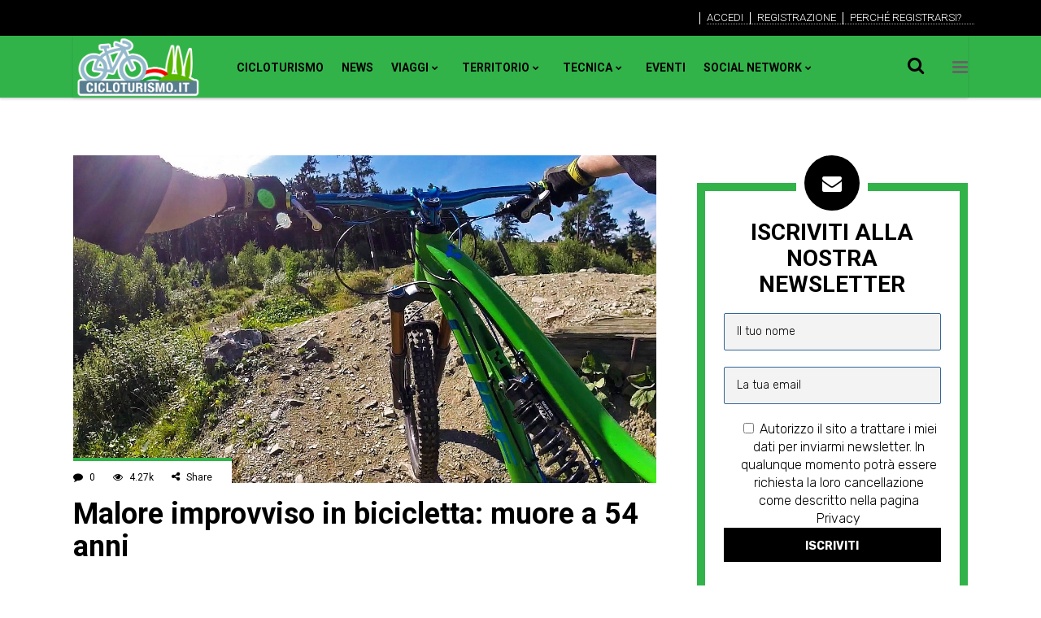

--- FILE ---
content_type: text/html; charset=UTF-8
request_url: https://www.cicloturismo.it/malore-improvviso-in-bicicletta-muore-a-54-anni/
body_size: 56977
content:
<!DOCTYPE html>
<html lang="it-IT">
<head><meta charset="UTF-8"/><script>if(navigator.userAgent.match(/MSIE|Internet Explorer/i)||navigator.userAgent.match(/Trident\/7\..*?rv:11/i)){var href=document.location.href;if(!href.match(/[?&]nowprocket/)){if(href.indexOf("?")==-1){if(href.indexOf("#")==-1){document.location.href=href+"?nowprocket=1"}else{document.location.href=href.replace("#","?nowprocket=1#")}}else{if(href.indexOf("#")==-1){document.location.href=href+"&nowprocket=1"}else{document.location.href=href.replace("#","&nowprocket=1#")}}}}</script><script>(()=>{class RocketLazyLoadScripts{constructor(){this.v="1.2.6",this.triggerEvents=["keydown","mousedown","mousemove","touchmove","touchstart","touchend","wheel"],this.userEventHandler=this.t.bind(this),this.touchStartHandler=this.i.bind(this),this.touchMoveHandler=this.o.bind(this),this.touchEndHandler=this.h.bind(this),this.clickHandler=this.u.bind(this),this.interceptedClicks=[],this.interceptedClickListeners=[],this.l(this),window.addEventListener("pageshow",(t=>{this.persisted=t.persisted,this.everythingLoaded&&this.m()})),this.CSPIssue=sessionStorage.getItem("rocketCSPIssue"),document.addEventListener("securitypolicyviolation",(t=>{this.CSPIssue||"script-src-elem"!==t.violatedDirective||"data"!==t.blockedURI||(this.CSPIssue=!0,sessionStorage.setItem("rocketCSPIssue",!0))})),document.addEventListener("DOMContentLoaded",(()=>{this.k()})),this.delayedScripts={normal:[],async:[],defer:[]},this.trash=[],this.allJQueries=[]}p(t){document.hidden?t.t():(this.triggerEvents.forEach((e=>window.addEventListener(e,t.userEventHandler,{passive:!0}))),window.addEventListener("touchstart",t.touchStartHandler,{passive:!0}),window.addEventListener("mousedown",t.touchStartHandler),document.addEventListener("visibilitychange",t.userEventHandler))}_(){this.triggerEvents.forEach((t=>window.removeEventListener(t,this.userEventHandler,{passive:!0}))),document.removeEventListener("visibilitychange",this.userEventHandler)}i(t){"HTML"!==t.target.tagName&&(window.addEventListener("touchend",this.touchEndHandler),window.addEventListener("mouseup",this.touchEndHandler),window.addEventListener("touchmove",this.touchMoveHandler,{passive:!0}),window.addEventListener("mousemove",this.touchMoveHandler),t.target.addEventListener("click",this.clickHandler),this.L(t.target,!0),this.S(t.target,"onclick","rocket-onclick"),this.C())}o(t){window.removeEventListener("touchend",this.touchEndHandler),window.removeEventListener("mouseup",this.touchEndHandler),window.removeEventListener("touchmove",this.touchMoveHandler,{passive:!0}),window.removeEventListener("mousemove",this.touchMoveHandler),t.target.removeEventListener("click",this.clickHandler),this.L(t.target,!1),this.S(t.target,"rocket-onclick","onclick"),this.M()}h(){window.removeEventListener("touchend",this.touchEndHandler),window.removeEventListener("mouseup",this.touchEndHandler),window.removeEventListener("touchmove",this.touchMoveHandler,{passive:!0}),window.removeEventListener("mousemove",this.touchMoveHandler)}u(t){t.target.removeEventListener("click",this.clickHandler),this.L(t.target,!1),this.S(t.target,"rocket-onclick","onclick"),this.interceptedClicks.push(t),t.preventDefault(),t.stopPropagation(),t.stopImmediatePropagation(),this.M()}O(){window.removeEventListener("touchstart",this.touchStartHandler,{passive:!0}),window.removeEventListener("mousedown",this.touchStartHandler),this.interceptedClicks.forEach((t=>{t.target.dispatchEvent(new MouseEvent("click",{view:t.view,bubbles:!0,cancelable:!0}))}))}l(t){EventTarget.prototype.addEventListenerWPRocketBase=EventTarget.prototype.addEventListener,EventTarget.prototype.addEventListener=function(e,i,o){"click"!==e||t.windowLoaded||i===t.clickHandler||t.interceptedClickListeners.push({target:this,func:i,options:o}),(this||window).addEventListenerWPRocketBase(e,i,o)}}L(t,e){this.interceptedClickListeners.forEach((i=>{i.target===t&&(e?t.removeEventListener("click",i.func,i.options):t.addEventListener("click",i.func,i.options))})),t.parentNode!==document.documentElement&&this.L(t.parentNode,e)}D(){return new Promise((t=>{this.P?this.M=t:t()}))}C(){this.P=!0}M(){this.P=!1}S(t,e,i){t.hasAttribute&&t.hasAttribute(e)&&(event.target.setAttribute(i,event.target.getAttribute(e)),event.target.removeAttribute(e))}t(){this._(this),"loading"===document.readyState?document.addEventListener("DOMContentLoaded",this.R.bind(this)):this.R()}k(){let t=[];document.querySelectorAll("script[type=rocketlazyloadscript][data-rocket-src]").forEach((e=>{let i=e.getAttribute("data-rocket-src");if(i&&!i.startsWith("data:")){0===i.indexOf("//")&&(i=location.protocol+i);try{const o=new URL(i).origin;o!==location.origin&&t.push({src:o,crossOrigin:e.crossOrigin||"module"===e.getAttribute("data-rocket-type")})}catch(t){}}})),t=[...new Map(t.map((t=>[JSON.stringify(t),t]))).values()],this.T(t,"preconnect")}async R(){this.lastBreath=Date.now(),this.j(this),this.F(this),this.I(),this.W(),this.q(),await this.A(this.delayedScripts.normal),await this.A(this.delayedScripts.defer),await this.A(this.delayedScripts.async);try{await this.U(),await this.H(this),await this.J()}catch(t){console.error(t)}window.dispatchEvent(new Event("rocket-allScriptsLoaded")),this.everythingLoaded=!0,this.D().then((()=>{this.O()})),this.N()}W(){document.querySelectorAll("script[type=rocketlazyloadscript]").forEach((t=>{t.hasAttribute("data-rocket-src")?t.hasAttribute("async")&&!1!==t.async?this.delayedScripts.async.push(t):t.hasAttribute("defer")&&!1!==t.defer||"module"===t.getAttribute("data-rocket-type")?this.delayedScripts.defer.push(t):this.delayedScripts.normal.push(t):this.delayedScripts.normal.push(t)}))}async B(t){if(await this.G(),!0!==t.noModule||!("noModule"in HTMLScriptElement.prototype))return new Promise((e=>{let i;function o(){(i||t).setAttribute("data-rocket-status","executed"),e()}try{if(navigator.userAgent.indexOf("Firefox/")>0||""===navigator.vendor||this.CSPIssue)i=document.createElement("script"),[...t.attributes].forEach((t=>{let e=t.nodeName;"type"!==e&&("data-rocket-type"===e&&(e="type"),"data-rocket-src"===e&&(e="src"),i.setAttribute(e,t.nodeValue))})),t.text&&(i.text=t.text),i.hasAttribute("src")?(i.addEventListener("load",o),i.addEventListener("error",(function(){i.setAttribute("data-rocket-status","failed-network"),e()})),setTimeout((()=>{i.isConnected||e()}),1)):(i.text=t.text,o()),t.parentNode.replaceChild(i,t);else{const i=t.getAttribute("data-rocket-type"),s=t.getAttribute("data-rocket-src");i?(t.type=i,t.removeAttribute("data-rocket-type")):t.removeAttribute("type"),t.addEventListener("load",o),t.addEventListener("error",(i=>{this.CSPIssue&&i.target.src.startsWith("data:")?(console.log("WPRocket: data-uri blocked by CSP -> fallback"),t.removeAttribute("src"),this.B(t).then(e)):(t.setAttribute("data-rocket-status","failed-network"),e())})),s?(t.removeAttribute("data-rocket-src"),t.src=s):t.src="data:text/javascript;base64,"+window.btoa(unescape(encodeURIComponent(t.text)))}}catch(i){t.setAttribute("data-rocket-status","failed-transform"),e()}}));t.setAttribute("data-rocket-status","skipped")}async A(t){const e=t.shift();return e&&e.isConnected?(await this.B(e),this.A(t)):Promise.resolve()}q(){this.T([...this.delayedScripts.normal,...this.delayedScripts.defer,...this.delayedScripts.async],"preload")}T(t,e){var i=document.createDocumentFragment();t.forEach((t=>{const o=t.getAttribute&&t.getAttribute("data-rocket-src")||t.src;if(o&&!o.startsWith("data:")){const s=document.createElement("link");s.href=o,s.rel=e,"preconnect"!==e&&(s.as="script"),t.getAttribute&&"module"===t.getAttribute("data-rocket-type")&&(s.crossOrigin=!0),t.crossOrigin&&(s.crossOrigin=t.crossOrigin),t.integrity&&(s.integrity=t.integrity),i.appendChild(s),this.trash.push(s)}})),document.head.appendChild(i)}j(t){let e={};function i(i,o){return e[o].eventsToRewrite.indexOf(i)>=0&&!t.everythingLoaded?"rocket-"+i:i}function o(t,o){!function(t){e[t]||(e[t]={originalFunctions:{add:t.addEventListener,remove:t.removeEventListener},eventsToRewrite:[]},t.addEventListener=function(){arguments[0]=i(arguments[0],t),e[t].originalFunctions.add.apply(t,arguments)},t.removeEventListener=function(){arguments[0]=i(arguments[0],t),e[t].originalFunctions.remove.apply(t,arguments)})}(t),e[t].eventsToRewrite.push(o)}function s(e,i){let o=e[i];e[i]=null,Object.defineProperty(e,i,{get:()=>o||function(){},set(s){t.everythingLoaded?o=s:e["rocket"+i]=o=s}})}o(document,"DOMContentLoaded"),o(window,"DOMContentLoaded"),o(window,"load"),o(window,"pageshow"),o(document,"readystatechange"),s(document,"onreadystatechange"),s(window,"onload"),s(window,"onpageshow");try{Object.defineProperty(document,"readyState",{get:()=>t.rocketReadyState,set(e){t.rocketReadyState=e},configurable:!0}),document.readyState="loading"}catch(t){console.log("WPRocket DJE readyState conflict, bypassing")}}F(t){let e;function i(e){return t.everythingLoaded?e:e.split(" ").map((t=>"load"===t||0===t.indexOf("load.")?"rocket-jquery-load":t)).join(" ")}function o(o){function s(t){const e=o.fn[t];o.fn[t]=o.fn.init.prototype[t]=function(){return this[0]===window&&("string"==typeof arguments[0]||arguments[0]instanceof String?arguments[0]=i(arguments[0]):"object"==typeof arguments[0]&&Object.keys(arguments[0]).forEach((t=>{const e=arguments[0][t];delete arguments[0][t],arguments[0][i(t)]=e}))),e.apply(this,arguments),this}}o&&o.fn&&!t.allJQueries.includes(o)&&(o.fn.ready=o.fn.init.prototype.ready=function(e){return t.domReadyFired?e.bind(document)(o):document.addEventListener("rocket-DOMContentLoaded",(()=>e.bind(document)(o))),o([])},s("on"),s("one"),t.allJQueries.push(o)),e=o}o(window.jQuery),Object.defineProperty(window,"jQuery",{get:()=>e,set(t){o(t)}})}async H(t){const e=document.querySelector("script[data-webpack]");e&&(await async function(){return new Promise((t=>{e.addEventListener("load",t),e.addEventListener("error",t)}))}(),await t.K(),await t.H(t))}async U(){this.domReadyFired=!0;try{document.readyState="interactive"}catch(t){}await this.G(),document.dispatchEvent(new Event("rocket-readystatechange")),await this.G(),document.rocketonreadystatechange&&document.rocketonreadystatechange(),await this.G(),document.dispatchEvent(new Event("rocket-DOMContentLoaded")),await this.G(),window.dispatchEvent(new Event("rocket-DOMContentLoaded"))}async J(){try{document.readyState="complete"}catch(t){}await this.G(),document.dispatchEvent(new Event("rocket-readystatechange")),await this.G(),document.rocketonreadystatechange&&document.rocketonreadystatechange(),await this.G(),window.dispatchEvent(new Event("rocket-load")),await this.G(),window.rocketonload&&window.rocketonload(),await this.G(),this.allJQueries.forEach((t=>t(window).trigger("rocket-jquery-load"))),await this.G();const t=new Event("rocket-pageshow");t.persisted=this.persisted,window.dispatchEvent(t),await this.G(),window.rocketonpageshow&&window.rocketonpageshow({persisted:this.persisted}),this.windowLoaded=!0}m(){document.onreadystatechange&&document.onreadystatechange(),window.onload&&window.onload(),window.onpageshow&&window.onpageshow({persisted:this.persisted})}I(){const t=new Map;document.write=document.writeln=function(e){const i=document.currentScript;i||console.error("WPRocket unable to document.write this: "+e);const o=document.createRange(),s=i.parentElement;let n=t.get(i);void 0===n&&(n=i.nextSibling,t.set(i,n));const c=document.createDocumentFragment();o.setStart(c,0),c.appendChild(o.createContextualFragment(e)),s.insertBefore(c,n)}}async G(){Date.now()-this.lastBreath>45&&(await this.K(),this.lastBreath=Date.now())}async K(){return document.hidden?new Promise((t=>setTimeout(t))):new Promise((t=>requestAnimationFrame(t)))}N(){this.trash.forEach((t=>t.remove()))}static run(){const t=new RocketLazyLoadScripts;t.p(t)}}RocketLazyLoadScripts.run()})();</script>
				
			<meta property="og:url" content="https://www.cicloturismo.it/malore-improvviso-in-bicicletta-muore-a-54-anni/"/>
			<meta property="og:type" content="article"/>
			<meta property="og:title" content="Malore improvviso in bicicletta: muore a 54 anni"/>
			<meta property="og:description" content="Un ciclista di 54 anni è stato colto da un malore improvviso mentre stava pedalando con la sua mountain bike , lungo i sentieri di Trail delle Manie, nell’entroterra finalese. Purtroppo il 54enne si trovava da solo durante la pedalata [...]Condividi:Click to share on Twitter (Si apre in una nuova finestra)Fai clic per condividere su Facebook (Si apre in una nuova finestra)Fai clic qui per condividere su Reddit (Si apre in una nuova finestra)Fai clic per condividere su Telegram (Si apre in una nuova finestra)Fai clic per condividere su WhatsApp (Si apre in una nuova finestra)Fai clic per inviare un link a un amico via e-mail (Si apre in una nuova finestra)"/>
			<meta property="og:image" content="https://www.cicloturismo.it/wp-content/uploads/2022/02/mountain-bike-g819a18458_1280.jpg"/>
		
				
		
		<link rel="profile" href="https://gmpg.org/xfn/11"/>
					<link rel="pingback" href="https://www.cicloturismo.it/xmlrpc.php">
			
				<meta name="viewport" content="width=device-width,initial-scale=1,user-scalable=yes">
		<meta name='robots' content='index, follow, max-image-preview:large, max-snippet:-1, max-video-preview:-1' />
<script type="rocketlazyloadscript" data-minify="1" id="cookieyes" data-rocket-type="text/javascript" data-rocket-src="https://www.cicloturismo.it/wp-content/cache/min/1/client_data/4d4aec86c64918377eaf42fb/script.js?ver=1759994418" data-rocket-defer defer></script><!-- Google tag (gtag.js) consent mode dataLayer added by Site Kit -->
<script type="text/javascript" id="google_gtagjs-js-consent-mode-data-layer">
/* <![CDATA[ */
window.dataLayer = window.dataLayer || [];function gtag(){dataLayer.push(arguments);}
gtag('consent', 'default', {"ad_personalization":"denied","ad_storage":"denied","ad_user_data":"denied","analytics_storage":"denied","functionality_storage":"denied","security_storage":"denied","personalization_storage":"denied","region":["AT","BE","BG","CH","CY","CZ","DE","DK","EE","ES","FI","FR","GB","GR","HR","HU","IE","IS","IT","LI","LT","LU","LV","MT","NL","NO","PL","PT","RO","SE","SI","SK"],"wait_for_update":500});
window._googlesitekitConsentCategoryMap = {"statistics":["analytics_storage"],"marketing":["ad_storage","ad_user_data","ad_personalization"],"functional":["functionality_storage","security_storage"],"preferences":["personalization_storage"]};
window._googlesitekitConsents = {"ad_personalization":"denied","ad_storage":"denied","ad_user_data":"denied","analytics_storage":"denied","functionality_storage":"denied","security_storage":"denied","personalization_storage":"denied","region":["AT","BE","BG","CH","CY","CZ","DE","DK","EE","ES","FI","FR","GB","GR","HR","HU","IE","IS","IT","LI","LT","LU","LV","MT","NL","NO","PL","PT","RO","SE","SI","SK"],"wait_for_update":500};
/* ]]> */
</script>
<!-- End Google tag (gtag.js) consent mode dataLayer added by Site Kit -->

	<!-- This site is optimized with the Yoast SEO plugin v25.6 - https://yoast.com/wordpress/plugins/seo/ -->
	<title>Malore improvviso in bicicletta: muore a 54 anni - Cicloturismo</title><link rel="preload" data-rocket-preload as="style" href="https://fonts.googleapis.com/css?display=swap&family=Rubik%3A300%2C400%2C700%7CRoboto%20Condensed%3A300%2C400%2C700%7CRoboto%3A300%2C400%2C700&#038;subset=latin-ext" /><link rel="stylesheet" href="https://fonts.googleapis.com/css?display=swap&family=Rubik%3A300%2C400%2C700%7CRoboto%20Condensed%3A300%2C400%2C700%7CRoboto%3A300%2C400%2C700&#038;subset=latin-ext" media="print" onload="this.media='all'" /><noscript><link rel="stylesheet" href="https://fonts.googleapis.com/css?display=swap&family=Rubik%3A300%2C400%2C700%7CRoboto%20Condensed%3A300%2C400%2C700%7CRoboto%3A300%2C400%2C700&#038;subset=latin-ext" /></noscript>
	<meta name="description" content="Malore improvviso in bicicletta: muore a 54 anni - Un ciclista di 54 anni è stato colto da un malore improvviso mentre stava pedalando con la sua mountain bike , lungo i sentieri di Trail delle Manie, - Cicloturismo" />
	<link rel="canonical" href="https://www.cicloturismo.it/malore-improvviso-in-bicicletta-muore-a-54-anni/" />
	<meta property="og:locale" content="it_IT" />
	<meta property="og:type" content="article" />
	<meta property="og:title" content="Malore improvviso in bicicletta: muore a 54 anni - Cicloturismo" />
	<meta property="og:description" content="Malore improvviso in bicicletta: muore a 54 anni - Un ciclista di 54 anni è stato colto da un malore improvviso mentre stava pedalando con la sua mountain bike , lungo i sentieri di Trail delle Manie, - Cicloturismo" />
	<meta property="og:url" content="https://www.cicloturismo.it/malore-improvviso-in-bicicletta-muore-a-54-anni/" />
	<meta property="og:site_name" content="Cicloturismo" />
	<meta property="article:publisher" content="https://www.facebook.com/cicloturismo/" />
	<meta property="article:published_time" content="2022-02-09T14:02:41+00:00" />
	<meta property="article:modified_time" content="2022-02-09T14:02:43+00:00" />
	<meta property="og:image" content="https://www.cicloturismo.it/wp-content/uploads/2022/02/mountain-bike-g819a18458_1280.jpg" />
	<meta property="og:image:width" content="1280" />
	<meta property="og:image:height" content="720" />
	<meta property="og:image:type" content="image/jpeg" />
	<meta name="author" content="Matteo" />
	<meta name="twitter:card" content="summary_large_image" />
	<meta name="twitter:creator" content="@cicloturismocom" />
	<meta name="twitter:site" content="@cicloturismocom" />
	<meta name="twitter:label1" content="Scritto da" />
	<meta name="twitter:data1" content="Matteo" />
	<script type="application/ld+json" class="yoast-schema-graph">{"@context":"https://schema.org","@graph":[{"@type":"Article","@id":"https://www.cicloturismo.it/malore-improvviso-in-bicicletta-muore-a-54-anni/#article","isPartOf":{"@id":"https://www.cicloturismo.it/malore-improvviso-in-bicicletta-muore-a-54-anni/"},"author":{"name":"Matteo","@id":"https://www.cicloturismo.it/#/schema/person/75f34697622ccbec6a56a97e4fa74482"},"headline":"Malore improvviso in bicicletta: muore a 54 anni","datePublished":"2022-02-09T14:02:41+00:00","dateModified":"2022-02-09T14:02:43+00:00","mainEntityOfPage":{"@id":"https://www.cicloturismo.it/malore-improvviso-in-bicicletta-muore-a-54-anni/"},"wordCount":100,"commentCount":0,"publisher":{"@id":"https://www.cicloturismo.it/#organization"},"image":{"@id":"https://www.cicloturismo.it/malore-improvviso-in-bicicletta-muore-a-54-anni/#primaryimage"},"thumbnailUrl":"https://www.cicloturismo.it/wp-content/uploads/2022/02/mountain-bike-g819a18458_1280.jpg","articleSection":["News"],"inLanguage":"it-IT","potentialAction":[{"@type":"CommentAction","name":"Comment","target":["https://www.cicloturismo.it/malore-improvviso-in-bicicletta-muore-a-54-anni/#respond"]}]},{"@type":"WebPage","@id":"https://www.cicloturismo.it/malore-improvviso-in-bicicletta-muore-a-54-anni/","url":"https://www.cicloturismo.it/malore-improvviso-in-bicicletta-muore-a-54-anni/","name":"Malore improvviso in bicicletta: muore a 54 anni - Cicloturismo","isPartOf":{"@id":"https://www.cicloturismo.it/#website"},"primaryImageOfPage":{"@id":"https://www.cicloturismo.it/malore-improvviso-in-bicicletta-muore-a-54-anni/#primaryimage"},"image":{"@id":"https://www.cicloturismo.it/malore-improvviso-in-bicicletta-muore-a-54-anni/#primaryimage"},"thumbnailUrl":"https://www.cicloturismo.it/wp-content/uploads/2022/02/mountain-bike-g819a18458_1280.jpg","datePublished":"2022-02-09T14:02:41+00:00","dateModified":"2022-02-09T14:02:43+00:00","description":"Malore improvviso in bicicletta: muore a 54 anni - Un ciclista di 54 anni è stato colto da un malore improvviso mentre stava pedalando con la sua mountain bike , lungo i sentieri di Trail delle Manie, - Cicloturismo","breadcrumb":{"@id":"https://www.cicloturismo.it/malore-improvviso-in-bicicletta-muore-a-54-anni/#breadcrumb"},"inLanguage":"it-IT","potentialAction":[{"@type":"ReadAction","target":["https://www.cicloturismo.it/malore-improvviso-in-bicicletta-muore-a-54-anni/"]}]},{"@type":"ImageObject","inLanguage":"it-IT","@id":"https://www.cicloturismo.it/malore-improvviso-in-bicicletta-muore-a-54-anni/#primaryimage","url":"https://www.cicloturismo.it/wp-content/uploads/2022/02/mountain-bike-g819a18458_1280.jpg","contentUrl":"https://www.cicloturismo.it/wp-content/uploads/2022/02/mountain-bike-g819a18458_1280.jpg","width":1280,"height":720},{"@type":"BreadcrumbList","@id":"https://www.cicloturismo.it/malore-improvviso-in-bicicletta-muore-a-54-anni/#breadcrumb","itemListElement":[{"@type":"ListItem","position":1,"name":"Home","item":"https://www.cicloturismo.it/"},{"@type":"ListItem","position":2,"name":"Malore improvviso in bicicletta: muore a 54 anni"}]},{"@type":"WebSite","@id":"https://www.cicloturismo.it/#website","url":"https://www.cicloturismo.it/","name":"Cicloturismo","description":"Cicloturismo.it portale ufficiale del Cicloturismo","publisher":{"@id":"https://www.cicloturismo.it/#organization"},"potentialAction":[{"@type":"SearchAction","target":{"@type":"EntryPoint","urlTemplate":"https://www.cicloturismo.it/?s={search_term_string}"},"query-input":{"@type":"PropertyValueSpecification","valueRequired":true,"valueName":"search_term_string"}}],"inLanguage":"it-IT"},{"@type":"Organization","@id":"https://www.cicloturismo.it/#organization","name":"Cicloturismo","url":"https://www.cicloturismo.it/","logo":{"@type":"ImageObject","inLanguage":"it-IT","@id":"https://www.cicloturismo.it/#/schema/logo/image/","url":"https://www.cicloturismo.it/wp-content/uploads/2019/09/logo-cicloturismo-it-1.png","contentUrl":"https://www.cicloturismo.it/wp-content/uploads/2019/09/logo-cicloturismo-it-1.png","width":732,"height":371,"caption":"Cicloturismo"},"image":{"@id":"https://www.cicloturismo.it/#/schema/logo/image/"},"sameAs":["https://www.facebook.com/cicloturismo/","https://x.com/cicloturismocom","https://www.instagram.com/cicloturismocom/","https://www.youtube.com/channel/UCWpSBYpIyqPz4IH6U0K2WOw"]},{"@type":"Person","@id":"https://www.cicloturismo.it/#/schema/person/75f34697622ccbec6a56a97e4fa74482","name":"Matteo","url":"https://www.cicloturismo.it/author/matteotortarolo22/"}]}</script>
	<!-- / Yoast SEO plugin. -->


<link rel='dns-prefetch' href='//apis.google.com' />
<link rel='dns-prefetch' href='//www.google.com' />
<link rel='dns-prefetch' href='//www.googletagmanager.com' />
<link rel='dns-prefetch' href='//stats.wp.com' />
<link rel='dns-prefetch' href='//fonts.googleapis.com' />
<link rel='dns-prefetch' href='//wordpress.com' />
<link rel='dns-prefetch' href='//wp.com' />
<link rel='dns-prefetch' href='//www.gstatic.com' />
<link rel='dns-prefetch' href='//cdn-cookieyes.com' />
<link rel='dns-prefetch' href='//fonts.gstatic.com' />
<link rel='dns-prefetch' href='//www.google-analytics.com' />
<link rel='dns-prefetch' href='//log.cookieyes.com' />
<link rel='dns-prefetch' href='//jetpack.wordpress.com' />
<link rel='dns-prefetch' href='//s0.wp.com' />
<link rel='dns-prefetch' href='//public-api.wordpress.com' />
<link rel='dns-prefetch' href='//0.gravatar.com' />
<link rel='dns-prefetch' href='//1.gravatar.com' />
<link rel='dns-prefetch' href='//2.gravatar.com' />
<link rel='dns-prefetch' href='//widgets.wp.com' />
<link href='https://fonts.gstatic.com' crossorigin rel='preconnect' />
<link rel="alternate" type="application/rss+xml" title="Cicloturismo &raquo; Feed" href="https://www.cicloturismo.it/feed/" />
<link rel="alternate" type="application/rss+xml" title="Cicloturismo &raquo; Feed dei commenti" href="https://www.cicloturismo.it/comments/feed/" />
<link rel="alternate" type="application/rss+xml" title="Cicloturismo &raquo; Malore improvviso in bicicletta: muore a 54 anni Feed dei commenti" href="https://www.cicloturismo.it/malore-improvviso-in-bicicletta-muore-a-54-anni/feed/" />
<link data-minify="1" rel='stylesheet' id='jetpack_related-posts-css' href='https://www.cicloturismo.it/wp-content/cache/min/1/wp-content/plugins/jetpack/modules/related-posts/related-posts.css?ver=1759994417' type='text/css' media='all' />
<style id='wp-emoji-styles-inline-css' type='text/css'>

	img.wp-smiley, img.emoji {
		display: inline !important;
		border: none !important;
		box-shadow: none !important;
		height: 1em !important;
		width: 1em !important;
		margin: 0 0.07em !important;
		vertical-align: -0.1em !important;
		background: none !important;
		padding: 0 !important;
	}
</style>
<link data-minify="1" rel='stylesheet' id='wp-block-library-css' href='https://www.cicloturismo.it/wp-content/cache/min/1/wp-includes/css/dist/block-library/style.css?ver=1759994415' type='text/css' media='all' />
<style id='bp-login-form-style-inline-css' type='text/css'>
.widget_bp_core_login_widget .bp-login-widget-user-avatar{float:left}.widget_bp_core_login_widget .bp-login-widget-user-links{margin-left:70px}#bp-login-widget-form label{display:block;font-weight:600;margin:15px 0 5px;width:auto}#bp-login-widget-form input[type=password],#bp-login-widget-form input[type=text]{background-color:#fafafa;border:1px solid #d6d6d6;border-radius:0;font:inherit;font-size:100%;padding:.5em;width:100%}#bp-login-widget-form .bp-login-widget-register-link,#bp-login-widget-form .login-submit{display:inline;width:-moz-fit-content;width:fit-content}#bp-login-widget-form .bp-login-widget-register-link{margin-left:1em}#bp-login-widget-form .bp-login-widget-register-link a{filter:invert(1)}#bp-login-widget-form .bp-login-widget-pwd-link{font-size:80%}

</style>
<style id='bp-member-style-inline-css' type='text/css'>
[data-type="bp/member"] input.components-placeholder__input{border:1px solid #757575;border-radius:2px;flex:1 1 auto;padding:6px 8px}.bp-block-member{position:relative}.bp-block-member .member-content{display:flex}.bp-block-member .user-nicename{display:block}.bp-block-member .user-nicename a{border:none;color:currentColor;text-decoration:none}.bp-block-member .bp-profile-button{width:100%}.bp-block-member .bp-profile-button a.button{bottom:10px;display:inline-block;margin:18px 0 0;position:absolute;right:0}.bp-block-member.has-cover .item-header-avatar,.bp-block-member.has-cover .member-content,.bp-block-member.has-cover .member-description{z-index:2}.bp-block-member.has-cover .member-content,.bp-block-member.has-cover .member-description{padding-top:75px}.bp-block-member.has-cover .bp-member-cover-image{background-color:#c5c5c5;background-position:top;background-repeat:no-repeat;background-size:cover;border:0;display:block;height:150px;left:0;margin:0;padding:0;position:absolute;top:0;width:100%;z-index:1}.bp-block-member img.avatar{height:auto;width:auto}.bp-block-member.avatar-none .item-header-avatar{display:none}.bp-block-member.avatar-none.has-cover{min-height:200px}.bp-block-member.avatar-full{min-height:150px}.bp-block-member.avatar-full .item-header-avatar{width:180px}.bp-block-member.avatar-thumb .member-content{align-items:center;min-height:50px}.bp-block-member.avatar-thumb .item-header-avatar{width:70px}.bp-block-member.avatar-full.has-cover{min-height:300px}.bp-block-member.avatar-full.has-cover .item-header-avatar{width:200px}.bp-block-member.avatar-full.has-cover img.avatar{background:#fffc;border:2px solid #fff;margin-left:20px}.bp-block-member.avatar-thumb.has-cover .item-header-avatar{padding-top:75px}.entry .entry-content .bp-block-member .user-nicename a{border:none;color:currentColor;text-decoration:none}

</style>
<style id='bp-members-style-inline-css' type='text/css'>
[data-type="bp/members"] .components-placeholder.is-appender{min-height:0}[data-type="bp/members"] .components-placeholder.is-appender .components-placeholder__label:empty{display:none}[data-type="bp/members"] .components-placeholder input.components-placeholder__input{border:1px solid #757575;border-radius:2px;flex:1 1 auto;padding:6px 8px}[data-type="bp/members"].avatar-none .member-description{width:calc(100% - 44px)}[data-type="bp/members"].avatar-full .member-description{width:calc(100% - 224px)}[data-type="bp/members"].avatar-thumb .member-description{width:calc(100% - 114px)}[data-type="bp/members"] .member-content{position:relative}[data-type="bp/members"] .member-content .is-right{position:absolute;right:2px;top:2px}[data-type="bp/members"] .columns-2 .member-content .member-description,[data-type="bp/members"] .columns-3 .member-content .member-description,[data-type="bp/members"] .columns-4 .member-content .member-description{padding-left:44px;width:calc(100% - 44px)}[data-type="bp/members"] .columns-3 .is-right{right:-10px}[data-type="bp/members"] .columns-4 .is-right{right:-50px}.bp-block-members.is-grid{display:flex;flex-wrap:wrap;padding:0}.bp-block-members.is-grid .member-content{margin:0 1.25em 1.25em 0;width:100%}@media(min-width:600px){.bp-block-members.columns-2 .member-content{width:calc(50% - .625em)}.bp-block-members.columns-2 .member-content:nth-child(2n){margin-right:0}.bp-block-members.columns-3 .member-content{width:calc(33.33333% - .83333em)}.bp-block-members.columns-3 .member-content:nth-child(3n){margin-right:0}.bp-block-members.columns-4 .member-content{width:calc(25% - .9375em)}.bp-block-members.columns-4 .member-content:nth-child(4n){margin-right:0}}.bp-block-members .member-content{display:flex;flex-direction:column;padding-bottom:1em;text-align:center}.bp-block-members .member-content .item-header-avatar,.bp-block-members .member-content .member-description{width:100%}.bp-block-members .member-content .item-header-avatar{margin:0 auto}.bp-block-members .member-content .item-header-avatar img.avatar{display:inline-block}@media(min-width:600px){.bp-block-members .member-content{flex-direction:row;text-align:left}.bp-block-members .member-content .item-header-avatar,.bp-block-members .member-content .member-description{width:auto}.bp-block-members .member-content .item-header-avatar{margin:0}}.bp-block-members .member-content .user-nicename{display:block}.bp-block-members .member-content .user-nicename a{border:none;color:currentColor;text-decoration:none}.bp-block-members .member-content time{color:#767676;display:block;font-size:80%}.bp-block-members.avatar-none .item-header-avatar{display:none}.bp-block-members.avatar-full{min-height:190px}.bp-block-members.avatar-full .item-header-avatar{width:180px}.bp-block-members.avatar-thumb .member-content{min-height:80px}.bp-block-members.avatar-thumb .item-header-avatar{width:70px}.bp-block-members.columns-2 .member-content,.bp-block-members.columns-3 .member-content,.bp-block-members.columns-4 .member-content{display:block;text-align:center}.bp-block-members.columns-2 .member-content .item-header-avatar,.bp-block-members.columns-3 .member-content .item-header-avatar,.bp-block-members.columns-4 .member-content .item-header-avatar{margin:0 auto}.bp-block-members img.avatar{height:auto;max-width:-moz-fit-content;max-width:fit-content;width:auto}.bp-block-members .member-content.has-activity{align-items:center}.bp-block-members .member-content.has-activity .item-header-avatar{padding-right:1em}.bp-block-members .member-content.has-activity .wp-block-quote{margin-bottom:0;text-align:left}.bp-block-members .member-content.has-activity .wp-block-quote cite a,.entry .entry-content .bp-block-members .user-nicename a{border:none;color:currentColor;text-decoration:none}

</style>
<style id='bp-dynamic-members-style-inline-css' type='text/css'>
.bp-dynamic-block-container .item-options{font-size:.5em;margin:0 0 1em;padding:1em 0}.bp-dynamic-block-container .item-options a.selected{font-weight:600}.bp-dynamic-block-container ul.item-list{list-style:none;margin:1em 0;padding-left:0}.bp-dynamic-block-container ul.item-list li{margin-bottom:1em}.bp-dynamic-block-container ul.item-list li:after,.bp-dynamic-block-container ul.item-list li:before{content:" ";display:table}.bp-dynamic-block-container ul.item-list li:after{clear:both}.bp-dynamic-block-container ul.item-list li .item-avatar{float:left;width:60px}.bp-dynamic-block-container ul.item-list li .item{margin-left:70px}

</style>
<style id='bp-online-members-style-inline-css' type='text/css'>
.widget_bp_core_whos_online_widget .avatar-block,[data-type="bp/online-members"] .avatar-block{display:flex;flex-flow:row wrap}.widget_bp_core_whos_online_widget .avatar-block img,[data-type="bp/online-members"] .avatar-block img{margin:.5em}

</style>
<style id='bp-active-members-style-inline-css' type='text/css'>
.widget_bp_core_recently_active_widget .avatar-block,[data-type="bp/active-members"] .avatar-block{display:flex;flex-flow:row wrap}.widget_bp_core_recently_active_widget .avatar-block img,[data-type="bp/active-members"] .avatar-block img{margin:.5em}

</style>
<style id='bp-latest-activities-style-inline-css' type='text/css'>
.bp-latest-activities .components-flex.components-select-control select[multiple]{height:auto;padding:0 8px}.bp-latest-activities .components-flex.components-select-control select[multiple]+.components-input-control__suffix svg{display:none}.bp-latest-activities-block a,.entry .entry-content .bp-latest-activities-block a{border:none;text-decoration:none}.bp-latest-activities-block .activity-list.item-list blockquote{border:none;padding:0}.bp-latest-activities-block .activity-list.item-list blockquote .activity-item:not(.mini){box-shadow:1px 0 4px #00000026;padding:0 1em;position:relative}.bp-latest-activities-block .activity-list.item-list blockquote .activity-item:not(.mini):after,.bp-latest-activities-block .activity-list.item-list blockquote .activity-item:not(.mini):before{border-color:#0000;border-style:solid;content:"";display:block;height:0;left:15px;position:absolute;width:0}.bp-latest-activities-block .activity-list.item-list blockquote .activity-item:not(.mini):before{border-top-color:#00000026;border-width:9px;bottom:-18px;left:14px}.bp-latest-activities-block .activity-list.item-list blockquote .activity-item:not(.mini):after{border-top-color:#fff;border-width:8px;bottom:-16px}.bp-latest-activities-block .activity-list.item-list blockquote .activity-item.mini .avatar{display:inline-block;height:20px;margin-right:2px;vertical-align:middle;width:20px}.bp-latest-activities-block .activity-list.item-list footer{align-items:center;display:flex}.bp-latest-activities-block .activity-list.item-list footer img.avatar{border:none;display:inline-block;margin-right:.5em}.bp-latest-activities-block .activity-list.item-list footer .activity-time-since{font-size:90%}.bp-latest-activities-block .widget-error{border-left:4px solid #0b80a4;box-shadow:1px 0 4px #00000026}.bp-latest-activities-block .widget-error p{padding:0 1em}

</style>
<style id='bp-friends-style-inline-css' type='text/css'>
.bp-dynamic-block-container .item-options{font-size:.5em;margin:0 0 1em;padding:1em 0}.bp-dynamic-block-container .item-options a.selected{font-weight:600}.bp-dynamic-block-container ul.item-list{list-style:none;margin:1em 0;padding-left:0}.bp-dynamic-block-container ul.item-list li{margin-bottom:1em}.bp-dynamic-block-container ul.item-list li:after,.bp-dynamic-block-container ul.item-list li:before{content:" ";display:table}.bp-dynamic-block-container ul.item-list li:after{clear:both}.bp-dynamic-block-container ul.item-list li .item-avatar{float:left;width:60px}.bp-dynamic-block-container ul.item-list li .item{margin-left:70px}

</style>
<style id='bp-group-style-inline-css' type='text/css'>
[data-type="bp/group"] input.components-placeholder__input{border:1px solid #757575;border-radius:2px;flex:1 1 auto;padding:6px 8px}.bp-block-group{position:relative}.bp-block-group .group-content{display:flex}.bp-block-group .group-description{width:100%}.bp-block-group .group-description-content{margin-bottom:18px;width:100%}.bp-block-group .bp-profile-button{overflow:hidden;width:100%}.bp-block-group .bp-profile-button a.button{margin:18px 0 0}.bp-block-group.has-cover .group-content,.bp-block-group.has-cover .group-description,.bp-block-group.has-cover .item-header-avatar{z-index:2}.bp-block-group.has-cover .group-content,.bp-block-group.has-cover .group-description{padding-top:75px}.bp-block-group.has-cover .bp-group-cover-image{background-color:#c5c5c5;background-position:top;background-repeat:no-repeat;background-size:cover;border:0;display:block;height:150px;left:0;margin:0;padding:0;position:absolute;top:0;width:100%;z-index:1}.bp-block-group img.avatar{height:auto;width:auto}.bp-block-group.avatar-none .item-header-avatar{display:none}.bp-block-group.avatar-full{min-height:150px}.bp-block-group.avatar-full .item-header-avatar{width:180px}.bp-block-group.avatar-full .group-description{padding-left:35px}.bp-block-group.avatar-thumb .item-header-avatar{width:70px}.bp-block-group.avatar-thumb .item-header-avatar img.avatar{margin-top:15px}.bp-block-group.avatar-none.has-cover{min-height:200px}.bp-block-group.avatar-none.has-cover .item-header-avatar{padding-top:75px}.bp-block-group.avatar-full.has-cover{min-height:300px}.bp-block-group.avatar-full.has-cover .item-header-avatar{width:200px}.bp-block-group.avatar-full.has-cover img.avatar{background:#fffc;border:2px solid #fff;margin-left:20px}.bp-block-group.avatar-thumb:not(.has-description) .group-content{align-items:center;min-height:50px}.bp-block-group.avatar-thumb.has-cover .item-header-avatar{padding-top:75px}.bp-block-group.has-description .bp-profile-button a.button{display:block;float:right}

</style>
<style id='bp-groups-style-inline-css' type='text/css'>
[data-type="bp/groups"] .components-placeholder.is-appender{min-height:0}[data-type="bp/groups"] .components-placeholder.is-appender .components-placeholder__label:empty{display:none}[data-type="bp/groups"] .components-placeholder input.components-placeholder__input{border:1px solid #757575;border-radius:2px;flex:1 1 auto;padding:6px 8px}[data-type="bp/groups"].avatar-none .group-description{width:calc(100% - 44px)}[data-type="bp/groups"].avatar-full .group-description{width:calc(100% - 224px)}[data-type="bp/groups"].avatar-thumb .group-description{width:calc(100% - 114px)}[data-type="bp/groups"] .group-content{position:relative}[data-type="bp/groups"] .group-content .is-right{position:absolute;right:2px;top:2px}[data-type="bp/groups"] .columns-2 .group-content .group-description,[data-type="bp/groups"] .columns-3 .group-content .group-description,[data-type="bp/groups"] .columns-4 .group-content .group-description{padding-left:44px;width:calc(100% - 44px)}[data-type="bp/groups"] .columns-3 .is-right{right:-10px}[data-type="bp/groups"] .columns-4 .is-right{right:-50px}.bp-block-groups.is-grid{display:flex;flex-wrap:wrap;padding:0}.bp-block-groups.is-grid .group-content{margin:0 1.25em 1.25em 0;width:100%}@media(min-width:600px){.bp-block-groups.columns-2 .group-content{width:calc(50% - .625em)}.bp-block-groups.columns-2 .group-content:nth-child(2n){margin-right:0}.bp-block-groups.columns-3 .group-content{width:calc(33.33333% - .83333em)}.bp-block-groups.columns-3 .group-content:nth-child(3n){margin-right:0}.bp-block-groups.columns-4 .group-content{width:calc(25% - .9375em)}.bp-block-groups.columns-4 .group-content:nth-child(4n){margin-right:0}}.bp-block-groups .group-content{display:flex;flex-direction:column;padding-bottom:1em;text-align:center}.bp-block-groups .group-content .group-description,.bp-block-groups .group-content .item-header-avatar{width:100%}.bp-block-groups .group-content .item-header-avatar{margin:0 auto}.bp-block-groups .group-content .item-header-avatar img.avatar{display:inline-block}@media(min-width:600px){.bp-block-groups .group-content{flex-direction:row;text-align:left}.bp-block-groups .group-content .group-description,.bp-block-groups .group-content .item-header-avatar{width:auto}.bp-block-groups .group-content .item-header-avatar{margin:0}}.bp-block-groups .group-content time{color:#767676;display:block;font-size:80%}.bp-block-groups.avatar-none .item-header-avatar{display:none}.bp-block-groups.avatar-full{min-height:190px}.bp-block-groups.avatar-full .item-header-avatar{width:180px}.bp-block-groups.avatar-thumb .group-content{min-height:80px}.bp-block-groups.avatar-thumb .item-header-avatar{width:70px}.bp-block-groups.columns-2 .group-content,.bp-block-groups.columns-3 .group-content,.bp-block-groups.columns-4 .group-content{display:block;text-align:center}.bp-block-groups.columns-2 .group-content .item-header-avatar,.bp-block-groups.columns-3 .group-content .item-header-avatar,.bp-block-groups.columns-4 .group-content .item-header-avatar{margin:0 auto}.bp-block-groups img.avatar{height:auto;max-width:-moz-fit-content;max-width:fit-content;width:auto}.bp-block-groups .member-content.has-description{align-items:center}.bp-block-groups .member-content.has-description .item-header-avatar{padding-right:1em}.bp-block-groups .member-content.has-description .group-description-content{margin-bottom:0;text-align:left}

</style>
<style id='bp-dynamic-groups-style-inline-css' type='text/css'>
.bp-dynamic-block-container .item-options{font-size:.5em;margin:0 0 1em;padding:1em 0}.bp-dynamic-block-container .item-options a.selected{font-weight:600}.bp-dynamic-block-container ul.item-list{list-style:none;margin:1em 0;padding-left:0}.bp-dynamic-block-container ul.item-list li{margin-bottom:1em}.bp-dynamic-block-container ul.item-list li:after,.bp-dynamic-block-container ul.item-list li:before{content:" ";display:table}.bp-dynamic-block-container ul.item-list li:after{clear:both}.bp-dynamic-block-container ul.item-list li .item-avatar{float:left;width:60px}.bp-dynamic-block-container ul.item-list li .item{margin-left:70px}

</style>
<style id='bp-sitewide-notices-style-inline-css' type='text/css'>
.bp-sitewide-notice-block .bp-screen-reader-text,[data-type="bp/sitewide-notices"] .bp-screen-reader-text{border:0;clip:rect(0 0 0 0);height:1px;margin:-1px;overflow:hidden;padding:0;position:absolute;width:1px;word-wrap:normal!important}.bp-sitewide-notice-block [data-bp-tooltip]:after,[data-type="bp/sitewide-notices"] [data-bp-tooltip]:after{background-color:#fff;border:1px solid #737373;border-radius:1px;box-shadow:4px 4px 8px #0003;color:#333;content:attr(data-bp-tooltip);display:none;font-family:Helvetica Neue,Helvetica,Arial,san-serif;font-size:12px;font-weight:400;letter-spacing:normal;line-height:1.25;max-width:200px;opacity:0;padding:5px 8px;pointer-events:none;position:absolute;text-shadow:none;text-transform:none;transform:translateZ(0);transition:all 1.5s ease;visibility:hidden;white-space:nowrap;word-wrap:break-word;z-index:100000}.bp-sitewide-notice-block .bp-tooltip:after,[data-type="bp/sitewide-notices"] .bp-tooltip:after{left:50%;margin-top:7px;top:110%;transform:translate(-50%)}.bp-sitewide-notice-block{border-left:4px solid #ff853c;padding-left:1em;position:relative}.bp-sitewide-notice-block h2:before{background:none;border:none}.bp-sitewide-notice-block .dismiss-notice{background-color:#0000;border:1px solid #ff853c;color:#ff853c;display:block;padding:.2em .5em;position:absolute;right:.5em;top:.5em;width:-moz-fit-content;width:fit-content}.bp-sitewide-notice-block .dismiss-notice:hover{background-color:#ff853c;color:#fff}

</style>
<link rel='stylesheet' id='mediaelement-css' href='https://www.cicloturismo.it/wp-content/cache/background-css/www.cicloturismo.it/wp-includes/js/mediaelement/mediaelementplayer-legacy.min.css?ver=4.2.17&wpr_t=1768938838' type='text/css' media='all' />
<link data-minify="1" rel='stylesheet' id='wp-mediaelement-css' href='https://www.cicloturismo.it/wp-content/cache/min/1/wp-includes/js/mediaelement/wp-mediaelement.css?ver=1759994415' type='text/css' media='all' />
<style id='jetpack-sharing-buttons-style-inline-css' type='text/css'>
.jetpack-sharing-buttons__services-list{display:flex;flex-direction:row;flex-wrap:wrap;gap:0;list-style-type:none;margin:5px;padding:0}.jetpack-sharing-buttons__services-list.has-small-icon-size{font-size:12px}.jetpack-sharing-buttons__services-list.has-normal-icon-size{font-size:16px}.jetpack-sharing-buttons__services-list.has-large-icon-size{font-size:24px}.jetpack-sharing-buttons__services-list.has-huge-icon-size{font-size:36px}@media print{.jetpack-sharing-buttons__services-list{display:none!important}}.editor-styles-wrapper .wp-block-jetpack-sharing-buttons{gap:0;padding-inline-start:0}ul.jetpack-sharing-buttons__services-list.has-background{padding:1.25em 2.375em}
</style>
<style id='classic-theme-styles-inline-css' type='text/css'>
/**
 * These rules are needed for backwards compatibility.
 * They should match the button element rules in the base theme.json file.
 */
.wp-block-button__link {
	color: #ffffff;
	background-color: #32373c;
	border-radius: 9999px; /* 100% causes an oval, but any explicit but really high value retains the pill shape. */

	/* This needs a low specificity so it won't override the rules from the button element if defined in theme.json. */
	box-shadow: none;
	text-decoration: none;

	/* The extra 2px are added to size solids the same as the outline versions.*/
	padding: calc(0.667em + 2px) calc(1.333em + 2px);

	font-size: 1.125em;
}

.wp-block-file__button {
	background: #32373c;
	color: #ffffff;
	text-decoration: none;
}

</style>
<style id='global-styles-inline-css' type='text/css'>
:root{--wp--preset--aspect-ratio--square: 1;--wp--preset--aspect-ratio--4-3: 4/3;--wp--preset--aspect-ratio--3-4: 3/4;--wp--preset--aspect-ratio--3-2: 3/2;--wp--preset--aspect-ratio--2-3: 2/3;--wp--preset--aspect-ratio--16-9: 16/9;--wp--preset--aspect-ratio--9-16: 9/16;--wp--preset--color--black: #000000;--wp--preset--color--cyan-bluish-gray: #abb8c3;--wp--preset--color--white: #ffffff;--wp--preset--color--pale-pink: #f78da7;--wp--preset--color--vivid-red: #cf2e2e;--wp--preset--color--luminous-vivid-orange: #ff6900;--wp--preset--color--luminous-vivid-amber: #fcb900;--wp--preset--color--light-green-cyan: #7bdcb5;--wp--preset--color--vivid-green-cyan: #00d084;--wp--preset--color--pale-cyan-blue: #8ed1fc;--wp--preset--color--vivid-cyan-blue: #0693e3;--wp--preset--color--vivid-purple: #9b51e0;--wp--preset--gradient--vivid-cyan-blue-to-vivid-purple: linear-gradient(135deg,rgba(6,147,227,1) 0%,rgb(155,81,224) 100%);--wp--preset--gradient--light-green-cyan-to-vivid-green-cyan: linear-gradient(135deg,rgb(122,220,180) 0%,rgb(0,208,130) 100%);--wp--preset--gradient--luminous-vivid-amber-to-luminous-vivid-orange: linear-gradient(135deg,rgba(252,185,0,1) 0%,rgba(255,105,0,1) 100%);--wp--preset--gradient--luminous-vivid-orange-to-vivid-red: linear-gradient(135deg,rgba(255,105,0,1) 0%,rgb(207,46,46) 100%);--wp--preset--gradient--very-light-gray-to-cyan-bluish-gray: linear-gradient(135deg,rgb(238,238,238) 0%,rgb(169,184,195) 100%);--wp--preset--gradient--cool-to-warm-spectrum: linear-gradient(135deg,rgb(74,234,220) 0%,rgb(151,120,209) 20%,rgb(207,42,186) 40%,rgb(238,44,130) 60%,rgb(251,105,98) 80%,rgb(254,248,76) 100%);--wp--preset--gradient--blush-light-purple: linear-gradient(135deg,rgb(255,206,236) 0%,rgb(152,150,240) 100%);--wp--preset--gradient--blush-bordeaux: linear-gradient(135deg,rgb(254,205,165) 0%,rgb(254,45,45) 50%,rgb(107,0,62) 100%);--wp--preset--gradient--luminous-dusk: linear-gradient(135deg,rgb(255,203,112) 0%,rgb(199,81,192) 50%,rgb(65,88,208) 100%);--wp--preset--gradient--pale-ocean: linear-gradient(135deg,rgb(255,245,203) 0%,rgb(182,227,212) 50%,rgb(51,167,181) 100%);--wp--preset--gradient--electric-grass: linear-gradient(135deg,rgb(202,248,128) 0%,rgb(113,206,126) 100%);--wp--preset--gradient--midnight: linear-gradient(135deg,rgb(2,3,129) 0%,rgb(40,116,252) 100%);--wp--preset--font-size--small: 13px;--wp--preset--font-size--medium: 20px;--wp--preset--font-size--large: 36px;--wp--preset--font-size--x-large: 42px;--wp--preset--spacing--20: 0.44rem;--wp--preset--spacing--30: 0.67rem;--wp--preset--spacing--40: 1rem;--wp--preset--spacing--50: 1.5rem;--wp--preset--spacing--60: 2.25rem;--wp--preset--spacing--70: 3.38rem;--wp--preset--spacing--80: 5.06rem;--wp--preset--shadow--natural: 6px 6px 9px rgba(0, 0, 0, 0.2);--wp--preset--shadow--deep: 12px 12px 50px rgba(0, 0, 0, 0.4);--wp--preset--shadow--sharp: 6px 6px 0px rgba(0, 0, 0, 0.2);--wp--preset--shadow--outlined: 6px 6px 0px -3px rgba(255, 255, 255, 1), 6px 6px rgba(0, 0, 0, 1);--wp--preset--shadow--crisp: 6px 6px 0px rgba(0, 0, 0, 1);}:where(.is-layout-flex){gap: 0.5em;}:where(.is-layout-grid){gap: 0.5em;}body .is-layout-flex{display: flex;}.is-layout-flex{flex-wrap: wrap;align-items: center;}.is-layout-flex > :is(*, div){margin: 0;}body .is-layout-grid{display: grid;}.is-layout-grid > :is(*, div){margin: 0;}:where(.wp-block-columns.is-layout-flex){gap: 2em;}:where(.wp-block-columns.is-layout-grid){gap: 2em;}:where(.wp-block-post-template.is-layout-flex){gap: 1.25em;}:where(.wp-block-post-template.is-layout-grid){gap: 1.25em;}.has-black-color{color: var(--wp--preset--color--black) !important;}.has-cyan-bluish-gray-color{color: var(--wp--preset--color--cyan-bluish-gray) !important;}.has-white-color{color: var(--wp--preset--color--white) !important;}.has-pale-pink-color{color: var(--wp--preset--color--pale-pink) !important;}.has-vivid-red-color{color: var(--wp--preset--color--vivid-red) !important;}.has-luminous-vivid-orange-color{color: var(--wp--preset--color--luminous-vivid-orange) !important;}.has-luminous-vivid-amber-color{color: var(--wp--preset--color--luminous-vivid-amber) !important;}.has-light-green-cyan-color{color: var(--wp--preset--color--light-green-cyan) !important;}.has-vivid-green-cyan-color{color: var(--wp--preset--color--vivid-green-cyan) !important;}.has-pale-cyan-blue-color{color: var(--wp--preset--color--pale-cyan-blue) !important;}.has-vivid-cyan-blue-color{color: var(--wp--preset--color--vivid-cyan-blue) !important;}.has-vivid-purple-color{color: var(--wp--preset--color--vivid-purple) !important;}.has-black-background-color{background-color: var(--wp--preset--color--black) !important;}.has-cyan-bluish-gray-background-color{background-color: var(--wp--preset--color--cyan-bluish-gray) !important;}.has-white-background-color{background-color: var(--wp--preset--color--white) !important;}.has-pale-pink-background-color{background-color: var(--wp--preset--color--pale-pink) !important;}.has-vivid-red-background-color{background-color: var(--wp--preset--color--vivid-red) !important;}.has-luminous-vivid-orange-background-color{background-color: var(--wp--preset--color--luminous-vivid-orange) !important;}.has-luminous-vivid-amber-background-color{background-color: var(--wp--preset--color--luminous-vivid-amber) !important;}.has-light-green-cyan-background-color{background-color: var(--wp--preset--color--light-green-cyan) !important;}.has-vivid-green-cyan-background-color{background-color: var(--wp--preset--color--vivid-green-cyan) !important;}.has-pale-cyan-blue-background-color{background-color: var(--wp--preset--color--pale-cyan-blue) !important;}.has-vivid-cyan-blue-background-color{background-color: var(--wp--preset--color--vivid-cyan-blue) !important;}.has-vivid-purple-background-color{background-color: var(--wp--preset--color--vivid-purple) !important;}.has-black-border-color{border-color: var(--wp--preset--color--black) !important;}.has-cyan-bluish-gray-border-color{border-color: var(--wp--preset--color--cyan-bluish-gray) !important;}.has-white-border-color{border-color: var(--wp--preset--color--white) !important;}.has-pale-pink-border-color{border-color: var(--wp--preset--color--pale-pink) !important;}.has-vivid-red-border-color{border-color: var(--wp--preset--color--vivid-red) !important;}.has-luminous-vivid-orange-border-color{border-color: var(--wp--preset--color--luminous-vivid-orange) !important;}.has-luminous-vivid-amber-border-color{border-color: var(--wp--preset--color--luminous-vivid-amber) !important;}.has-light-green-cyan-border-color{border-color: var(--wp--preset--color--light-green-cyan) !important;}.has-vivid-green-cyan-border-color{border-color: var(--wp--preset--color--vivid-green-cyan) !important;}.has-pale-cyan-blue-border-color{border-color: var(--wp--preset--color--pale-cyan-blue) !important;}.has-vivid-cyan-blue-border-color{border-color: var(--wp--preset--color--vivid-cyan-blue) !important;}.has-vivid-purple-border-color{border-color: var(--wp--preset--color--vivid-purple) !important;}.has-vivid-cyan-blue-to-vivid-purple-gradient-background{background: var(--wp--preset--gradient--vivid-cyan-blue-to-vivid-purple) !important;}.has-light-green-cyan-to-vivid-green-cyan-gradient-background{background: var(--wp--preset--gradient--light-green-cyan-to-vivid-green-cyan) !important;}.has-luminous-vivid-amber-to-luminous-vivid-orange-gradient-background{background: var(--wp--preset--gradient--luminous-vivid-amber-to-luminous-vivid-orange) !important;}.has-luminous-vivid-orange-to-vivid-red-gradient-background{background: var(--wp--preset--gradient--luminous-vivid-orange-to-vivid-red) !important;}.has-very-light-gray-to-cyan-bluish-gray-gradient-background{background: var(--wp--preset--gradient--very-light-gray-to-cyan-bluish-gray) !important;}.has-cool-to-warm-spectrum-gradient-background{background: var(--wp--preset--gradient--cool-to-warm-spectrum) !important;}.has-blush-light-purple-gradient-background{background: var(--wp--preset--gradient--blush-light-purple) !important;}.has-blush-bordeaux-gradient-background{background: var(--wp--preset--gradient--blush-bordeaux) !important;}.has-luminous-dusk-gradient-background{background: var(--wp--preset--gradient--luminous-dusk) !important;}.has-pale-ocean-gradient-background{background: var(--wp--preset--gradient--pale-ocean) !important;}.has-electric-grass-gradient-background{background: var(--wp--preset--gradient--electric-grass) !important;}.has-midnight-gradient-background{background: var(--wp--preset--gradient--midnight) !important;}.has-small-font-size{font-size: var(--wp--preset--font-size--small) !important;}.has-medium-font-size{font-size: var(--wp--preset--font-size--medium) !important;}.has-large-font-size{font-size: var(--wp--preset--font-size--large) !important;}.has-x-large-font-size{font-size: var(--wp--preset--font-size--x-large) !important;}
:where(.wp-block-post-template.is-layout-flex){gap: 1.25em;}:where(.wp-block-post-template.is-layout-grid){gap: 1.25em;}
:where(.wp-block-columns.is-layout-flex){gap: 2em;}:where(.wp-block-columns.is-layout-grid){gap: 2em;}
:root :where(.wp-block-pullquote){font-size: 1.5em;line-height: 1.6;}
</style>
<link data-minify="1" rel='stylesheet' id='fontawesome-five-css-css' href='https://www.cicloturismo.it/wp-content/cache/min/1/wp-content/plugins/accesspress-social-counter/css/fontawesome-all.css?ver=1759994415' type='text/css' media='all' />
<link data-minify="1" rel='stylesheet' id='apsc-frontend-css-css' href='https://www.cicloturismo.it/wp-content/cache/min/1/wp-content/plugins/accesspress-social-counter/css/frontend.css?ver=1759994415' type='text/css' media='all' />
<link data-minify="1" rel='stylesheet' id='gn-frontend-gnfollow-style-css' href='https://www.cicloturismo.it/wp-content/cache/min/1/wp-content/plugins/gn-publisher/assets/css/gn-frontend-gnfollow.css?ver=1759994415' type='text/css' media='all' />
<link data-minify="1" rel='stylesheet' id='rs-plugin-settings-css' href='https://www.cicloturismo.it/wp-content/cache/background-css/www.cicloturismo.it/wp-content/cache/min/1/wp-content/plugins/revslider/public/assets/css/settings.css?ver=1759994415&wpr_t=1768938838' type='text/css' media='all' />
<style id='rs-plugin-settings-inline-css' type='text/css'>
#rs-demo-id {}
</style>
<link rel='stylesheet' id='qodef_membership_style-css' href='https://www.cicloturismo.it/wp-content/plugins/select-membership/assets/css/membership.min.css?ver=6.6.4' type='text/css' media='all' />
<link rel='stylesheet' id='maggz-select-modules-css' href='https://www.cicloturismo.it/wp-content/cache/background-css/www.cicloturismo.it/wp-content/themes/maggz/assets/css/modules.min.css?ver=6.6.4&wpr_t=1768938838' type='text/css' media='all' />
<style id='maggz-select-modules-inline-css' type='text/css'>
/* generated in /var/www/cicloturismo.it/cicloturismo.it/wp-content/themes/maggz/framework/admin/options/general/map.php maggz_select_page_general_style function */
.postid-191620.qodef-boxed .qodef-wrapper { background-attachment: fixed;}


</style>
<link rel='stylesheet' id='qodef_news_style-css' href='https://www.cicloturismo.it/wp-content/cache/background-css/www.cicloturismo.it/wp-content/plugins/select-news/assets/css/news.min.css?ver=6.6.4&wpr_t=1768938838' type='text/css' media='all' />
<link data-minify="1" rel='stylesheet' id='theme-my-login-css' href='https://www.cicloturismo.it/wp-content/cache/min/1/wp-content/plugins/theme-my-login/assets/styles/theme-my-login.css?ver=1759994416' type='text/css' media='all' />
<link data-minify="1" rel='stylesheet' id='widgetopts-styles-css' href='https://www.cicloturismo.it/wp-content/cache/min/1/wp-content/plugins/widget-options/assets/css/widget-options.css?ver=1759994416' type='text/css' media='all' />
<link data-minify="1" rel='stylesheet' id='output-style-css' href='https://www.cicloturismo.it/wp-content/cache/min/1/wp-content/plugins/wp-gpx-maps/css/wp-gpx-maps-output.css?ver=1759994416' type='text/css' media='all' />
<link data-minify="1" rel='stylesheet' id='leaflet-css' href='https://www.cicloturismo.it/wp-content/cache/background-css/www.cicloturismo.it/wp-content/cache/min/1/wp-content/plugins/wp-gpx-maps/ThirdParties/Leaflet_1.5.1/leaflet.css?ver=1759994416&wpr_t=1768938838' type='text/css' media='all' />
<link data-minify="1" rel='stylesheet' id='leaflet.markercluster-css' href='https://www.cicloturismo.it/wp-content/cache/min/1/wp-content/plugins/wp-gpx-maps/ThirdParties/Leaflet.markercluster-1.4.1/MarkerCluster.css?ver=1759994416' type='text/css' media='all' />
<link data-minify="1" rel='stylesheet' id='leaflet.Photo-css' href='https://www.cicloturismo.it/wp-content/cache/min/1/wp-content/plugins/wp-gpx-maps/ThirdParties/Leaflet.Photo/Leaflet.Photo.css?ver=1759994416' type='text/css' media='all' />
<link data-minify="1" rel='stylesheet' id='leaflet.fullscreen-css' href='https://www.cicloturismo.it/wp-content/cache/background-css/www.cicloturismo.it/wp-content/cache/min/1/wp-content/plugins/wp-gpx-maps/ThirdParties/leaflet.fullscreen-1.4.5/Control.FullScreen.css?ver=1759994416&wpr_t=1768938838' type='text/css' media='all' />
<link data-minify="1" rel='stylesheet' id='wpsl-styles-css' href='https://www.cicloturismo.it/wp-content/cache/background-css/www.cicloturismo.it/wp-content/cache/min/1/wp-content/plugins/wp-store-locator/css/styles.css?ver=1759994416&wpr_t=1768938838' type='text/css' media='all' />
<link data-minify="1" rel='stylesheet' id='social-login-css' href='https://www.cicloturismo.it/wp-content/cache/min/1/wp-content/plugins/social-login-wp/assets/css/sociallogin.css?ver=1759994416' type='text/css' media='all' />
<link data-minify="1" rel='stylesheet' id='wppopups-base-css' href='https://www.cicloturismo.it/wp-content/cache/min/1/wp-content/plugins/wp-popups-lite/src/assets/css/wppopups-base.css?ver=1759994416' type='text/css' media='all' />
<link rel='stylesheet' id='maggz-select-default-style-css' href='https://www.cicloturismo.it/wp-content/themes/maggz/style.css?ver=6.6.4' type='text/css' media='all' />
<link data-minify="1" rel='stylesheet' id='qodef-font_awesome-css' href='https://www.cicloturismo.it/wp-content/cache/min/1/wp-content/themes/maggz/assets/css/font-awesome/css/font-awesome.min.css?ver=1759994416' type='text/css' media='all' />
<link data-minify="1" rel='stylesheet' id='qodef-font_elegant-css' href='https://www.cicloturismo.it/wp-content/cache/min/1/wp-content/themes/maggz/assets/css/elegant-icons/style.min.css?ver=1759994416' type='text/css' media='all' />
<link data-minify="1" rel='stylesheet' id='qodef-ion_icons-css' href='https://www.cicloturismo.it/wp-content/cache/min/1/wp-content/themes/maggz/assets/css/ion-icons/css/ionicons.min.css?ver=1759994416' type='text/css' media='all' />
<link data-minify="1" rel='stylesheet' id='qodef-linea_icons-css' href='https://www.cicloturismo.it/wp-content/cache/min/1/wp-content/themes/maggz/assets/css/linea-icons/style.css?ver=1759994416' type='text/css' media='all' />
<link data-minify="1" rel='stylesheet' id='maggz-select-style-dynamic-css' href='https://www.cicloturismo.it/wp-content/cache/background-css/www.cicloturismo.it/wp-content/cache/min/1/wp-content/themes/maggz/assets/css/style_dynamic.css?ver=1759994416&wpr_t=1768938838' type='text/css' media='all' />
<link rel='stylesheet' id='maggz-select-modules-responsive-css' href='https://www.cicloturismo.it/wp-content/themes/maggz/assets/css/modules-responsive.min.css?ver=6.6.4' type='text/css' media='all' />
<link data-minify="1" rel='stylesheet' id='maggz-select-style-dynamic-responsive-css' href='https://www.cicloturismo.it/wp-content/cache/min/1/wp-content/themes/maggz/assets/css/style_dynamic_responsive.css?ver=1759994416' type='text/css' media='all' />

<link data-minify="1" rel='stylesheet' id='jetpack-subscriptions-css' href='https://www.cicloturismo.it/wp-content/cache/min/1/wp-content/plugins/jetpack/modules/subscriptions/subscriptions.css?ver=1759994416' type='text/css' media='all' />
<link data-minify="1" rel='stylesheet' id='slb_core-css' href='https://www.cicloturismo.it/wp-content/cache/min/1/wp-content/plugins/simple-lightbox/client/css/app.css?ver=1759994416' type='text/css' media='all' />
<!--[if lt IE 9]>
<link rel='stylesheet' id='vc_lte_ie9-css' href='https://www.cicloturismo.it/wp-content/plugins/js_composer/assets/css/vc_lte_ie9.min.css?ver=6.0.5' type='text/css' media='screen' />
<![endif]-->
<style id='rocket-lazyload-inline-css' type='text/css'>
.rll-youtube-player{position:relative;padding-bottom:56.23%;height:0;overflow:hidden;max-width:100%;}.rll-youtube-player:focus-within{outline: 2px solid currentColor;outline-offset: 5px;}.rll-youtube-player iframe{position:absolute;top:0;left:0;width:100%;height:100%;z-index:100;background:0 0}.rll-youtube-player img{bottom:0;display:block;left:0;margin:auto;max-width:100%;width:100%;position:absolute;right:0;top:0;border:none;height:auto;-webkit-transition:.4s all;-moz-transition:.4s all;transition:.4s all}.rll-youtube-player img:hover{-webkit-filter:brightness(75%)}.rll-youtube-player .play{height:100%;width:100%;left:0;top:0;position:absolute;background:var(--wpr-bg-a949b6a9-6211-4a46-85eb-0c5749b41235) no-repeat center;background-color: transparent !important;cursor:pointer;border:none;}
</style>
<link data-minify="1" rel='stylesheet' id='sharedaddy-css' href='https://www.cicloturismo.it/wp-content/cache/min/1/wp-content/plugins/jetpack/modules/sharedaddy/sharing.css?ver=1759994435' type='text/css' media='all' />
<link data-minify="1" rel='stylesheet' id='social-logos-css' href='https://www.cicloturismo.it/wp-content/cache/min/1/wp-content/plugins/jetpack/_inc/social-logos/social-logos.css?ver=1759994435' type='text/css' media='all' />
<script type="text/javascript" id="jetpack_related-posts-js-extra">
/* <![CDATA[ */
var related_posts_js_options = {"post_heading":"h4"};
/* ]]> */
</script>
<script type="rocketlazyloadscript" data-minify="1" data-rocket-type="text/javascript" data-rocket-src="https://www.cicloturismo.it/wp-content/cache/min/1/wp-content/plugins/jetpack/modules/related-posts/related-posts.js?ver=1759994418" id="jetpack_related-posts-js" data-rocket-defer defer></script>
<script type="text/javascript" src="https://www.cicloturismo.it/wp-includes/js/jquery/jquery.js?ver=3.7.1" id="jquery-core-js"></script>
<script type="text/javascript" src="https://www.cicloturismo.it/wp-includes/js/jquery/jquery-migrate.js?ver=3.4.1" id="jquery-migrate-js"></script>
<script type="rocketlazyloadscript" data-minify="1" data-rocket-type="text/javascript" data-rocket-src="https://www.cicloturismo.it/wp-content/cache/min/1/wp-content/plugins/cookie-law-info/lite/frontend/js/wca.js?ver=1759994418" id="cookie-law-info-wca-js" data-rocket-defer defer></script>
<script type="text/javascript" id="dlm-public-js-extra">
/* <![CDATA[ */
var dlmVars = {"logStatus":"enabled","jsErrorLogging":{"status":"","url":"https:\/\/www.cicloturismo.it\/wp-admin\/admin-ajax.php","nonce":"a354dd9bc4","action":"log_js_errors"}};
/* ]]> */
</script>
<script type="rocketlazyloadscript" data-minify="1" data-rocket-type="text/javascript" data-rocket-src="https://www.cicloturismo.it/wp-content/cache/min/1/wp-content/plugins/debug-log-manager/assets/js/public.js?ver=1759994418" id="dlm-public-js" data-rocket-defer defer></script>
<script type="text/javascript" src="https://www.cicloturismo.it/wp-content/plugins/revslider/public/assets/js/jquery.themepunch.tools.min.js?ver=5.4.8.3" id="tp-tools-js" data-rocket-defer defer></script>
<script type="text/javascript" src="https://www.cicloturismo.it/wp-content/plugins/revslider/public/assets/js/jquery.themepunch.revolution.min.js?ver=5.4.8.3" id="revmin-js" data-rocket-defer defer></script>
<script type="rocketlazyloadscript" data-minify="1" data-rocket-type="text/javascript" data-rocket-src="https://www.cicloturismo.it/wp-content/cache/min/1/js/platform.js?ver=1759994419" id="qodef_membership_google_plus_api-js" data-rocket-defer defer></script>
<script type="text/javascript" src="https://www.google.com/recaptcha/api.js?hl=it-IT&amp;ver=6.6.4" id="recaptcha-js"></script>
<script type="rocketlazyloadscript" data-minify="1" data-rocket-type="text/javascript" data-rocket-src="https://www.cicloturismo.it/wp-content/cache/min/1/wp-content/plugins/wp-gpx-maps/ThirdParties/Leaflet_1.5.1/leaflet.js?ver=1759994419" id="leaflet-js" data-rocket-defer defer></script>
<script type="rocketlazyloadscript" data-minify="1" data-rocket-type="text/javascript" data-rocket-src="https://www.cicloturismo.it/wp-content/cache/min/1/wp-content/plugins/wp-gpx-maps/ThirdParties/Leaflet.markercluster-1.4.1/leaflet.markercluster.js?ver=1759994419" id="leaflet.markercluster-js" data-rocket-defer defer></script>
<script type="rocketlazyloadscript" data-minify="1" data-rocket-type="text/javascript" data-rocket-src="https://www.cicloturismo.it/wp-content/cache/min/1/wp-content/plugins/wp-gpx-maps/ThirdParties/Leaflet.Photo/Leaflet.Photo.js?ver=1759994419" id="leaflet.Photo-js" data-rocket-defer defer></script>
<script type="rocketlazyloadscript" data-minify="1" data-rocket-type="text/javascript" data-rocket-src="https://www.cicloturismo.it/wp-content/cache/min/1/wp-content/plugins/wp-gpx-maps/ThirdParties/leaflet.fullscreen-1.4.5/Control.FullScreen.js?ver=1759994419" id="leaflet.fullscreen-js" data-rocket-defer defer></script>
<script type="rocketlazyloadscript" data-rocket-type="text/javascript" data-rocket-src="https://www.cicloturismo.it/wp-content/plugins/wp-gpx-maps/js/Chart.min.js?ver=2.8.0" id="chartjs-js" data-rocket-defer defer></script>
<script type="rocketlazyloadscript" data-minify="1" data-rocket-type="text/javascript" data-rocket-src="https://www.cicloturismo.it/wp-content/cache/min/1/wp-content/plugins/wp-gpx-maps/js/WP-GPX-Maps.js?ver=1759994419" id="wp-gpx-maps-js" data-rocket-defer defer></script>

<!-- Snippet del tag Google (gtag.js) aggiunto da Site Kit -->
<!-- Snippet Google Analytics aggiunto da Site Kit -->
<script type="text/javascript" src="https://www.googletagmanager.com/gtag/js?id=G-VZ9BCQ5TD0" id="google_gtagjs-js" async></script>
<script type="text/javascript" id="google_gtagjs-js-after">
/* <![CDATA[ */
window.dataLayer = window.dataLayer || [];function gtag(){dataLayer.push(arguments);}
gtag("set","linker",{"domains":["www.cicloturismo.it"]});
gtag("js", new Date());
gtag("set", "developer_id.dZTNiMT", true);
gtag("config", "G-VZ9BCQ5TD0");
/* ]]> */
</script>
<link rel="https://api.w.org/" href="https://www.cicloturismo.it/wp-json/" /><link rel="alternate" title="JSON" type="application/json" href="https://www.cicloturismo.it/wp-json/wp/v2/posts/191620" /><link rel="EditURI" type="application/rsd+xml" title="RSD" href="https://www.cicloturismo.it/xmlrpc.php?rsd" />
<meta name="generator" content="WordPress 6.6.4" />
<link rel='shortlink' href='https://www.cicloturismo.it/?p=191620' />
<link rel="alternate" title="oEmbed (JSON)" type="application/json+oembed" href="https://www.cicloturismo.it/wp-json/oembed/1.0/embed?url=https%3A%2F%2Fwww.cicloturismo.it%2Fmalore-improvviso-in-bicicletta-muore-a-54-anni%2F" />
<link rel="alternate" title="oEmbed (XML)" type="text/xml+oembed" href="https://www.cicloturismo.it/wp-json/oembed/1.0/embed?url=https%3A%2F%2Fwww.cicloturismo.it%2Fmalore-improvviso-in-bicicletta-muore-a-54-anni%2F&#038;format=xml" />

	<script type="rocketlazyloadscript" data-rocket-type="text/javascript">var ajaxurl = 'https://www.cicloturismo.it/wp-admin/admin-ajax.php';</script>

<meta name="generator" content="Site Kit by Google 1.170.0" />	<style>img#wpstats{display:none}</style>
		<link rel="apple-touch-icon" sizes="180x180" href="/wp-content/uploads/fbrfg/apple-touch-icon.png">
<link rel="icon" type="image/png" sizes="32x32" href="/wp-content/uploads/fbrfg/favicon-32x32.png">
<link rel="icon" type="image/png" sizes="16x16" href="/wp-content/uploads/fbrfg/favicon-16x16.png">
<link rel="manifest" href="/wp-content/uploads/fbrfg/site.webmanifest">
<link rel="mask-icon" href="/wp-content/uploads/fbrfg/safari-pinned-tab.svg" color="#5bbad5">
<link rel="shortcut icon" href="/wp-content/uploads/fbrfg/favicon.ico">
<meta name="msapplication-TileColor" content="#da532c">
<meta name="msapplication-config" content="/wp-content/uploads/fbrfg/browserconfig.xml">
<meta name="theme-color" content="#ffffff">
<!-- Meta Pixel Code -->
<script type="rocketlazyloadscript" data-rocket-type='text/javascript'>
!function(f,b,e,v,n,t,s){if(f.fbq)return;n=f.fbq=function(){n.callMethod?
n.callMethod.apply(n,arguments):n.queue.push(arguments)};if(!f._fbq)f._fbq=n;
n.push=n;n.loaded=!0;n.version='2.0';n.queue=[];t=b.createElement(e);t.async=!0;
t.src=v;s=b.getElementsByTagName(e)[0];s.parentNode.insertBefore(t,s)}(window,
document,'script','https://connect.facebook.net/en_US/fbevents.js?v=next');
</script>
<!-- End Meta Pixel Code -->

      <script type="rocketlazyloadscript" data-rocket-type='text/javascript'>
        var url = window.location.origin + '?ob=open-bridge';
        fbq('set', 'openbridge', '537615407001617', url);
      </script>
    <script type="rocketlazyloadscript" data-rocket-type='text/javascript'>fbq('init', '537615407001617', {}, {
    "agent": "wordpress-6.6.4-3.0.16"
})</script><script type="rocketlazyloadscript" data-rocket-type='text/javascript'>
    fbq('track', 'PageView', []);
  </script>
<!-- Meta Pixel Code -->
<noscript>
<img height="1" width="1" style="display:none" alt="fbpx"
src="https://www.facebook.com/tr?id=537615407001617&ev=PageView&noscript=1" />
</noscript>
<!-- End Meta Pixel Code -->
<meta name="generator" content="Powered by WPBakery Page Builder - drag and drop page builder for WordPress."/>
<style>.wp-block-gallery.is-cropped .blocks-gallery-item picture{height:100%;width:100%;}</style><meta name="generator" content="Powered by Slider Revolution 5.4.8.3 - responsive, Mobile-Friendly Slider Plugin for WordPress with comfortable drag and drop interface." />
<style type="text/css" id="spu-css-173744" class="spu-css">		#spu-bg-173744 {
			background-color: rgba(205, 205, 205, 0.33);
		}

		#spu-173744 .spu-close {
			font-size: 40px;
			color: rgb(255, 255, 255);
			text-shadow: 0 1px 0 #000;
		}

		#spu-173744 .spu-close:hover {
			color: #000;
		}

		#spu-173744 {
			background-color: rgb(201, 255, 202);
			max-width: 750px;
			border-radius: 0px;
			
					height: auto;
					box-shadow:  0px 0px 0px 0px #ccc;
				}

		#spu-173744 .spu-container {
					border: 5px solid;
			border-color: rgb(50, 179, 74);
			border-radius: 0px;
			margin: 14px;
					padding: 50px;
			height: calc(100% - 28px);
		}
								</style>
		<script type="text/javascript">function setREVStartSize(e){									
						try{ e.c=jQuery(e.c);var i=jQuery(window).width(),t=9999,r=0,n=0,l=0,f=0,s=0,h=0;
							if(e.responsiveLevels&&(jQuery.each(e.responsiveLevels,function(e,f){f>i&&(t=r=f,l=e),i>f&&f>r&&(r=f,n=e)}),t>r&&(l=n)),f=e.gridheight[l]||e.gridheight[0]||e.gridheight,s=e.gridwidth[l]||e.gridwidth[0]||e.gridwidth,h=i/s,h=h>1?1:h,f=Math.round(h*f),"fullscreen"==e.sliderLayout){var u=(e.c.width(),jQuery(window).height());if(void 0!=e.fullScreenOffsetContainer){var c=e.fullScreenOffsetContainer.split(",");if (c) jQuery.each(c,function(e,i){u=jQuery(i).length>0?u-jQuery(i).outerHeight(!0):u}),e.fullScreenOffset.split("%").length>1&&void 0!=e.fullScreenOffset&&e.fullScreenOffset.length>0?u-=jQuery(window).height()*parseInt(e.fullScreenOffset,0)/100:void 0!=e.fullScreenOffset&&e.fullScreenOffset.length>0&&(u-=parseInt(e.fullScreenOffset,0))}f=u}else void 0!=e.minHeight&&f<e.minHeight&&(f=e.minHeight);e.c.closest(".rev_slider_wrapper").css({height:f})					
						}catch(d){console.log("Failure at Presize of Slider:"+d)}						
					};</script>
		<style type="text/css" id="wp-custom-css">
			a[title="Popup Maker"] {
    opacity: 0;
}
.wppopups-whole p {
    font-size: 16px;
    font-weight: normal;
}
.wppopups-whole h3 {
    color: #32b34a;
}
.wppopups-whole .qodef-animation-cf-button.qodef-animation-cf-button-dark {
	background-color: #fff;
	border: 1px solid #32b34a;
}
form.wpcf7-form.cf7_custom_style_1.wpcf7-acceptance-as-validation.sent p, form.wpcf7-form.cf7_custom_style_1.wpcf7-acceptance-as-validation.sent input {
    display: none;
}
input.wpcf7-form-control.wpcf7-submit {
    display: block;
    text-align: center;
    margin: 0 auto;
}
body, .cf7_custom_style_1 p{
	font-size: 16px;
}
div[class*="div_shbnr_cs"] {
    display: none !important;
}
.poptin-credit{
	display: none !important;
}
.qodef-contact-form-7-widget.qodef-widget-bordered-layout {
margin-top: 34px;
text-align: center;
background:#32B34A;
}
.qodef-title-holder.qodef-centered-type.qodef-has-bg-image.qodef-bg-parallax {
background-size: cover!important;
}
.qodef-ni-info.qodef-ni-info-bottom, span.slb_template_tag.slb_template_tag_item.slb_template_tag_item_title {
display: none;
}
#menu-top-menu {
font-size: 20px;
color: white;
font-weight: bold;
}
#menu-top-menu a{
color: white;
}
#menu-top-menu a:hover{
color: green;
}
.vc_custom_1569855034986 {margin-top:0 !important}
.qodef-post-info-bottom-left {display: none !important}

#respond input[type=text], #respond textarea, .post-password-form input[type=password], .qodef-style-form textarea, .wpcf7-form-control.wpcf7-date, .wpcf7-form-control.wpcf7-number, .wpcf7-form-control.wpcf7-quiz, .wpcf7-form-control.wpcf7-select, .wpcf7-form-control.wpcf7-text, .wpcf7-form-control.wpcf7-textarea, input[type=text], input[type=email], input[type=password] {border-color: #336699 !important; background-color: #F3F3F3}

.tml-button, #buddypress input[type=submit] {    position: relative;
    display: inline-block;
    vertical-align: middle;
    width: auto;
    margin: 0;
    font-family: inherit;
    font-size: 14px;
    font-weight: 700;
    line-height: 2em;
    letter-spacing: 0;
    text-transform: uppercase;
    outline: 0;
    box-sizing: border-box;
    -webkit-transition: color .2s ease-in-out,background-color .2s ease-in-out,border-color .2s ease-in-out;
    -moz-transition: color .2s ease-in-out,background-color .2s ease-in-out,border-color .2s ease-in-out;
    transition: color .2s ease-in-out,background-color .2s ease-in-out,border-color .2s ease-in-out;
    padding: 9px 27px 5px;
    color: #000;
    background-color: #32b34a;
    border: 1px solid transparent;
    cursor: pointer;
}

.tml-links {margin-bottom: 40px !important; list-style: none}

.tml-label {font-weight: 500}
div.tml-lostpassword {margin-top: 40px !important}
div.tml-login {margin-top: 40px !important}

#buddypress {
    margin-top: 10px !important;
    margin-bottom: 100px !important;
    border-left: 1px solid #F4F4F4;
    padding: 0 10px !important;
    border-right: 1px solid #F4F4F4;
    border-bottom: 1px solid #F4F4F4;
}

.qodef-top-bar a {
     color: #FFF !important;
    text-transform: capitalize !important;
    font-size: 10pt;
}

/*---chiara---*/
#ricerca {
    padding: 20px 0 40px 0;
}

#ricerca select{
    border: 5px solid rgb(50, 179, 74)!important;
    font-weight: 400!important;
}

.tml-login-link a {

    background: #3284b3;
    color: white;
    text-transform: uppercase;
    font-size: 20px;
    font-weight: bold;
    padding: 10px 30px;
}

.tml-login-link a:hover {
    color: #262626;
    background: #fff;
    border: 5px #3284b3 solid;
}

.tml-register-link a {
    background: #d31a44;
    color: white;
    text-transform: uppercase;
    font-size: 20px;
    font-weight: bold;
    padding: 10px 30px;
}

.tml-register-link a:hover {
    color: #262626;
    background: #fff;
    border: 5px #d31a44 solid;
}

.tml-login-link {
    padding-top: 20px;
}
.tml-register-link {
    padding-top: 40px;
}

.tml-field-wrap .tml-button, #signup_submit{
    color: white;
    padding: 10px;
    width: 100%;
}

.tml-lostpassword-link {
    padding-top: 20px;
}

#signup_username, #signup_email, #signup_password, #signup_password_confirm, #field_1, #field_2, #field_12 {
    width: 100% !important;
    border: 5px #32b34a solid !important;
}

.qodef-title-holder.qodef-centered-type.qodef-has-bg-image{
	background-size:cover;
	background-position: center;
}
img.avatar								{-webkit-border-radius: 50% !important; -moz-border-radius: 50% !important; -ms-border-radius: 50% !important; -o-border-radius: 50% !important; border-radius: 50% !important; -webkit-box-shadow: 0 1px 0 #fff !important; -moz-box-shadow: 0 1px 0 #fff !important; box-shadow: 0 1px 0 #fff !important;
border: 1px solid #C4C4C4 !important}
#avatar-crop-pane 						{ border-radius: 50%  !important; }
#buddypress div.item-list-tabs ul li	{border: 1px solid #C4C4C4 !important;}
#buddypress div.profile h2 {
    font-size: 15pt; 
	text-transform: uppercase;
}
#whats-new-form {margin-top: 40px !important}

#buddypress div.dir-search {
    margin: 0 !important;
}

#buddypress div.dir-search input[type=text], #buddypress li.groups-members-search input[type=text] {
    width: 170px !important;
}
#groups_search_submit {line-height: normal !Important}
#buddypress div.dir-search {
    margin-top: 10px !Important
}
.qodef-google_plus-share {display: none}
.qodef-social-share-holder.qodef-dropdown .qodef-social-share-dropdown ul li:nth-child(4) {
    left: 120px !important;
}

@media only screen and (max-width: 1024px)
{
.qodef-top-bar {
    display: block !important 
}
	.qodef-position-right { text-align: left !important}
	#wpadminbar {display: none !important}
	}

@media screen and (max-width: 782px)
{
	html {
    margin-top:0 !important;
}
	#basic-details-section, #profile-details-section {width: 100% !important; float: none !important}
	.wpsl-signin-content .wpsl-login-with-social .wpsl-btn:nth-child(-n + 2) {
     margin-top: 0 !important; 
}
	#buddypress div.item-list-tabs ul  {font-size: 14px !important;}
	body p {
    font-size: 16px !important;
		font-weight: 400;
}
	#activity-filter-select {display: none}
	.feed {display: none}
	#buddypress .activity-list .activity-content {
    margin: 0 !important;
}
	#groups-order-select {display: none}
#buddypress ul.item-list li div.item-desc {
    font-size: 80% !important;
    margin: 20px 0 0 0 !important;
    width: 100% !important;
}	
	#item-actions {display: none}
	}

@media only screen and (max-width: 1024px)
{
.qodef-content .qodef-content-inner > .qodef-container > .qodef-container-inner, .qodef-content .qodef-content-inner > .qodef-full-width > .qodef-full-width-inner {
    padding-top: 15px!important;
}}

.nomobile {display: none !important}

@media only screen and (max-width: 480px)
{
	#spu-173744 .spu-container {
    padding: 10px;
}
.qodef-container-inner, .qodef-grid, .qodef-row-grid-section {
    width: 90% !important;
}}


.qodef-comment-form .qodef-comment-form-inner {
    padding: 10px !important;
    border: 4px dotted green;
}
.akismet_comment_form_privacy_notice {display: none}
/*.qodef-news-reactions-holder {display: none}*/

div#creditscopy{margin: 0;padding: 12px;text-align: center;background-color: #000;color: #fff;margin-bottom: -10px;}
div#creditscopy *{color: #fff;}

/* CSS Luca
 * ******************/
.wpb_single_image h2 {font-size: 13px;font-weight: 400;}

.linkimportante {color: #fff;background-color: forestgreen;width: 100%;display: block;text-align: center;border-radius: 5px;padding: 12px 0;font-weight: 600;transition:1s;}
.linkimportante:hover {background-color: yellowgreen;}
/* Art. 1 */
.postid-205692 h2.entry-title.qodef-post-title, .postid-205692 .qodef-post-info-bottom.clearfix, .postid-205692 p.share-customize-link, .postid-205692 .jp-relatedposts, .postid-205692 .qodef-blog-single-navigation, .postid-205692 .qodef-news-reactions-holder, .postid-205692 .qodef-comment-form, .postid-205692 .qodef-related-posts-holder.clearfix{display:none !important;}
.postid-205692 .qodef-page-content-holder.qodef-grid-col-8{width:100%;}
.postid-205692 .qodef-sidebar-holder.qodef-grid-col-4{display:none !important;}
.postid-205692 .qodef-post-text-main{margin: 0 !important;border-top: 0 !important;}
body.postid-205692  p{font-size: 16px !important;line-height: 26px !important;}
/* Art. 2 */
.postid-217278 h2.entry-title.qodef-post-title, .postid-217278 .qodef-post-info-bottom.clearfix, .postid-217278 p.share-customize-link, .postid-217278 .jp-relatedposts, .postid-217278 .qodef-blog-single-navigation, .postid-217278 .qodef-news-reactions-holder, .postid-217278 .qodef-comment-form, .postid-217278 .qodef-related-posts-holder.clearfix{display:none !important;}
.postid-217278 .qodef-page-content-holder.qodef-grid-col-8{width:100%;}
.postid-217278 .qodef-sidebar-holder.qodef-grid-col-4{display:none !important;}
.postid-217278 .qodef-post-text-main{margin: 0 !important;border-top: 0 !important;}
body.postid-217278  p{font-size: 16px !important;line-height: 26px !important;}
/* Art. 3 */
.postid-217295 h2.entry-title.qodef-post-title, .postid-217295 .qodef-post-info-bottom.clearfix, .postid-217295 p.share-customize-link, .postid-217295 .jp-relatedposts, .postid-217295 .qodef-blog-single-navigation, .postid-217295 .qodef-news-reactions-holder, .postid-217295 .qodef-comment-form, .postid-217295 .qodef-related-posts-holder.clearfix{display:none !important;}
.postid-217295 .qodef-page-content-holder.qodef-grid-col-8{width:100%;}
.postid-217295 .qodef-sidebar-holder.qodef-grid-col-4{display:none !important;}
.postid-217295 .qodef-post-text-main{margin: 0 !important;border-top: 0 !important;}
body.postid-217295  p{font-size: 16px !important;line-height: 26px !important;}
/* Art. 4 */
.postid-217316 h2.entry-title.qodef-post-title, .postid-217316 .qodef-post-info-bottom.clearfix, .postid-217316 p.share-customize-link, .postid-217316 .jp-relatedposts, .postid-217316 .qodef-blog-single-navigation, .postid-217316 .qodef-news-reactions-holder, .postid-217316 .qodef-comment-form, .postid-217316 .qodef-related-posts-holder.clearfix{display:none !important;}
.postid-217316 .qodef-page-content-holder.qodef-grid-col-8{width:100%;}
.postid-217316 .qodef-sidebar-holder.qodef-grid-col-4{display:none !important;}
.postid-217316 .qodef-post-text-main{margin: 0 !important;border-top: 0 !important;}
body.postid-217316  p{font-size: 16px !important;line-height: 26px !important;}
/* Art. 5 */
.postid-218565 h2.entry-title.qodef-post-title, .postid-218565 .qodef-post-info-bottom.clearfix, .postid-218565 p.share-customize-link, .postid-218565 .jp-relatedposts, .postid-218565 .qodef-blog-single-navigation, .postid-218565 .qodef-news-reactions-holder, .postid-218565 .qodef-comment-form, .postid-218565 .qodef-related-posts-holder.clearfix{display:none !important;}
.postid-218565 .qodef-page-content-holder.qodef-grid-col-8{width:100%;}
.postid-218565 .qodef-sidebar-holder.qodef-grid-col-4{display:none !important;}
.postid-218565 .qodef-post-text-main{margin: 0 !important;border-top: 0 !important;}
body.postid-218565  p{font-size: 16px !important;line-height: 26px !important;}
/* Art. 6 */
.postid-218910 h2.entry-title.qodef-post-title, .postid-218910 .qodef-post-info-bottom.clearfix, .postid-218565 p.share-customize-link, .postid-218910 .jp-relatedposts, .postid-218910 .qodef-blog-single-navigation, .postid-218910 .qodef-news-reactions-holder, .postid-218910 .qodef-comment-form, .postid-218910 .qodef-related-posts-holder.clearfix{display:none !important;}
.postid-218910 .qodef-page-content-holder.qodef-grid-col-8{width:100%;}
.postid-218910 .qodef-sidebar-holder.qodef-grid-col-4{display:none !important;}
.postid-218910 .qodef-post-text-main{margin: 0 !important;border-top: 0 !important;}
body.postid-218910  p{font-size: 16px !important;line-height: 26px !important;}
/* Art. 7 */
.postid-219458 h2.entry-title.qodef-post-title, .postid-219458 .qodef-post-info-bottom.clearfix, .postid-219458 p.share-customize-link, .postid-219458 .jp-relatedposts, .postid-219458 .qodef-blog-single-navigation, .postid-219458 .qodef-news-reactions-holder, .postid-219458 .qodef-comment-form, .postid-219458 .qodef-related-posts-holder.clearfix{display:none !important;}
.postid-219458 .qodef-page-content-holder.qodef-grid-col-8{width:100%;}
.postid-219458 .qodef-sidebar-holder.qodef-grid-col-4{display:none !important;}
.postid-219458 .qodef-post-text-main{margin: 0 !important;border-top: 0 !important;}
body.postid-219458  p{font-size: 16px !important;line-height: 26px !important;}
/* Art. 8 */
.postid-219474 h2.entry-title.qodef-post-title, .postid-219474 .qodef-post-info-bottom.clearfix, .postid-219474 p.share-customize-link, .postid-219474 .jp-relatedposts, .postid-219474 .qodef-blog-single-navigation, .postid-219474 .qodef-news-reactions-holder, .postid-219474 .qodef-comment-form, .postid-219474 .qodef-related-posts-holder.clearfix{display:none !important;}
.postid-219474 .qodef-page-content-holder.qodef-grid-col-8{width:100%;}
.postid-219474 .qodef-sidebar-holder.qodef-grid-col-4{display:none !important;}
.postid-219474 .qodef-post-text-main{margin: 0 !important;border-top: 0 !important;}
body.postid-219474  p{font-size: 16px !important;line-height: 26px !important;}
/* Art. 8b */
.postid-220837 h2.entry-title.qodef-post-title, .postid-220837 .qodef-post-info-bottom.clearfix, .postid-220837 p.share-customize-link, .postid-220837 .jp-relatedposts, .postid-220837 .qodef-blog-single-navigation, .postid-220837 .qodef-news-reactions-holder, .postid-220837 .qodef-comment-form, .postid-220837 .qodef-related-posts-holder.clearfix{display:none !important;}
.postid-220837 .qodef-page-content-holder.qodef-grid-col-8{width:100%;}
.postid-220837 .qodef-sidebar-holder.qodef-grid-col-4{display:none !important;}
.postid-220837 .qodef-post-text-main{margin: 0 !important;border-top: 0 !important;}
body.postid-220837  p{font-size: 16px !important;line-height: 26px !important;}
/* Art. 9 */
.postid-219812 h2.entry-title.qodef-post-title, .postid-219812 .qodef-post-info-bottom.clearfix, .postid-219812 p.share-customize-link, .postid-219812 .jp-relatedposts, .postid-219812 .qodef-blog-single-navigation, .postid-219812 .qodef-news-reactions-holder, .postid-219812 .qodef-comment-form, .postid-219812 .qodef-related-posts-holder.clearfix{display:none !important;}
.postid-219812 .qodef-page-content-holder.qodef-grid-col-8{width:100%;}
.postid-219812 .qodef-sidebar-holder.qodef-grid-col-4{display:none !important;}
.postid-219812 .qodef-post-text-main{margin: 0 !important;border-top: 0 !important;}
body.postid-219812  p{font-size: 16px !important;line-height: 26px !important;}
/* Art. 10 */
.postid-220876 h2.entry-title.qodef-post-title, .postid-220876 .qodef-post-info-bottom.clearfix, .postid-220876 p.share-customize-link, .postid-220876 .jp-relatedposts, .postid-220876 .qodef-blog-single-navigation, .postid-220876 .qodef-news-reactions-holder, .postid-220876 .qodef-comment-form, .postid-220876 .qodef-related-posts-holder.clearfix{display:none !important;}
.postid-220876 .qodef-page-content-holder.qodef-grid-col-8{width:100%;}
.postid-220876 .qodef-sidebar-holder.qodef-grid-col-4{display:none !important;}
.postid-220876 .qodef-post-text-main{margin: 0 !important;border-top: 0 !important;}
body.postid-220876  p{font-size: 16px !important;line-height: 26px !important;}
/* Art. 11 */
.postid-221013 h2.entry-title.qodef-post-title, .postid-221013 .qodef-post-info-bottom.clearfix, .postid-221013 p.share-customize-link, .postid-221013 .jp-relatedposts, .postid-221013 .qodef-blog-single-navigation, .postid-221013 .qodef-news-reactions-holder, .postid-221013 .qodef-comment-form, .postid-221013 .qodef-related-posts-holder.clearfix{display:none !important;}
.postid-221013 .qodef-page-content-holder.qodef-grid-col-8{width:100%;}
.postid-221013 .qodef-sidebar-holder.qodef-grid-col-4{display:none !important;}
.postid-221013 .qodef-post-text-main{margin: 0 !important;border-top: 0 !important;}
body.postid-221013  p{font-size: 16px !important;line-height: 26px !important;}

.home h1 {font-size: 25px;line-height: 35px;}
.home h2 {font-size: 20px;line-height: 30px;}

@media (max-width:480px){
	.home h1, .home h2 {font-size: 18px;line-height: 28px;}
}

.qodef-news-holder .qodef-news-filter .qodef-news-filter-item {color: #000;}
.cf7_custom_style_1 input.wpcf7-form-control.wpcf7-text, .cf7_custom_style_1 input.wpcf7-form-control.wpcf7-number, .cf7_custom_style_1 input.wpcf7-form-control.wpcf7-date, .cf7_custom_style_1 textarea.wpcf7-form-control.wpcf7-textarea, .cf7_custom_style_1 select.wpcf7-form-control.wpcf7-select, .cf7_custom_style_1 input.wpcf7-form-control.wpcf7-quiz {color: #000;padding-right: 15px;padding-left: 15px;}

.single-post .qodef-post-info-top *, .single-post .qodef-post-info a {
    color: #000 !important;
}

.qodef-related-posts-holder .qodef-related-post .qodef-post-info div {font-size:16px;}
span.wpcf7-list-item-label {color: #000;}

/*********************/		</style>
		<noscript><style> .wpb_animate_when_almost_visible { opacity: 1; }</style></noscript><noscript><style id="rocket-lazyload-nojs-css">.rll-youtube-player, [data-lazy-src]{display:none !important;}</style></noscript><style id="wpr-lazyload-bg-container"></style><style id="wpr-lazyload-bg-exclusion"></style>
<noscript>
<style id="wpr-lazyload-bg-nostyle">.mejs-overlay-button{--wpr-bg-eae75b06-5ba7-4958-99ad-66b0a9bd75e3: url('https://www.cicloturismo.it/wp-includes/js/mediaelement/mejs-controls.svg');}.mejs-overlay-loading-bg-img{--wpr-bg-4648a654-5d9f-4dc5-8328-75208bc5243d: url('https://www.cicloturismo.it/wp-includes/js/mediaelement/mejs-controls.svg');}.mejs-button>button{--wpr-bg-97f485d6-cd53-4e71-8239-ce720734191d: url('https://www.cicloturismo.it/wp-includes/js/mediaelement/mejs-controls.svg');}.tp-dottedoverlay.twoxtwo{--wpr-bg-b1021f05-3e93-4847-b988-0afb9ca08cd3: url('https://www.cicloturismo.it/wp-content/plugins/revslider/public/assets/assets/gridtile.png');}.tp-dottedoverlay.twoxtwowhite{--wpr-bg-0aaf365c-9241-4cd9-a443-7a6f2dd75083: url('https://www.cicloturismo.it/wp-content/plugins/revslider/public/assets/assets/gridtile_white.png');}.tp-dottedoverlay.threexthree{--wpr-bg-53120a1c-8aee-4514-be1b-07b2e80b3868: url('https://www.cicloturismo.it/wp-content/plugins/revslider/public/assets/assets/gridtile_3x3.png');}.tp-dottedoverlay.threexthreewhite{--wpr-bg-d8b50e19-8237-4de9-85ea-20884654de97: url('https://www.cicloturismo.it/wp-content/plugins/revslider/public/assets/assets/gridtile_3x3_white.png');}.caption.slidelink a div,.tp-caption.slidelink a div{--wpr-bg-46b68788-8ef3-481b-92eb-8040262ad962: url('https://www.cicloturismo.it/wp-content/plugins/revslider/public/assets/assets/coloredbg.png');}.tp-caption.slidelink a span{--wpr-bg-1086b183-7e5c-479a-a65e-8b710a96d98d: url('https://www.cicloturismo.it/wp-content/plugins/revslider/public/assets/assets/coloredbg.png');}.tp-loader.spinner0{--wpr-bg-b438944d-2e96-4610-8e8c-3b3aae9649b5: url('https://www.cicloturismo.it/wp-content/plugins/revslider/public/assets/assets/loader.gif');}.tp-loader.spinner5{--wpr-bg-322fb4ce-65a6-481a-be24-128fe5e1d8bb: url('https://www.cicloturismo.it/wp-content/plugins/revslider/public/assets/assets/loader.gif');}.qodef-preload-background{--wpr-bg-0b2e9146-924b-443c-80f7-6bd34db65ffa: url('https://www.cicloturismo.it/wp-content/themes/maggz/assets/img/preload_pattern.png');}body.archive.author .qodef-author-description-inner:after{--wpr-bg-8f973169-ba53-4427-a8b0-bda1d2e57ec7: url('https://www.cicloturismo.it/wp-content/themes/maggz/assets/img/pattern-large.png');}.qodef-blog-single-navigation:after{--wpr-bg-b8aa352c-92df-4a1f-9003-f4954af01910: url('https://www.cicloturismo.it/wp-content/themes/maggz/framework/modules/blog/assets/img/pattern-large.png');}.qodef-section-title-holder.qodef-st-pattern-light .qodef-st-title-pattern{--wpr-bg-ea707f56-5d29-44f4-8ca8-1cabfa651444: url('https://www.cicloturismo.it/wp-content/plugins/select-core/assets/img/section-title-pattern-light.png');}.qodef-section-title-holder .qodef-st-title-pattern{--wpr-bg-abeb8e0f-d164-44a8-b880-a3aa1d7136ff: url('https://www.cicloturismo.it/wp-content/plugins/select-core/assets/img/section-title-pattern.png');}.qodef-separator-holder.qodef-separator-with-pattern .qodef-separator{--wpr-bg-ac4906f1-6aff-48fe-8fb1-20a3f31e6c01: url('https://www.cicloturismo.it/wp-content/plugins/select-core/assets/img/pattern.png');}.qodef-blog-holder article.format-audio .qodef-blog-audio-holder .mejs-container .mejs-controls>.mejs-playpause-button.mejs-play button,.qodef-blog-holder article.format-audio .qodef-blog-audio-holder .mejs-container .mejs-controls>.mejs-volume-button.mejs-play button{--wpr-bg-c65a63e9-bad7-4494-b2de-a1f19cfe6808: url('https://www.cicloturismo.it/wp-content/themes/maggz/framework/modules/blog/assets/img/audio/play.png');}.qodef-blog-holder article.format-audio .qodef-blog-audio-holder .mejs-container .mejs-controls>.mejs-playpause-button.mejs-pause button,.qodef-blog-holder article.format-audio .qodef-blog-audio-holder .mejs-container .mejs-controls>.mejs-volume-button.mejs-pause button{--wpr-bg-61dcd931-db83-4047-a139-a0972aa42f53: url('https://www.cicloturismo.it/wp-content/themes/maggz/framework/modules/blog/assets/img/audio/pause.png');}.qodef-blog-holder article.format-audio .qodef-blog-audio-holder .mejs-container .mejs-controls>.mejs-playpause-button.mejs-stop button,.qodef-blog-holder article.format-audio .qodef-blog-audio-holder .mejs-container .mejs-controls>.mejs-volume-button.mejs-stop button{--wpr-bg-2e11181b-8da5-437f-b09a-4636ac45bad3: url('https://www.cicloturismo.it/wp-content/themes/maggz/framework/modules/blog/assets/img/audio/stop.png');}.qodef-blog-holder article.format-audio .qodef-blog-audio-holder .mejs-container .mejs-controls>.mejs-playpause-button.mejs-mute button,.qodef-blog-holder article.format-audio .qodef-blog-audio-holder .mejs-container .mejs-controls>.mejs-volume-button.mejs-mute button{--wpr-bg-17e138e6-9b7f-42d6-bbb8-50d03f8a7029: url('https://www.cicloturismo.it/wp-content/themes/maggz/framework/modules/blog/assets/img/audio/sound.png');}.qodef-blog-holder article.format-audio .qodef-blog-audio-holder .mejs-container .mejs-controls>.mejs-playpause-button.mejs-unmute button,.qodef-blog-holder article.format-audio .qodef-blog-audio-holder .mejs-container .mejs-controls>.mejs-volume-button.mejs-unmute button{--wpr-bg-83ace625-bbd3-455d-902d-3fd677aa6cd9: url('https://www.cicloturismo.it/wp-content/themes/maggz/framework/modules/blog/assets/img/audio/mute.png');}.qodef-news-list-title-holder .qodef-news-layout-title-pattern{--wpr-bg-7a041ea7-deef-4b3e-beda-725ed5a9414d: url('https://www.cicloturismo.it/wp-content/plugins/select-news/assets/img/title-layout-pattern.png');}.qodef-news-holder .qodef-news-filter{--wpr-bg-3453e4ce-15a4-4810-be81-10854344f7ee: url('https://www.cicloturismo.it/wp-content/plugins/select-news/assets/img/filter-pattern.png');}.qodef-news-holder.qodef-block3 .qodef-news-block-part-non-featured:after,.qodef-news-holder.qodef-block3 .qodef-news-block-part-non-featured:before{--wpr-bg-813e973b-7698-4c1c-8827-919e11a35904: url('https://www.cicloturismo.it/wp-content/plugins/select-news/assets/img/pattern-large-white.png');}.qodef-news-layout6-widget.qodef-news-widget-boxed .qodef-news-holder .qodef-item-space:after{--wpr-bg-72da8dd1-84c4-4114-bb42-e45c858352de: url('https://www.cicloturismo.it/wp-content/plugins/select-news/assets/img/filter-pattern.png');}.leaflet-control-layers-toggle{--wpr-bg-7c42fec0-f5c9-4be9-8b48-deab872e0ff6: url('https://www.cicloturismo.it/wp-content/plugins/wp-gpx-maps/ThirdParties/Leaflet_1.5.1/images/layers.png');}.leaflet-retina .leaflet-control-layers-toggle{--wpr-bg-bc176cbe-53a6-4fea-9b2a-8c06e94aae14: url('https://www.cicloturismo.it/wp-content/plugins/wp-gpx-maps/ThirdParties/Leaflet_1.5.1/images/layers-2x.png');}.leaflet-default-icon-path{--wpr-bg-409eb36d-6385-4ad5-a507-431e60338a9e: url('https://www.cicloturismo.it/wp-content/plugins/wp-gpx-maps/ThirdParties/Leaflet_1.5.1/images/marker-icon.png');}.fullscreen-icon{--wpr-bg-6eeae772-0476-474c-ada4-ac836ecf886c: url('https://www.cicloturismo.it/wp-content/plugins/wp-gpx-maps/ThirdParties/leaflet.fullscreen-1.4.5/icon-fullscreen.png');}.leaflet-retina .fullscreen-icon{--wpr-bg-f45bdb82-7fea-42c4-9c86-4bdf2ef18797: url('https://www.cicloturismo.it/wp-content/plugins/wp-gpx-maps/ThirdParties/leaflet.fullscreen-1.4.5/icon-fullscreen-2x.png');}#wpsl-search-wrap .wpsl-autocomplete-search-results ul:after{--wpr-bg-f4c3dd52-481b-4f36-86bd-c73d28af8214: url('https://storage.googleapis.com/geo-devrel-public-buckets/powered_by_google_on_white.png');}.error404 .qodef-content{--wpr-bg-c1e90422-bc33-453c-93d2-b2a3906e20b9: url('https://www.cicloturismo.it/wp-content/uploads/2017/11/Error-page-img.jpg');}.wpb_address_book i.icon,option.wpb_address_book{--wpr-bg-e2a7b6f3-389c-4c6b-84ee-2cd4479a822c: url('https://www.cicloturismo.it/wp-content/plugins/js_composer/assets/images/icons/address-book.png');}.wpb_alarm_clock i.icon,option.wpb_alarm_clock{--wpr-bg-1f0c6ab4-94f9-4b3a-b375-84785877993d: url('https://www.cicloturismo.it/wp-content/plugins/js_composer/assets/images/icons/alarm-clock.png');}.wpb_anchor i.icon,option.wpb_anchor{--wpr-bg-89b9ac33-1e10-4097-b677-a22220d39335: url('https://www.cicloturismo.it/wp-content/plugins/js_composer/assets/images/icons/anchor.png');}.wpb_application_image i.icon,option.wpb_application_image{--wpr-bg-8c4cf762-2e07-4556-ab47-6bdcf7b6e85e: url('https://www.cicloturismo.it/wp-content/plugins/js_composer/assets/images/icons/application-image.png');}.wpb_arrow i.icon,option.wpb_arrow{--wpr-bg-481f8356-2cdc-49b0-b5ff-f6f6971998ed: url('https://www.cicloturismo.it/wp-content/plugins/js_composer/assets/images/icons/arrow.png');}.wpb_asterisk i.icon,option.wpb_asterisk{--wpr-bg-7a8cd2ac-5f10-40a1-a182-7a041b5c62ec: url('https://www.cicloturismo.it/wp-content/plugins/js_composer/assets/images/icons/asterisk.png');}.wpb_hammer i.icon,option.wpb_hammer{--wpr-bg-e5a31aae-29c0-4832-8f36-009b2cb242c7: url('https://www.cicloturismo.it/wp-content/plugins/js_composer/assets/images/icons/auction-hammer.png');}.wpb_balloon i.icon,option.wpb_balloon{--wpr-bg-e3045bde-7738-47eb-9b35-39c316550689: url('https://www.cicloturismo.it/wp-content/plugins/js_composer/assets/images/icons/balloon.png');}.wpb_balloon_buzz i.icon,option.wpb_balloon_buzz{--wpr-bg-1dc2a9f8-eace-468a-988f-2e18b7063b86: url('https://www.cicloturismo.it/wp-content/plugins/js_composer/assets/images/icons/balloon-buzz.png');}.wpb_balloon_facebook i.icon,option.wpb_balloon_facebook{--wpr-bg-703e6ff5-c36f-41dc-b6f8-bfdd77bd7376: url('https://www.cicloturismo.it/wp-content/plugins/js_composer/assets/images/icons/balloon-facebook.png');}.wpb_balloon_twitter i.icon,option.wpb_balloon_twitter{--wpr-bg-36257db6-5267-44ee-8623-4fdb61add4c7: url('https://www.cicloturismo.it/wp-content/plugins/js_composer/assets/images/icons/balloon-twitter.png');}.wpb_battery i.icon,option.wpb_battery{--wpr-bg-bda46b07-19a0-4f62-b643-4a3c0e1d41ea: url('https://www.cicloturismo.it/wp-content/plugins/js_composer/assets/images/icons/battery-full.png');}.wpb_binocular i.icon,option.wpb_binocular{--wpr-bg-023085a1-fd41-44c1-be9b-becd6506013a: url('https://www.cicloturismo.it/wp-content/plugins/js_composer/assets/images/icons/binocular.png');}.wpb_document_excel i.icon,option.wpb_document_excel{--wpr-bg-62df338d-1324-4a73-a7f0-5c643121bded: url('https://www.cicloturismo.it/wp-content/plugins/js_composer/assets/images/icons/blue-document-excel.png');}.wpb_document_image i.icon,option.wpb_document_image{--wpr-bg-e69f6361-d4e4-48e6-bd7b-3e6fbde65b7f: url('https://www.cicloturismo.it/wp-content/plugins/js_composer/assets/images/icons/blue-document-image.png');}.wpb_document_music i.icon,option.wpb_document_music{--wpr-bg-d1735490-3086-4bd1-8427-201972a0c7a7: url('https://www.cicloturismo.it/wp-content/plugins/js_composer/assets/images/icons/blue-document-music.png');}.wpb_document_office i.icon,option.wpb_document_office{--wpr-bg-212aa92f-f93c-477d-9c26-48bc72a65a4a: url('https://www.cicloturismo.it/wp-content/plugins/js_composer/assets/images/icons/blue-document-office.png');}.wpb_document_pdf i.icon,option.wpb_document_pdf{--wpr-bg-0254f9a0-2392-444e-b132-7b8e49ff9fdb: url('https://www.cicloturismo.it/wp-content/plugins/js_composer/assets/images/icons/blue-document-pdf.png');}.wpb_document_powerpoint i.icon,option.wpb_document_powerpoint{--wpr-bg-9d1c878e-209a-4a38-9fd9-0904293604fc: url('https://www.cicloturismo.it/wp-content/plugins/js_composer/assets/images/icons/blue-document-powerpoint.png');}.wpb_document_word i.icon,option.wpb_document_word{--wpr-bg-2702519d-a672-4bee-9e7c-9dada6331554: url('https://www.cicloturismo.it/wp-content/plugins/js_composer/assets/images/icons/blue-document-word.png');}.wpb_bookmark i.icon,option.wpb_bookmark{--wpr-bg-e757bdf5-527d-4bdb-8931-c8f81a09e798: url('https://www.cicloturismo.it/wp-content/plugins/js_composer/assets/images/icons/bookmark.png');}.wpb_camcorder i.icon,option.wpb_camcorder{--wpr-bg-6bc8ce6b-743b-4f15-b731-d3e66ba3b0f1: url('https://www.cicloturismo.it/wp-content/plugins/js_composer/assets/images/icons/camcorder.png');}.wpb_camera i.icon,option.wpb_camera{--wpr-bg-28008ba9-7853-4ea7-9566-89fb12135804: url('https://www.cicloturismo.it/wp-content/plugins/js_composer/assets/images/icons/camera.png');}.wpb_chart i.icon,option.wpb_chart{--wpr-bg-0f4aeb1e-ff0c-49c3-84c2-89228743ee3f: url('https://www.cicloturismo.it/wp-content/plugins/js_composer/assets/images/icons/chart.png');}.wpb_chart_pie i.icon,option.wpb_chart_pie{--wpr-bg-1b7e098b-5591-4725-af8e-873d2e83bbe6: url('https://www.cicloturismo.it/wp-content/plugins/js_composer/assets/images/icons/chart-pie.png');}.wpb_clock i.icon,option.wpb_clock{--wpr-bg-83dcf3cc-8ebe-4879-8518-1f6c1950a7b0: url('https://www.cicloturismo.it/wp-content/plugins/js_composer/assets/images/icons/clock.png');}.wpb_play i.icon,option.wpb_play{--wpr-bg-e5a57edf-33bb-4b80-9ddd-9d061ceecca7: url('https://www.cicloturismo.it/wp-content/plugins/js_composer/assets/images/icons/control.png');}.wpb_fire i.icon,option.wpb_fire{--wpr-bg-8573db7b-24a7-4a06-88c9-76381e52283a: url('https://www.cicloturismo.it/wp-content/plugins/js_composer/assets/images/icons/fire.png');}.wpb_heart i.icon,option.wpb_heart{--wpr-bg-71924ad5-60e1-4321-9fc0-80474f9d2525: url('https://www.cicloturismo.it/wp-content/plugins/js_composer/assets/images/icons/heart.png');}.wpb_mail i.icon,option.wpb_mail{--wpr-bg-1846c9e3-093f-49ff-87b9-b016827584b5: url('https://www.cicloturismo.it/wp-content/plugins/js_composer/assets/images/icons/mail.png');}.wpb_shield i.icon,option.wpb_shield{--wpr-bg-77548e30-6d80-4c96-a19b-8e3a435fdcfc: url('https://www.cicloturismo.it/wp-content/plugins/js_composer/assets/images/icons/plus-shield.png');}.wpb_video i.icon,option.wpb_video{--wpr-bg-f8e90b8b-c49f-4ae2-b90e-457e113c8cb1: url('https://www.cicloturismo.it/wp-content/plugins/js_composer/assets/images/icons/video.png');}.vc-spinner::before{--wpr-bg-a452469a-a2a2-4c0c-887d-68d74e7b4fe2: url('https://www.cicloturismo.it/wp-content/plugins/js_composer/assets/images/spinner.gif');}.vc_pixel_icon-alert{--wpr-bg-0f28bd09-47a4-405d-9faf-d93ac684d396: url('https://www.cicloturismo.it/wp-content/plugins/js_composer/assets/vc/alert.png');}.vc_pixel_icon-info{--wpr-bg-17db3660-fc63-42ca-bdb2-9c21b49d2c7f: url('https://www.cicloturismo.it/wp-content/plugins/js_composer/assets/vc/info.png');}.vc_pixel_icon-tick{--wpr-bg-85e98e31-54e4-4b1f-aa4a-ff954e4f0940: url('https://www.cicloturismo.it/wp-content/plugins/js_composer/assets/vc/tick.png');}.vc_pixel_icon-explanation{--wpr-bg-020c8407-17ab-4fa6-b179-26a7bbdffccf: url('https://www.cicloturismo.it/wp-content/plugins/js_composer/assets/vc/exclamation.png');}.vc_pixel_icon-address_book{--wpr-bg-61bcae73-47d8-4e5f-80d0-2f23713ece17: url('https://www.cicloturismo.it/wp-content/plugins/js_composer/assets/images/icons/address-book.png');}.vc_pixel_icon-alarm_clock{--wpr-bg-6c09afd8-f7ed-4d7c-8b7d-cae496471bc5: url('https://www.cicloturismo.it/wp-content/plugins/js_composer/assets/images/icons/alarm-clock.png');}.vc_pixel_icon-anchor{--wpr-bg-95d9a53c-c626-4500-b82b-4ddb319b0daf: url('https://www.cicloturismo.it/wp-content/plugins/js_composer/assets/images/icons/anchor.png');}.vc_pixel_icon-application_image{--wpr-bg-343da2ed-ef9d-479c-9686-dc9dd4156a52: url('https://www.cicloturismo.it/wp-content/plugins/js_composer/assets/images/icons/application-image.png');}.vc_pixel_icon-arrow{--wpr-bg-e91889e7-72e6-4cce-8223-b3633ffbeb83: url('https://www.cicloturismo.it/wp-content/plugins/js_composer/assets/images/icons/arrow.png');}.vc_pixel_icon-asterisk{--wpr-bg-d92989a2-555b-4d93-83de-1cd9a3c6ace7: url('https://www.cicloturismo.it/wp-content/plugins/js_composer/assets/images/icons/asterisk.png');}.vc_pixel_icon-hammer{--wpr-bg-1aba42d2-9f90-4766-8967-a36b6468d27f: url('https://www.cicloturismo.it/wp-content/plugins/js_composer/assets/images/icons/auction-hammer.png');}.vc_pixel_icon-balloon{--wpr-bg-f1f52420-b20d-4d05-82ed-302b9de0448c: url('https://www.cicloturismo.it/wp-content/plugins/js_composer/assets/images/icons/balloon.png');}.vc_pixel_icon-balloon_buzz{--wpr-bg-a819a88f-3f0d-4d68-b9c3-301994adc890: url('https://www.cicloturismo.it/wp-content/plugins/js_composer/assets/images/icons/balloon-buzz.png');}.vc_pixel_icon-balloon_facebook{--wpr-bg-caf35fad-3f41-4cc2-b3a1-6741d59ab3df: url('https://www.cicloturismo.it/wp-content/plugins/js_composer/assets/images/icons/balloon-facebook.png');}.vc_pixel_icon-balloon_twitter{--wpr-bg-0c2d7591-6b6c-44b6-970a-69a55311a387: url('https://www.cicloturismo.it/wp-content/plugins/js_composer/assets/images/icons/balloon-twitter.png');}.vc_pixel_icon-battery{--wpr-bg-515388b1-5d43-429e-a676-133ab860797c: url('https://www.cicloturismo.it/wp-content/plugins/js_composer/assets/images/icons/battery-full.png');}.vc_pixel_icon-binocular{--wpr-bg-4788512a-1982-4b9f-833f-7051c788dc1e: url('https://www.cicloturismo.it/wp-content/plugins/js_composer/assets/images/icons/binocular.png');}.vc_pixel_icon-document_excel{--wpr-bg-dc6e270f-e776-4cde-95f7-780e1f895bf6: url('https://www.cicloturismo.it/wp-content/plugins/js_composer/assets/images/icons/blue-document-excel.png');}.vc_pixel_icon-document_image{--wpr-bg-c7c7170b-4df9-43f7-a850-5a5a62609b87: url('https://www.cicloturismo.it/wp-content/plugins/js_composer/assets/images/icons/blue-document-image.png');}.vc_pixel_icon-document_music{--wpr-bg-88453607-2009-4f54-bf1f-d491e91cd09a: url('https://www.cicloturismo.it/wp-content/plugins/js_composer/assets/images/icons/blue-document-music.png');}.vc_pixel_icon-document_office{--wpr-bg-865e4944-b14d-41ce-80bf-0aa425620653: url('https://www.cicloturismo.it/wp-content/plugins/js_composer/assets/images/icons/blue-document-office.png');}.vc_pixel_icon-document_pdf{--wpr-bg-1613892b-fb8b-4025-9047-ccd9f29ad044: url('https://www.cicloturismo.it/wp-content/plugins/js_composer/assets/images/icons/blue-document-pdf.png');}.vc_pixel_icon-document_powerpoint{--wpr-bg-2ea36916-fa8a-4a6f-9d05-31f4e615c5a0: url('https://www.cicloturismo.it/wp-content/plugins/js_composer/assets/images/icons/blue-document-powerpoint.png');}.vc_pixel_icon-document_word{--wpr-bg-858f2e3f-2cd8-4d8b-a427-203607fd5261: url('https://www.cicloturismo.it/wp-content/plugins/js_composer/assets/images/icons/blue-document-word.png');}.vc_pixel_icon-bookmark{--wpr-bg-859c9cf5-5f40-4796-abae-49cd66a3fa09: url('https://www.cicloturismo.it/wp-content/plugins/js_composer/assets/images/icons/bookmark.png');}.vc_pixel_icon-camcorder{--wpr-bg-b5d43a23-96b8-4f88-964f-e34100ca9ac9: url('https://www.cicloturismo.it/wp-content/plugins/js_composer/assets/images/icons/camcorder.png');}.vc_pixel_icon-camera{--wpr-bg-6c5bffd5-6acb-4061-bad6-c09e34a1eb87: url('https://www.cicloturismo.it/wp-content/plugins/js_composer/assets/images/icons/camera.png');}.vc_pixel_icon-chart{--wpr-bg-38284071-9306-433c-9899-8fb0db784223: url('https://www.cicloturismo.it/wp-content/plugins/js_composer/assets/images/icons/chart.png');}.vc_pixel_icon-chart_pie{--wpr-bg-395198dd-f88a-4926-855e-15ab16807adf: url('https://www.cicloturismo.it/wp-content/plugins/js_composer/assets/images/icons/chart-pie.png');}.vc_pixel_icon-clock{--wpr-bg-cc500767-fc92-4a90-a9a3-2bc9aa9154d1: url('https://www.cicloturismo.it/wp-content/plugins/js_composer/assets/images/icons/clock.png');}.vc_pixel_icon-play{--wpr-bg-0c1b29c7-a35f-4084-b25e-5a4d1716eb1f: url('https://www.cicloturismo.it/wp-content/plugins/js_composer/assets/images/icons/control.png');}.vc_pixel_icon-fire{--wpr-bg-55f1acb2-0a7a-4b08-807a-a38b2c08da4f: url('https://www.cicloturismo.it/wp-content/plugins/js_composer/assets/images/icons/fire.png');}.vc_pixel_icon-heart{--wpr-bg-59b3191a-8d69-4c16-b9c6-b53ce065a41f: url('https://www.cicloturismo.it/wp-content/plugins/js_composer/assets/images/icons/heart.png');}.vc_pixel_icon-mail{--wpr-bg-8ed270c1-4916-4a2a-9c07-2a3596c64fa2: url('https://www.cicloturismo.it/wp-content/plugins/js_composer/assets/images/icons/mail.png');}.vc_pixel_icon-shield{--wpr-bg-47f55bd3-5b7b-41d1-99ea-9bb396f7324d: url('https://www.cicloturismo.it/wp-content/plugins/js_composer/assets/images/icons/plus-shield.png');}.vc_pixel_icon-video{--wpr-bg-28960a16-d9fc-4195-85f7-632cf6646014: url('https://www.cicloturismo.it/wp-content/plugins/js_composer/assets/images/icons/video.png');}.wpb_accordion .wpb_accordion_wrapper .ui-state-active .ui-icon,.wpb_accordion .wpb_accordion_wrapper .ui-state-default .ui-icon{--wpr-bg-3ff941f5-b73d-497b-8fd2-b1063159cdd6: url('https://www.cicloturismo.it/wp-content/plugins/js_composer/assets/images/toggle_open.png');}.wpb_accordion .wpb_accordion_wrapper .ui-state-active .ui-icon{--wpr-bg-26eba660-0741-46e0-8050-80498997db3b: url('https://www.cicloturismo.it/wp-content/plugins/js_composer/assets/images/toggle_close.png');}.wpb_flickr_widget p.flickr_stream_wrap a{--wpr-bg-9465377a-c7a0-4eb9-a681-85209f86b6c2: url('https://www.cicloturismo.it/wp-content/plugins/js_composer/assets/images/flickr.png');}.vc-spinner.vc-spinner-complete::before{--wpr-bg-eb48948f-b127-4fc4-b89e-1fadd1fffc21: url('https://www.cicloturismo.it/wp-content/plugins/js_composer/assets/vc/tick.png');}.vc-spinner.vc-spinner-failed::before{--wpr-bg-d473a464-de26-47fe-b48f-c9c57eea1f11: url('https://www.cicloturismo.it/wp-content/plugins/js_composer/assets/vc/remove.png');}.rll-youtube-player .play{--wpr-bg-a949b6a9-6211-4a46-85eb-0c5749b41235: url('https://www.cicloturismo.it/wp-content/plugins/wp-rocket/assets/img/youtube.png');}</style>
</noscript>
<script type="application/javascript">const rocket_pairs = [{"selector":".mejs-overlay-button","style":".mejs-overlay-button{--wpr-bg-eae75b06-5ba7-4958-99ad-66b0a9bd75e3: url('https:\/\/www.cicloturismo.it\/wp-includes\/js\/mediaelement\/mejs-controls.svg');}","hash":"eae75b06-5ba7-4958-99ad-66b0a9bd75e3","url":"https:\/\/www.cicloturismo.it\/wp-includes\/js\/mediaelement\/mejs-controls.svg"},{"selector":".mejs-overlay-loading-bg-img","style":".mejs-overlay-loading-bg-img{--wpr-bg-4648a654-5d9f-4dc5-8328-75208bc5243d: url('https:\/\/www.cicloturismo.it\/wp-includes\/js\/mediaelement\/mejs-controls.svg');}","hash":"4648a654-5d9f-4dc5-8328-75208bc5243d","url":"https:\/\/www.cicloturismo.it\/wp-includes\/js\/mediaelement\/mejs-controls.svg"},{"selector":".mejs-button>button","style":".mejs-button>button{--wpr-bg-97f485d6-cd53-4e71-8239-ce720734191d: url('https:\/\/www.cicloturismo.it\/wp-includes\/js\/mediaelement\/mejs-controls.svg');}","hash":"97f485d6-cd53-4e71-8239-ce720734191d","url":"https:\/\/www.cicloturismo.it\/wp-includes\/js\/mediaelement\/mejs-controls.svg"},{"selector":".tp-dottedoverlay.twoxtwo","style":".tp-dottedoverlay.twoxtwo{--wpr-bg-b1021f05-3e93-4847-b988-0afb9ca08cd3: url('https:\/\/www.cicloturismo.it\/wp-content\/plugins\/revslider\/public\/assets\/assets\/gridtile.png');}","hash":"b1021f05-3e93-4847-b988-0afb9ca08cd3","url":"https:\/\/www.cicloturismo.it\/wp-content\/plugins\/revslider\/public\/assets\/assets\/gridtile.png"},{"selector":".tp-dottedoverlay.twoxtwowhite","style":".tp-dottedoverlay.twoxtwowhite{--wpr-bg-0aaf365c-9241-4cd9-a443-7a6f2dd75083: url('https:\/\/www.cicloturismo.it\/wp-content\/plugins\/revslider\/public\/assets\/assets\/gridtile_white.png');}","hash":"0aaf365c-9241-4cd9-a443-7a6f2dd75083","url":"https:\/\/www.cicloturismo.it\/wp-content\/plugins\/revslider\/public\/assets\/assets\/gridtile_white.png"},{"selector":".tp-dottedoverlay.threexthree","style":".tp-dottedoverlay.threexthree{--wpr-bg-53120a1c-8aee-4514-be1b-07b2e80b3868: url('https:\/\/www.cicloturismo.it\/wp-content\/plugins\/revslider\/public\/assets\/assets\/gridtile_3x3.png');}","hash":"53120a1c-8aee-4514-be1b-07b2e80b3868","url":"https:\/\/www.cicloturismo.it\/wp-content\/plugins\/revslider\/public\/assets\/assets\/gridtile_3x3.png"},{"selector":".tp-dottedoverlay.threexthreewhite","style":".tp-dottedoverlay.threexthreewhite{--wpr-bg-d8b50e19-8237-4de9-85ea-20884654de97: url('https:\/\/www.cicloturismo.it\/wp-content\/plugins\/revslider\/public\/assets\/assets\/gridtile_3x3_white.png');}","hash":"d8b50e19-8237-4de9-85ea-20884654de97","url":"https:\/\/www.cicloturismo.it\/wp-content\/plugins\/revslider\/public\/assets\/assets\/gridtile_3x3_white.png"},{"selector":".caption.slidelink a div,.tp-caption.slidelink a div","style":".caption.slidelink a div,.tp-caption.slidelink a div{--wpr-bg-46b68788-8ef3-481b-92eb-8040262ad962: url('https:\/\/www.cicloturismo.it\/wp-content\/plugins\/revslider\/public\/assets\/assets\/coloredbg.png');}","hash":"46b68788-8ef3-481b-92eb-8040262ad962","url":"https:\/\/www.cicloturismo.it\/wp-content\/plugins\/revslider\/public\/assets\/assets\/coloredbg.png"},{"selector":".tp-caption.slidelink a span","style":".tp-caption.slidelink a span{--wpr-bg-1086b183-7e5c-479a-a65e-8b710a96d98d: url('https:\/\/www.cicloturismo.it\/wp-content\/plugins\/revslider\/public\/assets\/assets\/coloredbg.png');}","hash":"1086b183-7e5c-479a-a65e-8b710a96d98d","url":"https:\/\/www.cicloturismo.it\/wp-content\/plugins\/revslider\/public\/assets\/assets\/coloredbg.png"},{"selector":".tp-loader.spinner0","style":".tp-loader.spinner0{--wpr-bg-b438944d-2e96-4610-8e8c-3b3aae9649b5: url('https:\/\/www.cicloturismo.it\/wp-content\/plugins\/revslider\/public\/assets\/assets\/loader.gif');}","hash":"b438944d-2e96-4610-8e8c-3b3aae9649b5","url":"https:\/\/www.cicloturismo.it\/wp-content\/plugins\/revslider\/public\/assets\/assets\/loader.gif"},{"selector":".tp-loader.spinner5","style":".tp-loader.spinner5{--wpr-bg-322fb4ce-65a6-481a-be24-128fe5e1d8bb: url('https:\/\/www.cicloturismo.it\/wp-content\/plugins\/revslider\/public\/assets\/assets\/loader.gif');}","hash":"322fb4ce-65a6-481a-be24-128fe5e1d8bb","url":"https:\/\/www.cicloturismo.it\/wp-content\/plugins\/revslider\/public\/assets\/assets\/loader.gif"},{"selector":".qodef-preload-background","style":".qodef-preload-background{--wpr-bg-0b2e9146-924b-443c-80f7-6bd34db65ffa: url('https:\/\/www.cicloturismo.it\/wp-content\/themes\/maggz\/assets\/img\/preload_pattern.png');}","hash":"0b2e9146-924b-443c-80f7-6bd34db65ffa","url":"https:\/\/www.cicloturismo.it\/wp-content\/themes\/maggz\/assets\/img\/preload_pattern.png"},{"selector":"body.archive.author .qodef-author-description-inner","style":"body.archive.author .qodef-author-description-inner:after{--wpr-bg-8f973169-ba53-4427-a8b0-bda1d2e57ec7: url('https:\/\/www.cicloturismo.it\/wp-content\/themes\/maggz\/assets\/img\/pattern-large.png');}","hash":"8f973169-ba53-4427-a8b0-bda1d2e57ec7","url":"https:\/\/www.cicloturismo.it\/wp-content\/themes\/maggz\/assets\/img\/pattern-large.png"},{"selector":".qodef-blog-single-navigation","style":".qodef-blog-single-navigation:after{--wpr-bg-b8aa352c-92df-4a1f-9003-f4954af01910: url('https:\/\/www.cicloturismo.it\/wp-content\/themes\/maggz\/framework\/modules\/blog\/assets\/img\/pattern-large.png');}","hash":"b8aa352c-92df-4a1f-9003-f4954af01910","url":"https:\/\/www.cicloturismo.it\/wp-content\/themes\/maggz\/framework\/modules\/blog\/assets\/img\/pattern-large.png"},{"selector":".qodef-section-title-holder.qodef-st-pattern-light .qodef-st-title-pattern","style":".qodef-section-title-holder.qodef-st-pattern-light .qodef-st-title-pattern{--wpr-bg-ea707f56-5d29-44f4-8ca8-1cabfa651444: url('https:\/\/www.cicloturismo.it\/wp-content\/plugins\/select-core\/assets\/img\/section-title-pattern-light.png');}","hash":"ea707f56-5d29-44f4-8ca8-1cabfa651444","url":"https:\/\/www.cicloturismo.it\/wp-content\/plugins\/select-core\/assets\/img\/section-title-pattern-light.png"},{"selector":".qodef-section-title-holder .qodef-st-title-pattern","style":".qodef-section-title-holder .qodef-st-title-pattern{--wpr-bg-abeb8e0f-d164-44a8-b880-a3aa1d7136ff: url('https:\/\/www.cicloturismo.it\/wp-content\/plugins\/select-core\/assets\/img\/section-title-pattern.png');}","hash":"abeb8e0f-d164-44a8-b880-a3aa1d7136ff","url":"https:\/\/www.cicloturismo.it\/wp-content\/plugins\/select-core\/assets\/img\/section-title-pattern.png"},{"selector":".qodef-separator-holder.qodef-separator-with-pattern .qodef-separator","style":".qodef-separator-holder.qodef-separator-with-pattern .qodef-separator{--wpr-bg-ac4906f1-6aff-48fe-8fb1-20a3f31e6c01: url('https:\/\/www.cicloturismo.it\/wp-content\/plugins\/select-core\/assets\/img\/pattern.png');}","hash":"ac4906f1-6aff-48fe-8fb1-20a3f31e6c01","url":"https:\/\/www.cicloturismo.it\/wp-content\/plugins\/select-core\/assets\/img\/pattern.png"},{"selector":".qodef-blog-holder article.format-audio .qodef-blog-audio-holder .mejs-container .mejs-controls>.mejs-playpause-button.mejs-play button,.qodef-blog-holder article.format-audio .qodef-blog-audio-holder .mejs-container .mejs-controls>.mejs-volume-button.mejs-play button","style":".qodef-blog-holder article.format-audio .qodef-blog-audio-holder .mejs-container .mejs-controls>.mejs-playpause-button.mejs-play button,.qodef-blog-holder article.format-audio .qodef-blog-audio-holder .mejs-container .mejs-controls>.mejs-volume-button.mejs-play button{--wpr-bg-c65a63e9-bad7-4494-b2de-a1f19cfe6808: url('https:\/\/www.cicloturismo.it\/wp-content\/themes\/maggz\/framework\/modules\/blog\/assets\/img\/audio\/play.png');}","hash":"c65a63e9-bad7-4494-b2de-a1f19cfe6808","url":"https:\/\/www.cicloturismo.it\/wp-content\/themes\/maggz\/framework\/modules\/blog\/assets\/img\/audio\/play.png"},{"selector":".qodef-blog-holder article.format-audio .qodef-blog-audio-holder .mejs-container .mejs-controls>.mejs-playpause-button.mejs-pause button,.qodef-blog-holder article.format-audio .qodef-blog-audio-holder .mejs-container .mejs-controls>.mejs-volume-button.mejs-pause button","style":".qodef-blog-holder article.format-audio .qodef-blog-audio-holder .mejs-container .mejs-controls>.mejs-playpause-button.mejs-pause button,.qodef-blog-holder article.format-audio .qodef-blog-audio-holder .mejs-container .mejs-controls>.mejs-volume-button.mejs-pause button{--wpr-bg-61dcd931-db83-4047-a139-a0972aa42f53: url('https:\/\/www.cicloturismo.it\/wp-content\/themes\/maggz\/framework\/modules\/blog\/assets\/img\/audio\/pause.png');}","hash":"61dcd931-db83-4047-a139-a0972aa42f53","url":"https:\/\/www.cicloturismo.it\/wp-content\/themes\/maggz\/framework\/modules\/blog\/assets\/img\/audio\/pause.png"},{"selector":".qodef-blog-holder article.format-audio .qodef-blog-audio-holder .mejs-container .mejs-controls>.mejs-playpause-button.mejs-stop button,.qodef-blog-holder article.format-audio .qodef-blog-audio-holder .mejs-container .mejs-controls>.mejs-volume-button.mejs-stop button","style":".qodef-blog-holder article.format-audio .qodef-blog-audio-holder .mejs-container .mejs-controls>.mejs-playpause-button.mejs-stop button,.qodef-blog-holder article.format-audio .qodef-blog-audio-holder .mejs-container .mejs-controls>.mejs-volume-button.mejs-stop button{--wpr-bg-2e11181b-8da5-437f-b09a-4636ac45bad3: url('https:\/\/www.cicloturismo.it\/wp-content\/themes\/maggz\/framework\/modules\/blog\/assets\/img\/audio\/stop.png');}","hash":"2e11181b-8da5-437f-b09a-4636ac45bad3","url":"https:\/\/www.cicloturismo.it\/wp-content\/themes\/maggz\/framework\/modules\/blog\/assets\/img\/audio\/stop.png"},{"selector":".qodef-blog-holder article.format-audio .qodef-blog-audio-holder .mejs-container .mejs-controls>.mejs-playpause-button.mejs-mute button,.qodef-blog-holder article.format-audio .qodef-blog-audio-holder .mejs-container .mejs-controls>.mejs-volume-button.mejs-mute button","style":".qodef-blog-holder article.format-audio .qodef-blog-audio-holder .mejs-container .mejs-controls>.mejs-playpause-button.mejs-mute button,.qodef-blog-holder article.format-audio .qodef-blog-audio-holder .mejs-container .mejs-controls>.mejs-volume-button.mejs-mute button{--wpr-bg-17e138e6-9b7f-42d6-bbb8-50d03f8a7029: url('https:\/\/www.cicloturismo.it\/wp-content\/themes\/maggz\/framework\/modules\/blog\/assets\/img\/audio\/sound.png');}","hash":"17e138e6-9b7f-42d6-bbb8-50d03f8a7029","url":"https:\/\/www.cicloturismo.it\/wp-content\/themes\/maggz\/framework\/modules\/blog\/assets\/img\/audio\/sound.png"},{"selector":".qodef-blog-holder article.format-audio .qodef-blog-audio-holder .mejs-container .mejs-controls>.mejs-playpause-button.mejs-unmute button,.qodef-blog-holder article.format-audio .qodef-blog-audio-holder .mejs-container .mejs-controls>.mejs-volume-button.mejs-unmute button","style":".qodef-blog-holder article.format-audio .qodef-blog-audio-holder .mejs-container .mejs-controls>.mejs-playpause-button.mejs-unmute button,.qodef-blog-holder article.format-audio .qodef-blog-audio-holder .mejs-container .mejs-controls>.mejs-volume-button.mejs-unmute button{--wpr-bg-83ace625-bbd3-455d-902d-3fd677aa6cd9: url('https:\/\/www.cicloturismo.it\/wp-content\/themes\/maggz\/framework\/modules\/blog\/assets\/img\/audio\/mute.png');}","hash":"83ace625-bbd3-455d-902d-3fd677aa6cd9","url":"https:\/\/www.cicloturismo.it\/wp-content\/themes\/maggz\/framework\/modules\/blog\/assets\/img\/audio\/mute.png"},{"selector":".qodef-news-list-title-holder .qodef-news-layout-title-pattern","style":".qodef-news-list-title-holder .qodef-news-layout-title-pattern{--wpr-bg-7a041ea7-deef-4b3e-beda-725ed5a9414d: url('https:\/\/www.cicloturismo.it\/wp-content\/plugins\/select-news\/assets\/img\/title-layout-pattern.png');}","hash":"7a041ea7-deef-4b3e-beda-725ed5a9414d","url":"https:\/\/www.cicloturismo.it\/wp-content\/plugins\/select-news\/assets\/img\/title-layout-pattern.png"},{"selector":".qodef-news-holder .qodef-news-filter","style":".qodef-news-holder .qodef-news-filter{--wpr-bg-3453e4ce-15a4-4810-be81-10854344f7ee: url('https:\/\/www.cicloturismo.it\/wp-content\/plugins\/select-news\/assets\/img\/filter-pattern.png');}","hash":"3453e4ce-15a4-4810-be81-10854344f7ee","url":"https:\/\/www.cicloturismo.it\/wp-content\/plugins\/select-news\/assets\/img\/filter-pattern.png"},{"selector":".qodef-news-holder.qodef-block3 .qodef-news-block-part-non-featured","style":".qodef-news-holder.qodef-block3 .qodef-news-block-part-non-featured:after,.qodef-news-holder.qodef-block3 .qodef-news-block-part-non-featured:before{--wpr-bg-813e973b-7698-4c1c-8827-919e11a35904: url('https:\/\/www.cicloturismo.it\/wp-content\/plugins\/select-news\/assets\/img\/pattern-large-white.png');}","hash":"813e973b-7698-4c1c-8827-919e11a35904","url":"https:\/\/www.cicloturismo.it\/wp-content\/plugins\/select-news\/assets\/img\/pattern-large-white.png"},{"selector":".qodef-news-layout6-widget.qodef-news-widget-boxed .qodef-news-holder .qodef-item-space","style":".qodef-news-layout6-widget.qodef-news-widget-boxed .qodef-news-holder .qodef-item-space:after{--wpr-bg-72da8dd1-84c4-4114-bb42-e45c858352de: url('https:\/\/www.cicloturismo.it\/wp-content\/plugins\/select-news\/assets\/img\/filter-pattern.png');}","hash":"72da8dd1-84c4-4114-bb42-e45c858352de","url":"https:\/\/www.cicloturismo.it\/wp-content\/plugins\/select-news\/assets\/img\/filter-pattern.png"},{"selector":".leaflet-control-layers-toggle","style":".leaflet-control-layers-toggle{--wpr-bg-7c42fec0-f5c9-4be9-8b48-deab872e0ff6: url('https:\/\/www.cicloturismo.it\/wp-content\/plugins\/wp-gpx-maps\/ThirdParties\/Leaflet_1.5.1\/images\/layers.png');}","hash":"7c42fec0-f5c9-4be9-8b48-deab872e0ff6","url":"https:\/\/www.cicloturismo.it\/wp-content\/plugins\/wp-gpx-maps\/ThirdParties\/Leaflet_1.5.1\/images\/layers.png"},{"selector":".leaflet-retina .leaflet-control-layers-toggle","style":".leaflet-retina .leaflet-control-layers-toggle{--wpr-bg-bc176cbe-53a6-4fea-9b2a-8c06e94aae14: url('https:\/\/www.cicloturismo.it\/wp-content\/plugins\/wp-gpx-maps\/ThirdParties\/Leaflet_1.5.1\/images\/layers-2x.png');}","hash":"bc176cbe-53a6-4fea-9b2a-8c06e94aae14","url":"https:\/\/www.cicloturismo.it\/wp-content\/plugins\/wp-gpx-maps\/ThirdParties\/Leaflet_1.5.1\/images\/layers-2x.png"},{"selector":".leaflet-default-icon-path","style":".leaflet-default-icon-path{--wpr-bg-409eb36d-6385-4ad5-a507-431e60338a9e: url('https:\/\/www.cicloturismo.it\/wp-content\/plugins\/wp-gpx-maps\/ThirdParties\/Leaflet_1.5.1\/images\/marker-icon.png');}","hash":"409eb36d-6385-4ad5-a507-431e60338a9e","url":"https:\/\/www.cicloturismo.it\/wp-content\/plugins\/wp-gpx-maps\/ThirdParties\/Leaflet_1.5.1\/images\/marker-icon.png"},{"selector":".fullscreen-icon","style":".fullscreen-icon{--wpr-bg-6eeae772-0476-474c-ada4-ac836ecf886c: url('https:\/\/www.cicloturismo.it\/wp-content\/plugins\/wp-gpx-maps\/ThirdParties\/leaflet.fullscreen-1.4.5\/icon-fullscreen.png');}","hash":"6eeae772-0476-474c-ada4-ac836ecf886c","url":"https:\/\/www.cicloturismo.it\/wp-content\/plugins\/wp-gpx-maps\/ThirdParties\/leaflet.fullscreen-1.4.5\/icon-fullscreen.png"},{"selector":".leaflet-retina .fullscreen-icon","style":".leaflet-retina .fullscreen-icon{--wpr-bg-f45bdb82-7fea-42c4-9c86-4bdf2ef18797: url('https:\/\/www.cicloturismo.it\/wp-content\/plugins\/wp-gpx-maps\/ThirdParties\/leaflet.fullscreen-1.4.5\/icon-fullscreen-2x.png');}","hash":"f45bdb82-7fea-42c4-9c86-4bdf2ef18797","url":"https:\/\/www.cicloturismo.it\/wp-content\/plugins\/wp-gpx-maps\/ThirdParties\/leaflet.fullscreen-1.4.5\/icon-fullscreen-2x.png"},{"selector":"#wpsl-search-wrap .wpsl-autocomplete-search-results ul","style":"#wpsl-search-wrap .wpsl-autocomplete-search-results ul:after{--wpr-bg-f4c3dd52-481b-4f36-86bd-c73d28af8214: url('https:\/\/storage.googleapis.com\/geo-devrel-public-buckets\/powered_by_google_on_white.png');}","hash":"f4c3dd52-481b-4f36-86bd-c73d28af8214","url":"https:\/\/storage.googleapis.com\/geo-devrel-public-buckets\/powered_by_google_on_white.png"},{"selector":".error404 .qodef-content","style":".error404 .qodef-content{--wpr-bg-c1e90422-bc33-453c-93d2-b2a3906e20b9: url('https:\/\/www.cicloturismo.it\/wp-content\/uploads\/2017\/11\/Error-page-img.jpg');}","hash":"c1e90422-bc33-453c-93d2-b2a3906e20b9","url":"https:\/\/www.cicloturismo.it\/wp-content\/uploads\/2017\/11\/Error-page-img.jpg"},{"selector":".wpb_address_book i.icon,option.wpb_address_book","style":".wpb_address_book i.icon,option.wpb_address_book{--wpr-bg-e2a7b6f3-389c-4c6b-84ee-2cd4479a822c: url('https:\/\/www.cicloturismo.it\/wp-content\/plugins\/js_composer\/assets\/images\/icons\/address-book.png');}","hash":"e2a7b6f3-389c-4c6b-84ee-2cd4479a822c","url":"https:\/\/www.cicloturismo.it\/wp-content\/plugins\/js_composer\/assets\/images\/icons\/address-book.png"},{"selector":".wpb_alarm_clock i.icon,option.wpb_alarm_clock","style":".wpb_alarm_clock i.icon,option.wpb_alarm_clock{--wpr-bg-1f0c6ab4-94f9-4b3a-b375-84785877993d: url('https:\/\/www.cicloturismo.it\/wp-content\/plugins\/js_composer\/assets\/images\/icons\/alarm-clock.png');}","hash":"1f0c6ab4-94f9-4b3a-b375-84785877993d","url":"https:\/\/www.cicloturismo.it\/wp-content\/plugins\/js_composer\/assets\/images\/icons\/alarm-clock.png"},{"selector":".wpb_anchor i.icon,option.wpb_anchor","style":".wpb_anchor i.icon,option.wpb_anchor{--wpr-bg-89b9ac33-1e10-4097-b677-a22220d39335: url('https:\/\/www.cicloturismo.it\/wp-content\/plugins\/js_composer\/assets\/images\/icons\/anchor.png');}","hash":"89b9ac33-1e10-4097-b677-a22220d39335","url":"https:\/\/www.cicloturismo.it\/wp-content\/plugins\/js_composer\/assets\/images\/icons\/anchor.png"},{"selector":".wpb_application_image i.icon,option.wpb_application_image","style":".wpb_application_image i.icon,option.wpb_application_image{--wpr-bg-8c4cf762-2e07-4556-ab47-6bdcf7b6e85e: url('https:\/\/www.cicloturismo.it\/wp-content\/plugins\/js_composer\/assets\/images\/icons\/application-image.png');}","hash":"8c4cf762-2e07-4556-ab47-6bdcf7b6e85e","url":"https:\/\/www.cicloturismo.it\/wp-content\/plugins\/js_composer\/assets\/images\/icons\/application-image.png"},{"selector":".wpb_arrow i.icon,option.wpb_arrow","style":".wpb_arrow i.icon,option.wpb_arrow{--wpr-bg-481f8356-2cdc-49b0-b5ff-f6f6971998ed: url('https:\/\/www.cicloturismo.it\/wp-content\/plugins\/js_composer\/assets\/images\/icons\/arrow.png');}","hash":"481f8356-2cdc-49b0-b5ff-f6f6971998ed","url":"https:\/\/www.cicloturismo.it\/wp-content\/plugins\/js_composer\/assets\/images\/icons\/arrow.png"},{"selector":".wpb_asterisk i.icon,option.wpb_asterisk","style":".wpb_asterisk i.icon,option.wpb_asterisk{--wpr-bg-7a8cd2ac-5f10-40a1-a182-7a041b5c62ec: url('https:\/\/www.cicloturismo.it\/wp-content\/plugins\/js_composer\/assets\/images\/icons\/asterisk.png');}","hash":"7a8cd2ac-5f10-40a1-a182-7a041b5c62ec","url":"https:\/\/www.cicloturismo.it\/wp-content\/plugins\/js_composer\/assets\/images\/icons\/asterisk.png"},{"selector":".wpb_hammer i.icon,option.wpb_hammer","style":".wpb_hammer i.icon,option.wpb_hammer{--wpr-bg-e5a31aae-29c0-4832-8f36-009b2cb242c7: url('https:\/\/www.cicloturismo.it\/wp-content\/plugins\/js_composer\/assets\/images\/icons\/auction-hammer.png');}","hash":"e5a31aae-29c0-4832-8f36-009b2cb242c7","url":"https:\/\/www.cicloturismo.it\/wp-content\/plugins\/js_composer\/assets\/images\/icons\/auction-hammer.png"},{"selector":".wpb_balloon i.icon,option.wpb_balloon","style":".wpb_balloon i.icon,option.wpb_balloon{--wpr-bg-e3045bde-7738-47eb-9b35-39c316550689: url('https:\/\/www.cicloturismo.it\/wp-content\/plugins\/js_composer\/assets\/images\/icons\/balloon.png');}","hash":"e3045bde-7738-47eb-9b35-39c316550689","url":"https:\/\/www.cicloturismo.it\/wp-content\/plugins\/js_composer\/assets\/images\/icons\/balloon.png"},{"selector":".wpb_balloon_buzz i.icon,option.wpb_balloon_buzz","style":".wpb_balloon_buzz i.icon,option.wpb_balloon_buzz{--wpr-bg-1dc2a9f8-eace-468a-988f-2e18b7063b86: url('https:\/\/www.cicloturismo.it\/wp-content\/plugins\/js_composer\/assets\/images\/icons\/balloon-buzz.png');}","hash":"1dc2a9f8-eace-468a-988f-2e18b7063b86","url":"https:\/\/www.cicloturismo.it\/wp-content\/plugins\/js_composer\/assets\/images\/icons\/balloon-buzz.png"},{"selector":".wpb_balloon_facebook i.icon,option.wpb_balloon_facebook","style":".wpb_balloon_facebook i.icon,option.wpb_balloon_facebook{--wpr-bg-703e6ff5-c36f-41dc-b6f8-bfdd77bd7376: url('https:\/\/www.cicloturismo.it\/wp-content\/plugins\/js_composer\/assets\/images\/icons\/balloon-facebook.png');}","hash":"703e6ff5-c36f-41dc-b6f8-bfdd77bd7376","url":"https:\/\/www.cicloturismo.it\/wp-content\/plugins\/js_composer\/assets\/images\/icons\/balloon-facebook.png"},{"selector":".wpb_balloon_twitter i.icon,option.wpb_balloon_twitter","style":".wpb_balloon_twitter i.icon,option.wpb_balloon_twitter{--wpr-bg-36257db6-5267-44ee-8623-4fdb61add4c7: url('https:\/\/www.cicloturismo.it\/wp-content\/plugins\/js_composer\/assets\/images\/icons\/balloon-twitter.png');}","hash":"36257db6-5267-44ee-8623-4fdb61add4c7","url":"https:\/\/www.cicloturismo.it\/wp-content\/plugins\/js_composer\/assets\/images\/icons\/balloon-twitter.png"},{"selector":".wpb_battery i.icon,option.wpb_battery","style":".wpb_battery i.icon,option.wpb_battery{--wpr-bg-bda46b07-19a0-4f62-b643-4a3c0e1d41ea: url('https:\/\/www.cicloturismo.it\/wp-content\/plugins\/js_composer\/assets\/images\/icons\/battery-full.png');}","hash":"bda46b07-19a0-4f62-b643-4a3c0e1d41ea","url":"https:\/\/www.cicloturismo.it\/wp-content\/plugins\/js_composer\/assets\/images\/icons\/battery-full.png"},{"selector":".wpb_binocular i.icon,option.wpb_binocular","style":".wpb_binocular i.icon,option.wpb_binocular{--wpr-bg-023085a1-fd41-44c1-be9b-becd6506013a: url('https:\/\/www.cicloturismo.it\/wp-content\/plugins\/js_composer\/assets\/images\/icons\/binocular.png');}","hash":"023085a1-fd41-44c1-be9b-becd6506013a","url":"https:\/\/www.cicloturismo.it\/wp-content\/plugins\/js_composer\/assets\/images\/icons\/binocular.png"},{"selector":".wpb_document_excel i.icon,option.wpb_document_excel","style":".wpb_document_excel i.icon,option.wpb_document_excel{--wpr-bg-62df338d-1324-4a73-a7f0-5c643121bded: url('https:\/\/www.cicloturismo.it\/wp-content\/plugins\/js_composer\/assets\/images\/icons\/blue-document-excel.png');}","hash":"62df338d-1324-4a73-a7f0-5c643121bded","url":"https:\/\/www.cicloturismo.it\/wp-content\/plugins\/js_composer\/assets\/images\/icons\/blue-document-excel.png"},{"selector":".wpb_document_image i.icon,option.wpb_document_image","style":".wpb_document_image i.icon,option.wpb_document_image{--wpr-bg-e69f6361-d4e4-48e6-bd7b-3e6fbde65b7f: url('https:\/\/www.cicloturismo.it\/wp-content\/plugins\/js_composer\/assets\/images\/icons\/blue-document-image.png');}","hash":"e69f6361-d4e4-48e6-bd7b-3e6fbde65b7f","url":"https:\/\/www.cicloturismo.it\/wp-content\/plugins\/js_composer\/assets\/images\/icons\/blue-document-image.png"},{"selector":".wpb_document_music i.icon,option.wpb_document_music","style":".wpb_document_music i.icon,option.wpb_document_music{--wpr-bg-d1735490-3086-4bd1-8427-201972a0c7a7: url('https:\/\/www.cicloturismo.it\/wp-content\/plugins\/js_composer\/assets\/images\/icons\/blue-document-music.png');}","hash":"d1735490-3086-4bd1-8427-201972a0c7a7","url":"https:\/\/www.cicloturismo.it\/wp-content\/plugins\/js_composer\/assets\/images\/icons\/blue-document-music.png"},{"selector":".wpb_document_office i.icon,option.wpb_document_office","style":".wpb_document_office i.icon,option.wpb_document_office{--wpr-bg-212aa92f-f93c-477d-9c26-48bc72a65a4a: url('https:\/\/www.cicloturismo.it\/wp-content\/plugins\/js_composer\/assets\/images\/icons\/blue-document-office.png');}","hash":"212aa92f-f93c-477d-9c26-48bc72a65a4a","url":"https:\/\/www.cicloturismo.it\/wp-content\/plugins\/js_composer\/assets\/images\/icons\/blue-document-office.png"},{"selector":".wpb_document_pdf i.icon,option.wpb_document_pdf","style":".wpb_document_pdf i.icon,option.wpb_document_pdf{--wpr-bg-0254f9a0-2392-444e-b132-7b8e49ff9fdb: url('https:\/\/www.cicloturismo.it\/wp-content\/plugins\/js_composer\/assets\/images\/icons\/blue-document-pdf.png');}","hash":"0254f9a0-2392-444e-b132-7b8e49ff9fdb","url":"https:\/\/www.cicloturismo.it\/wp-content\/plugins\/js_composer\/assets\/images\/icons\/blue-document-pdf.png"},{"selector":".wpb_document_powerpoint i.icon,option.wpb_document_powerpoint","style":".wpb_document_powerpoint i.icon,option.wpb_document_powerpoint{--wpr-bg-9d1c878e-209a-4a38-9fd9-0904293604fc: url('https:\/\/www.cicloturismo.it\/wp-content\/plugins\/js_composer\/assets\/images\/icons\/blue-document-powerpoint.png');}","hash":"9d1c878e-209a-4a38-9fd9-0904293604fc","url":"https:\/\/www.cicloturismo.it\/wp-content\/plugins\/js_composer\/assets\/images\/icons\/blue-document-powerpoint.png"},{"selector":".wpb_document_word i.icon,option.wpb_document_word","style":".wpb_document_word i.icon,option.wpb_document_word{--wpr-bg-2702519d-a672-4bee-9e7c-9dada6331554: url('https:\/\/www.cicloturismo.it\/wp-content\/plugins\/js_composer\/assets\/images\/icons\/blue-document-word.png');}","hash":"2702519d-a672-4bee-9e7c-9dada6331554","url":"https:\/\/www.cicloturismo.it\/wp-content\/plugins\/js_composer\/assets\/images\/icons\/blue-document-word.png"},{"selector":".wpb_bookmark i.icon,option.wpb_bookmark","style":".wpb_bookmark i.icon,option.wpb_bookmark{--wpr-bg-e757bdf5-527d-4bdb-8931-c8f81a09e798: url('https:\/\/www.cicloturismo.it\/wp-content\/plugins\/js_composer\/assets\/images\/icons\/bookmark.png');}","hash":"e757bdf5-527d-4bdb-8931-c8f81a09e798","url":"https:\/\/www.cicloturismo.it\/wp-content\/plugins\/js_composer\/assets\/images\/icons\/bookmark.png"},{"selector":".wpb_camcorder i.icon,option.wpb_camcorder","style":".wpb_camcorder i.icon,option.wpb_camcorder{--wpr-bg-6bc8ce6b-743b-4f15-b731-d3e66ba3b0f1: url('https:\/\/www.cicloturismo.it\/wp-content\/plugins\/js_composer\/assets\/images\/icons\/camcorder.png');}","hash":"6bc8ce6b-743b-4f15-b731-d3e66ba3b0f1","url":"https:\/\/www.cicloturismo.it\/wp-content\/plugins\/js_composer\/assets\/images\/icons\/camcorder.png"},{"selector":".wpb_camera i.icon,option.wpb_camera","style":".wpb_camera i.icon,option.wpb_camera{--wpr-bg-28008ba9-7853-4ea7-9566-89fb12135804: url('https:\/\/www.cicloturismo.it\/wp-content\/plugins\/js_composer\/assets\/images\/icons\/camera.png');}","hash":"28008ba9-7853-4ea7-9566-89fb12135804","url":"https:\/\/www.cicloturismo.it\/wp-content\/plugins\/js_composer\/assets\/images\/icons\/camera.png"},{"selector":".wpb_chart i.icon,option.wpb_chart","style":".wpb_chart i.icon,option.wpb_chart{--wpr-bg-0f4aeb1e-ff0c-49c3-84c2-89228743ee3f: url('https:\/\/www.cicloturismo.it\/wp-content\/plugins\/js_composer\/assets\/images\/icons\/chart.png');}","hash":"0f4aeb1e-ff0c-49c3-84c2-89228743ee3f","url":"https:\/\/www.cicloturismo.it\/wp-content\/plugins\/js_composer\/assets\/images\/icons\/chart.png"},{"selector":".wpb_chart_pie i.icon,option.wpb_chart_pie","style":".wpb_chart_pie i.icon,option.wpb_chart_pie{--wpr-bg-1b7e098b-5591-4725-af8e-873d2e83bbe6: url('https:\/\/www.cicloturismo.it\/wp-content\/plugins\/js_composer\/assets\/images\/icons\/chart-pie.png');}","hash":"1b7e098b-5591-4725-af8e-873d2e83bbe6","url":"https:\/\/www.cicloturismo.it\/wp-content\/plugins\/js_composer\/assets\/images\/icons\/chart-pie.png"},{"selector":".wpb_clock i.icon,option.wpb_clock","style":".wpb_clock i.icon,option.wpb_clock{--wpr-bg-83dcf3cc-8ebe-4879-8518-1f6c1950a7b0: url('https:\/\/www.cicloturismo.it\/wp-content\/plugins\/js_composer\/assets\/images\/icons\/clock.png');}","hash":"83dcf3cc-8ebe-4879-8518-1f6c1950a7b0","url":"https:\/\/www.cicloturismo.it\/wp-content\/plugins\/js_composer\/assets\/images\/icons\/clock.png"},{"selector":".wpb_play i.icon,option.wpb_play","style":".wpb_play i.icon,option.wpb_play{--wpr-bg-e5a57edf-33bb-4b80-9ddd-9d061ceecca7: url('https:\/\/www.cicloturismo.it\/wp-content\/plugins\/js_composer\/assets\/images\/icons\/control.png');}","hash":"e5a57edf-33bb-4b80-9ddd-9d061ceecca7","url":"https:\/\/www.cicloturismo.it\/wp-content\/plugins\/js_composer\/assets\/images\/icons\/control.png"},{"selector":".wpb_fire i.icon,option.wpb_fire","style":".wpb_fire i.icon,option.wpb_fire{--wpr-bg-8573db7b-24a7-4a06-88c9-76381e52283a: url('https:\/\/www.cicloturismo.it\/wp-content\/plugins\/js_composer\/assets\/images\/icons\/fire.png');}","hash":"8573db7b-24a7-4a06-88c9-76381e52283a","url":"https:\/\/www.cicloturismo.it\/wp-content\/plugins\/js_composer\/assets\/images\/icons\/fire.png"},{"selector":".wpb_heart i.icon,option.wpb_heart","style":".wpb_heart i.icon,option.wpb_heart{--wpr-bg-71924ad5-60e1-4321-9fc0-80474f9d2525: url('https:\/\/www.cicloturismo.it\/wp-content\/plugins\/js_composer\/assets\/images\/icons\/heart.png');}","hash":"71924ad5-60e1-4321-9fc0-80474f9d2525","url":"https:\/\/www.cicloturismo.it\/wp-content\/plugins\/js_composer\/assets\/images\/icons\/heart.png"},{"selector":".wpb_mail i.icon,option.wpb_mail","style":".wpb_mail i.icon,option.wpb_mail{--wpr-bg-1846c9e3-093f-49ff-87b9-b016827584b5: url('https:\/\/www.cicloturismo.it\/wp-content\/plugins\/js_composer\/assets\/images\/icons\/mail.png');}","hash":"1846c9e3-093f-49ff-87b9-b016827584b5","url":"https:\/\/www.cicloturismo.it\/wp-content\/plugins\/js_composer\/assets\/images\/icons\/mail.png"},{"selector":".wpb_shield i.icon,option.wpb_shield","style":".wpb_shield i.icon,option.wpb_shield{--wpr-bg-77548e30-6d80-4c96-a19b-8e3a435fdcfc: url('https:\/\/www.cicloturismo.it\/wp-content\/plugins\/js_composer\/assets\/images\/icons\/plus-shield.png');}","hash":"77548e30-6d80-4c96-a19b-8e3a435fdcfc","url":"https:\/\/www.cicloturismo.it\/wp-content\/plugins\/js_composer\/assets\/images\/icons\/plus-shield.png"},{"selector":".wpb_video i.icon,option.wpb_video","style":".wpb_video i.icon,option.wpb_video{--wpr-bg-f8e90b8b-c49f-4ae2-b90e-457e113c8cb1: url('https:\/\/www.cicloturismo.it\/wp-content\/plugins\/js_composer\/assets\/images\/icons\/video.png');}","hash":"f8e90b8b-c49f-4ae2-b90e-457e113c8cb1","url":"https:\/\/www.cicloturismo.it\/wp-content\/plugins\/js_composer\/assets\/images\/icons\/video.png"},{"selector":".vc-spinner","style":".vc-spinner::before{--wpr-bg-a452469a-a2a2-4c0c-887d-68d74e7b4fe2: url('https:\/\/www.cicloturismo.it\/wp-content\/plugins\/js_composer\/assets\/images\/spinner.gif');}","hash":"a452469a-a2a2-4c0c-887d-68d74e7b4fe2","url":"https:\/\/www.cicloturismo.it\/wp-content\/plugins\/js_composer\/assets\/images\/spinner.gif"},{"selector":".vc_pixel_icon-alert","style":".vc_pixel_icon-alert{--wpr-bg-0f28bd09-47a4-405d-9faf-d93ac684d396: url('https:\/\/www.cicloturismo.it\/wp-content\/plugins\/js_composer\/assets\/vc\/alert.png');}","hash":"0f28bd09-47a4-405d-9faf-d93ac684d396","url":"https:\/\/www.cicloturismo.it\/wp-content\/plugins\/js_composer\/assets\/vc\/alert.png"},{"selector":".vc_pixel_icon-info","style":".vc_pixel_icon-info{--wpr-bg-17db3660-fc63-42ca-bdb2-9c21b49d2c7f: url('https:\/\/www.cicloturismo.it\/wp-content\/plugins\/js_composer\/assets\/vc\/info.png');}","hash":"17db3660-fc63-42ca-bdb2-9c21b49d2c7f","url":"https:\/\/www.cicloturismo.it\/wp-content\/plugins\/js_composer\/assets\/vc\/info.png"},{"selector":".vc_pixel_icon-tick","style":".vc_pixel_icon-tick{--wpr-bg-85e98e31-54e4-4b1f-aa4a-ff954e4f0940: url('https:\/\/www.cicloturismo.it\/wp-content\/plugins\/js_composer\/assets\/vc\/tick.png');}","hash":"85e98e31-54e4-4b1f-aa4a-ff954e4f0940","url":"https:\/\/www.cicloturismo.it\/wp-content\/plugins\/js_composer\/assets\/vc\/tick.png"},{"selector":".vc_pixel_icon-explanation","style":".vc_pixel_icon-explanation{--wpr-bg-020c8407-17ab-4fa6-b179-26a7bbdffccf: url('https:\/\/www.cicloturismo.it\/wp-content\/plugins\/js_composer\/assets\/vc\/exclamation.png');}","hash":"020c8407-17ab-4fa6-b179-26a7bbdffccf","url":"https:\/\/www.cicloturismo.it\/wp-content\/plugins\/js_composer\/assets\/vc\/exclamation.png"},{"selector":".vc_pixel_icon-address_book","style":".vc_pixel_icon-address_book{--wpr-bg-61bcae73-47d8-4e5f-80d0-2f23713ece17: url('https:\/\/www.cicloturismo.it\/wp-content\/plugins\/js_composer\/assets\/images\/icons\/address-book.png');}","hash":"61bcae73-47d8-4e5f-80d0-2f23713ece17","url":"https:\/\/www.cicloturismo.it\/wp-content\/plugins\/js_composer\/assets\/images\/icons\/address-book.png"},{"selector":".vc_pixel_icon-alarm_clock","style":".vc_pixel_icon-alarm_clock{--wpr-bg-6c09afd8-f7ed-4d7c-8b7d-cae496471bc5: url('https:\/\/www.cicloturismo.it\/wp-content\/plugins\/js_composer\/assets\/images\/icons\/alarm-clock.png');}","hash":"6c09afd8-f7ed-4d7c-8b7d-cae496471bc5","url":"https:\/\/www.cicloturismo.it\/wp-content\/plugins\/js_composer\/assets\/images\/icons\/alarm-clock.png"},{"selector":".vc_pixel_icon-anchor","style":".vc_pixel_icon-anchor{--wpr-bg-95d9a53c-c626-4500-b82b-4ddb319b0daf: url('https:\/\/www.cicloturismo.it\/wp-content\/plugins\/js_composer\/assets\/images\/icons\/anchor.png');}","hash":"95d9a53c-c626-4500-b82b-4ddb319b0daf","url":"https:\/\/www.cicloturismo.it\/wp-content\/plugins\/js_composer\/assets\/images\/icons\/anchor.png"},{"selector":".vc_pixel_icon-application_image","style":".vc_pixel_icon-application_image{--wpr-bg-343da2ed-ef9d-479c-9686-dc9dd4156a52: url('https:\/\/www.cicloturismo.it\/wp-content\/plugins\/js_composer\/assets\/images\/icons\/application-image.png');}","hash":"343da2ed-ef9d-479c-9686-dc9dd4156a52","url":"https:\/\/www.cicloturismo.it\/wp-content\/plugins\/js_composer\/assets\/images\/icons\/application-image.png"},{"selector":".vc_pixel_icon-arrow","style":".vc_pixel_icon-arrow{--wpr-bg-e91889e7-72e6-4cce-8223-b3633ffbeb83: url('https:\/\/www.cicloturismo.it\/wp-content\/plugins\/js_composer\/assets\/images\/icons\/arrow.png');}","hash":"e91889e7-72e6-4cce-8223-b3633ffbeb83","url":"https:\/\/www.cicloturismo.it\/wp-content\/plugins\/js_composer\/assets\/images\/icons\/arrow.png"},{"selector":".vc_pixel_icon-asterisk","style":".vc_pixel_icon-asterisk{--wpr-bg-d92989a2-555b-4d93-83de-1cd9a3c6ace7: url('https:\/\/www.cicloturismo.it\/wp-content\/plugins\/js_composer\/assets\/images\/icons\/asterisk.png');}","hash":"d92989a2-555b-4d93-83de-1cd9a3c6ace7","url":"https:\/\/www.cicloturismo.it\/wp-content\/plugins\/js_composer\/assets\/images\/icons\/asterisk.png"},{"selector":".vc_pixel_icon-hammer","style":".vc_pixel_icon-hammer{--wpr-bg-1aba42d2-9f90-4766-8967-a36b6468d27f: url('https:\/\/www.cicloturismo.it\/wp-content\/plugins\/js_composer\/assets\/images\/icons\/auction-hammer.png');}","hash":"1aba42d2-9f90-4766-8967-a36b6468d27f","url":"https:\/\/www.cicloturismo.it\/wp-content\/plugins\/js_composer\/assets\/images\/icons\/auction-hammer.png"},{"selector":".vc_pixel_icon-balloon","style":".vc_pixel_icon-balloon{--wpr-bg-f1f52420-b20d-4d05-82ed-302b9de0448c: url('https:\/\/www.cicloturismo.it\/wp-content\/plugins\/js_composer\/assets\/images\/icons\/balloon.png');}","hash":"f1f52420-b20d-4d05-82ed-302b9de0448c","url":"https:\/\/www.cicloturismo.it\/wp-content\/plugins\/js_composer\/assets\/images\/icons\/balloon.png"},{"selector":".vc_pixel_icon-balloon_buzz","style":".vc_pixel_icon-balloon_buzz{--wpr-bg-a819a88f-3f0d-4d68-b9c3-301994adc890: url('https:\/\/www.cicloturismo.it\/wp-content\/plugins\/js_composer\/assets\/images\/icons\/balloon-buzz.png');}","hash":"a819a88f-3f0d-4d68-b9c3-301994adc890","url":"https:\/\/www.cicloturismo.it\/wp-content\/plugins\/js_composer\/assets\/images\/icons\/balloon-buzz.png"},{"selector":".vc_pixel_icon-balloon_facebook","style":".vc_pixel_icon-balloon_facebook{--wpr-bg-caf35fad-3f41-4cc2-b3a1-6741d59ab3df: url('https:\/\/www.cicloturismo.it\/wp-content\/plugins\/js_composer\/assets\/images\/icons\/balloon-facebook.png');}","hash":"caf35fad-3f41-4cc2-b3a1-6741d59ab3df","url":"https:\/\/www.cicloturismo.it\/wp-content\/plugins\/js_composer\/assets\/images\/icons\/balloon-facebook.png"},{"selector":".vc_pixel_icon-balloon_twitter","style":".vc_pixel_icon-balloon_twitter{--wpr-bg-0c2d7591-6b6c-44b6-970a-69a55311a387: url('https:\/\/www.cicloturismo.it\/wp-content\/plugins\/js_composer\/assets\/images\/icons\/balloon-twitter.png');}","hash":"0c2d7591-6b6c-44b6-970a-69a55311a387","url":"https:\/\/www.cicloturismo.it\/wp-content\/plugins\/js_composer\/assets\/images\/icons\/balloon-twitter.png"},{"selector":".vc_pixel_icon-battery","style":".vc_pixel_icon-battery{--wpr-bg-515388b1-5d43-429e-a676-133ab860797c: url('https:\/\/www.cicloturismo.it\/wp-content\/plugins\/js_composer\/assets\/images\/icons\/battery-full.png');}","hash":"515388b1-5d43-429e-a676-133ab860797c","url":"https:\/\/www.cicloturismo.it\/wp-content\/plugins\/js_composer\/assets\/images\/icons\/battery-full.png"},{"selector":".vc_pixel_icon-binocular","style":".vc_pixel_icon-binocular{--wpr-bg-4788512a-1982-4b9f-833f-7051c788dc1e: url('https:\/\/www.cicloturismo.it\/wp-content\/plugins\/js_composer\/assets\/images\/icons\/binocular.png');}","hash":"4788512a-1982-4b9f-833f-7051c788dc1e","url":"https:\/\/www.cicloturismo.it\/wp-content\/plugins\/js_composer\/assets\/images\/icons\/binocular.png"},{"selector":".vc_pixel_icon-document_excel","style":".vc_pixel_icon-document_excel{--wpr-bg-dc6e270f-e776-4cde-95f7-780e1f895bf6: url('https:\/\/www.cicloturismo.it\/wp-content\/plugins\/js_composer\/assets\/images\/icons\/blue-document-excel.png');}","hash":"dc6e270f-e776-4cde-95f7-780e1f895bf6","url":"https:\/\/www.cicloturismo.it\/wp-content\/plugins\/js_composer\/assets\/images\/icons\/blue-document-excel.png"},{"selector":".vc_pixel_icon-document_image","style":".vc_pixel_icon-document_image{--wpr-bg-c7c7170b-4df9-43f7-a850-5a5a62609b87: url('https:\/\/www.cicloturismo.it\/wp-content\/plugins\/js_composer\/assets\/images\/icons\/blue-document-image.png');}","hash":"c7c7170b-4df9-43f7-a850-5a5a62609b87","url":"https:\/\/www.cicloturismo.it\/wp-content\/plugins\/js_composer\/assets\/images\/icons\/blue-document-image.png"},{"selector":".vc_pixel_icon-document_music","style":".vc_pixel_icon-document_music{--wpr-bg-88453607-2009-4f54-bf1f-d491e91cd09a: url('https:\/\/www.cicloturismo.it\/wp-content\/plugins\/js_composer\/assets\/images\/icons\/blue-document-music.png');}","hash":"88453607-2009-4f54-bf1f-d491e91cd09a","url":"https:\/\/www.cicloturismo.it\/wp-content\/plugins\/js_composer\/assets\/images\/icons\/blue-document-music.png"},{"selector":".vc_pixel_icon-document_office","style":".vc_pixel_icon-document_office{--wpr-bg-865e4944-b14d-41ce-80bf-0aa425620653: url('https:\/\/www.cicloturismo.it\/wp-content\/plugins\/js_composer\/assets\/images\/icons\/blue-document-office.png');}","hash":"865e4944-b14d-41ce-80bf-0aa425620653","url":"https:\/\/www.cicloturismo.it\/wp-content\/plugins\/js_composer\/assets\/images\/icons\/blue-document-office.png"},{"selector":".vc_pixel_icon-document_pdf","style":".vc_pixel_icon-document_pdf{--wpr-bg-1613892b-fb8b-4025-9047-ccd9f29ad044: url('https:\/\/www.cicloturismo.it\/wp-content\/plugins\/js_composer\/assets\/images\/icons\/blue-document-pdf.png');}","hash":"1613892b-fb8b-4025-9047-ccd9f29ad044","url":"https:\/\/www.cicloturismo.it\/wp-content\/plugins\/js_composer\/assets\/images\/icons\/blue-document-pdf.png"},{"selector":".vc_pixel_icon-document_powerpoint","style":".vc_pixel_icon-document_powerpoint{--wpr-bg-2ea36916-fa8a-4a6f-9d05-31f4e615c5a0: url('https:\/\/www.cicloturismo.it\/wp-content\/plugins\/js_composer\/assets\/images\/icons\/blue-document-powerpoint.png');}","hash":"2ea36916-fa8a-4a6f-9d05-31f4e615c5a0","url":"https:\/\/www.cicloturismo.it\/wp-content\/plugins\/js_composer\/assets\/images\/icons\/blue-document-powerpoint.png"},{"selector":".vc_pixel_icon-document_word","style":".vc_pixel_icon-document_word{--wpr-bg-858f2e3f-2cd8-4d8b-a427-203607fd5261: url('https:\/\/www.cicloturismo.it\/wp-content\/plugins\/js_composer\/assets\/images\/icons\/blue-document-word.png');}","hash":"858f2e3f-2cd8-4d8b-a427-203607fd5261","url":"https:\/\/www.cicloturismo.it\/wp-content\/plugins\/js_composer\/assets\/images\/icons\/blue-document-word.png"},{"selector":".vc_pixel_icon-bookmark","style":".vc_pixel_icon-bookmark{--wpr-bg-859c9cf5-5f40-4796-abae-49cd66a3fa09: url('https:\/\/www.cicloturismo.it\/wp-content\/plugins\/js_composer\/assets\/images\/icons\/bookmark.png');}","hash":"859c9cf5-5f40-4796-abae-49cd66a3fa09","url":"https:\/\/www.cicloturismo.it\/wp-content\/plugins\/js_composer\/assets\/images\/icons\/bookmark.png"},{"selector":".vc_pixel_icon-camcorder","style":".vc_pixel_icon-camcorder{--wpr-bg-b5d43a23-96b8-4f88-964f-e34100ca9ac9: url('https:\/\/www.cicloturismo.it\/wp-content\/plugins\/js_composer\/assets\/images\/icons\/camcorder.png');}","hash":"b5d43a23-96b8-4f88-964f-e34100ca9ac9","url":"https:\/\/www.cicloturismo.it\/wp-content\/plugins\/js_composer\/assets\/images\/icons\/camcorder.png"},{"selector":".vc_pixel_icon-camera","style":".vc_pixel_icon-camera{--wpr-bg-6c5bffd5-6acb-4061-bad6-c09e34a1eb87: url('https:\/\/www.cicloturismo.it\/wp-content\/plugins\/js_composer\/assets\/images\/icons\/camera.png');}","hash":"6c5bffd5-6acb-4061-bad6-c09e34a1eb87","url":"https:\/\/www.cicloturismo.it\/wp-content\/plugins\/js_composer\/assets\/images\/icons\/camera.png"},{"selector":".vc_pixel_icon-chart","style":".vc_pixel_icon-chart{--wpr-bg-38284071-9306-433c-9899-8fb0db784223: url('https:\/\/www.cicloturismo.it\/wp-content\/plugins\/js_composer\/assets\/images\/icons\/chart.png');}","hash":"38284071-9306-433c-9899-8fb0db784223","url":"https:\/\/www.cicloturismo.it\/wp-content\/plugins\/js_composer\/assets\/images\/icons\/chart.png"},{"selector":".vc_pixel_icon-chart_pie","style":".vc_pixel_icon-chart_pie{--wpr-bg-395198dd-f88a-4926-855e-15ab16807adf: url('https:\/\/www.cicloturismo.it\/wp-content\/plugins\/js_composer\/assets\/images\/icons\/chart-pie.png');}","hash":"395198dd-f88a-4926-855e-15ab16807adf","url":"https:\/\/www.cicloturismo.it\/wp-content\/plugins\/js_composer\/assets\/images\/icons\/chart-pie.png"},{"selector":".vc_pixel_icon-clock","style":".vc_pixel_icon-clock{--wpr-bg-cc500767-fc92-4a90-a9a3-2bc9aa9154d1: url('https:\/\/www.cicloturismo.it\/wp-content\/plugins\/js_composer\/assets\/images\/icons\/clock.png');}","hash":"cc500767-fc92-4a90-a9a3-2bc9aa9154d1","url":"https:\/\/www.cicloturismo.it\/wp-content\/plugins\/js_composer\/assets\/images\/icons\/clock.png"},{"selector":".vc_pixel_icon-play","style":".vc_pixel_icon-play{--wpr-bg-0c1b29c7-a35f-4084-b25e-5a4d1716eb1f: url('https:\/\/www.cicloturismo.it\/wp-content\/plugins\/js_composer\/assets\/images\/icons\/control.png');}","hash":"0c1b29c7-a35f-4084-b25e-5a4d1716eb1f","url":"https:\/\/www.cicloturismo.it\/wp-content\/plugins\/js_composer\/assets\/images\/icons\/control.png"},{"selector":".vc_pixel_icon-fire","style":".vc_pixel_icon-fire{--wpr-bg-55f1acb2-0a7a-4b08-807a-a38b2c08da4f: url('https:\/\/www.cicloturismo.it\/wp-content\/plugins\/js_composer\/assets\/images\/icons\/fire.png');}","hash":"55f1acb2-0a7a-4b08-807a-a38b2c08da4f","url":"https:\/\/www.cicloturismo.it\/wp-content\/plugins\/js_composer\/assets\/images\/icons\/fire.png"},{"selector":".vc_pixel_icon-heart","style":".vc_pixel_icon-heart{--wpr-bg-59b3191a-8d69-4c16-b9c6-b53ce065a41f: url('https:\/\/www.cicloturismo.it\/wp-content\/plugins\/js_composer\/assets\/images\/icons\/heart.png');}","hash":"59b3191a-8d69-4c16-b9c6-b53ce065a41f","url":"https:\/\/www.cicloturismo.it\/wp-content\/plugins\/js_composer\/assets\/images\/icons\/heart.png"},{"selector":".vc_pixel_icon-mail","style":".vc_pixel_icon-mail{--wpr-bg-8ed270c1-4916-4a2a-9c07-2a3596c64fa2: url('https:\/\/www.cicloturismo.it\/wp-content\/plugins\/js_composer\/assets\/images\/icons\/mail.png');}","hash":"8ed270c1-4916-4a2a-9c07-2a3596c64fa2","url":"https:\/\/www.cicloturismo.it\/wp-content\/plugins\/js_composer\/assets\/images\/icons\/mail.png"},{"selector":".vc_pixel_icon-shield","style":".vc_pixel_icon-shield{--wpr-bg-47f55bd3-5b7b-41d1-99ea-9bb396f7324d: url('https:\/\/www.cicloturismo.it\/wp-content\/plugins\/js_composer\/assets\/images\/icons\/plus-shield.png');}","hash":"47f55bd3-5b7b-41d1-99ea-9bb396f7324d","url":"https:\/\/www.cicloturismo.it\/wp-content\/plugins\/js_composer\/assets\/images\/icons\/plus-shield.png"},{"selector":".vc_pixel_icon-video","style":".vc_pixel_icon-video{--wpr-bg-28960a16-d9fc-4195-85f7-632cf6646014: url('https:\/\/www.cicloturismo.it\/wp-content\/plugins\/js_composer\/assets\/images\/icons\/video.png');}","hash":"28960a16-d9fc-4195-85f7-632cf6646014","url":"https:\/\/www.cicloturismo.it\/wp-content\/plugins\/js_composer\/assets\/images\/icons\/video.png"},{"selector":".wpb_accordion .wpb_accordion_wrapper .ui-state-active .ui-icon,.wpb_accordion .wpb_accordion_wrapper .ui-state-default .ui-icon","style":".wpb_accordion .wpb_accordion_wrapper .ui-state-active .ui-icon,.wpb_accordion .wpb_accordion_wrapper .ui-state-default .ui-icon{--wpr-bg-3ff941f5-b73d-497b-8fd2-b1063159cdd6: url('https:\/\/www.cicloturismo.it\/wp-content\/plugins\/js_composer\/assets\/images\/toggle_open.png');}","hash":"3ff941f5-b73d-497b-8fd2-b1063159cdd6","url":"https:\/\/www.cicloturismo.it\/wp-content\/plugins\/js_composer\/assets\/images\/toggle_open.png"},{"selector":".wpb_accordion .wpb_accordion_wrapper .ui-state-active .ui-icon","style":".wpb_accordion .wpb_accordion_wrapper .ui-state-active .ui-icon{--wpr-bg-26eba660-0741-46e0-8050-80498997db3b: url('https:\/\/www.cicloturismo.it\/wp-content\/plugins\/js_composer\/assets\/images\/toggle_close.png');}","hash":"26eba660-0741-46e0-8050-80498997db3b","url":"https:\/\/www.cicloturismo.it\/wp-content\/plugins\/js_composer\/assets\/images\/toggle_close.png"},{"selector":".wpb_flickr_widget p.flickr_stream_wrap a","style":".wpb_flickr_widget p.flickr_stream_wrap a{--wpr-bg-9465377a-c7a0-4eb9-a681-85209f86b6c2: url('https:\/\/www.cicloturismo.it\/wp-content\/plugins\/js_composer\/assets\/images\/flickr.png');}","hash":"9465377a-c7a0-4eb9-a681-85209f86b6c2","url":"https:\/\/www.cicloturismo.it\/wp-content\/plugins\/js_composer\/assets\/images\/flickr.png"},{"selector":".vc-spinner.vc-spinner-complete","style":".vc-spinner.vc-spinner-complete::before{--wpr-bg-eb48948f-b127-4fc4-b89e-1fadd1fffc21: url('https:\/\/www.cicloturismo.it\/wp-content\/plugins\/js_composer\/assets\/vc\/tick.png');}","hash":"eb48948f-b127-4fc4-b89e-1fadd1fffc21","url":"https:\/\/www.cicloturismo.it\/wp-content\/plugins\/js_composer\/assets\/vc\/tick.png"},{"selector":".vc-spinner.vc-spinner-failed","style":".vc-spinner.vc-spinner-failed::before{--wpr-bg-d473a464-de26-47fe-b48f-c9c57eea1f11: url('https:\/\/www.cicloturismo.it\/wp-content\/plugins\/js_composer\/assets\/vc\/remove.png');}","hash":"d473a464-de26-47fe-b48f-c9c57eea1f11","url":"https:\/\/www.cicloturismo.it\/wp-content\/plugins\/js_composer\/assets\/vc\/remove.png"},{"selector":".rll-youtube-player .play","style":".rll-youtube-player .play{--wpr-bg-a949b6a9-6211-4a46-85eb-0c5749b41235: url('https:\/\/www.cicloturismo.it\/wp-content\/plugins\/wp-rocket\/assets\/img\/youtube.png');}","hash":"a949b6a9-6211-4a46-85eb-0c5749b41235","url":"https:\/\/www.cicloturismo.it\/wp-content\/plugins\/wp-rocket\/assets\/img\/youtube.png"}]; const rocket_excluded_pairs = [];</script></head>
<body data-rsssl=1 class="bp-legacy post-template-default single single-post postid-191620 single-format-standard qode-core-1.1 qodef-social-login-1.0 qode-news-1.0 maggz child-child-ver-1.0.0 maggz-ver-1.3.1 qodef-grid-1200 qodef-accesspress-custom-style qodef-fixed-on-scroll qodef-dropdown-animate-height qodef-header-standard qodef-logo-area-border-disable qodef-logo-area-in-grid-border-disable qodef-header-vertical-shadow-disable qodef-header-vertical-border-disable qodef-side-menu-slide-from-right qodef-default-mobile-header qodef-sticky-up-mobile-header qodef-header-top-enabled wpb-js-composer js-comp-ver-6.0.5 vc_responsive" itemscope itemtype="http://schema.org/WebPage">
	<div data-rocket-location-hash="385d5193f82f1f2e74d3475399046d27" class="qodef-side-menu-overlay"></div>
<div data-rocket-location-hash="0964db91847c3b3c0bb83e2df68b8e98" class="qodef-side-menu">
	<div data-rocket-location-hash="8d7b0ad5d6b3d21a55ce2df595f19805" class="qodef-close-side-menu-holder">
		<a class="qodef-close-side-menu" href="#" target="_self">
			<i class="qodef-icon-font-awesome fa fa-close " ></i>		</a>
	</div>
	<div data-rocket-location-hash="6b3c7113bd53885683291404a6e50958" id="custom_html-8" class="widget_text widget qodef-sidearea widget_custom_html"><div data-rocket-location-hash="f2c9ab3bf4d78fb9627431ee0b605aca" class="textwidget custom-html-widget"><h1 style="font-size: 18pt;">
	Cicloturismo
</h1>
<p>
	Il blog dedicato al cicloturismo ed ai viaggi in bicicletta
</p>
<h2 style="font-size: 12pt;">
	Scopri tutti gli articoli sul cicloturismo
</h2></div></div><div data-rocket-location-hash="f00278f575e0cca77071fbf7ccba095c" class="widget qodef-news-widget qodef-news-layout6-widget "><h4 class="qodef-widget-title">Ultimi Articoli</h4><div class="qodef-news-holder qodef-layout6 qodef-news-columns-1 qodef-small-space"  data-post-status=publish data-ignore-sticky-posts=1 data-orderby=date data-posts-per-page=4 data-order=DESC data-sort=latest data-paged=1 data-max-num-pages=803 data-next-page=2 data-title-tag=h5 data-image-size=custom data-custom-image-width=76 data-custom-image-height=73 data-display-excerpt=no data-excerpt-length=20 data-display-date=yes data-date-format=difference data-display-author=no data-layout=qodef_layout6><div class="qodef-news-list-inner qodef-outer-space" ><div class="qodef-news-item qodef-layout6-item qodef-item-space ">
	<div class="qodef-ni-item-inner">
		<div class="qodef-ni-image-holder">
				<div class="qodef-post-image">
		<a itemprop="url" href="https://www.cicloturismo.it/la-parenzana-la-ferrovia-che-e-diventata-una-delle-ciclabili-piu-belle-deuropa/" title="La Parenzana: la ferrovia che è diventata una delle ciclabili più belle d’Europa">
			<img src="data:image/svg+xml,%3Csvg%20xmlns='http://www.w3.org/2000/svg'%20viewBox='0%200%2076%2073'%3E%3C/svg%3E" alt="" width="76" height="73" data-lazy-src="https://www.cicloturismo.it/wp-content/uploads/2026/01/buildings-4352262_1280-76x73.jpg" /><noscript><img src="https://www.cicloturismo.it/wp-content/uploads/2026/01/buildings-4352262_1280-76x73.jpg" alt="" width="76" height="73" /></noscript>		</a>
	</div>
		</div>
		<div class="qodef-ni-content">
			
<h5 itemprop="name" class="entry-title qodef-post-title">
	<a itemprop="url" href="https://www.cicloturismo.it/la-parenzana-la-ferrovia-che-e-diventata-una-delle-ciclabili-piu-belle-deuropa/" title="La Parenzana: la ferrovia che è diventata una delle ciclabili più belle d’Europa">
		La Parenzana: la ferrovia che è diventata una delle ciclabili più belle d’Europa	</a>
</h5>										<div class="qodef-ni-info qodef-ni-info-bottom">
											<div itemprop="dateCreated" class="qodef-post-info-date entry-date published updated">
					<a itemprop="url" href="https://www.cicloturismo.it/2026/01/">
					5 ore ago		</a>
		<meta itemprop="interactionCount" content="UserComments: 0"/>
	</div>
				</div>
					</div>
	</div>
</div><div class="qodef-news-item qodef-layout6-item qodef-item-space ">
	<div class="qodef-ni-item-inner">
		<div class="qodef-ni-image-holder">
				<div class="qodef-post-image">
		<a itemprop="url" href="https://www.cicloturismo.it/da-spalato-a-dubrovnik-in-bicicletta-la-dalmazia-al-ritmo-delle-onde/" title="Da Spalato a Dubrovnik in bicicletta: la Dalmazia al ritmo delle onde">
			<img src="data:image/svg+xml,%3Csvg%20xmlns='http://www.w3.org/2000/svg'%20viewBox='0%200%2076%2073'%3E%3C/svg%3E" alt="" width="76" height="73" data-lazy-src="https://www.cicloturismo.it/wp-content/uploads/2026/01/dubrovnik-5214286_1280-76x73.jpg" /><noscript><img src="https://www.cicloturismo.it/wp-content/uploads/2026/01/dubrovnik-5214286_1280-76x73.jpg" alt="" width="76" height="73" /></noscript>		</a>
	</div>
		</div>
		<div class="qodef-ni-content">
			
<h5 itemprop="name" class="entry-title qodef-post-title">
	<a itemprop="url" href="https://www.cicloturismo.it/da-spalato-a-dubrovnik-in-bicicletta-la-dalmazia-al-ritmo-delle-onde/" title="Da Spalato a Dubrovnik in bicicletta: la Dalmazia al ritmo delle onde">
		Da Spalato a Dubrovnik in bicicletta: la Dalmazia al ritmo delle onde	</a>
</h5>										<div class="qodef-ni-info qodef-ni-info-bottom">
											<div itemprop="dateCreated" class="qodef-post-info-date entry-date published updated">
					<a itemprop="url" href="https://www.cicloturismo.it/2026/01/">
					5 ore ago		</a>
		<meta itemprop="interactionCount" content="UserComments: 0"/>
	</div>
				</div>
					</div>
	</div>
</div><div class="qodef-news-item qodef-layout6-item qodef-item-space ">
	<div class="qodef-ni-item-inner">
		<div class="qodef-ni-image-holder">
				<div class="qodef-post-image">
		<a itemprop="url" href="https://www.cicloturismo.it/lungo-la-mosella-quando-pedalare-diventa-un-piacere-lento/" title="Lungo la Mosella: quando pedalare diventa un piacere lento">
			<img src="data:image/svg+xml,%3Csvg%20xmlns='http://www.w3.org/2000/svg'%20viewBox='0%200%2076%2073'%3E%3C/svg%3E" alt="" width="76" height="73" data-lazy-src="https://www.cicloturismo.it/wp-content/uploads/2026/01/flow-9587488_1920-76x73.jpg" /><noscript><img src="https://www.cicloturismo.it/wp-content/uploads/2026/01/flow-9587488_1920-76x73.jpg" alt="" width="76" height="73" /></noscript>		</a>
	</div>
		</div>
		<div class="qodef-ni-content">
			
<h5 itemprop="name" class="entry-title qodef-post-title">
	<a itemprop="url" href="https://www.cicloturismo.it/lungo-la-mosella-quando-pedalare-diventa-un-piacere-lento/" title="Lungo la Mosella: quando pedalare diventa un piacere lento">
		Lungo la Mosella: quando pedalare diventa un piacere lento	</a>
</h5>										<div class="qodef-ni-info qodef-ni-info-bottom">
											<div itemprop="dateCreated" class="qodef-post-info-date entry-date published updated">
					<a itemprop="url" href="https://www.cicloturismo.it/2026/01/">
					1 giorno ago		</a>
		<meta itemprop="interactionCount" content="UserComments: 0"/>
	</div>
				</div>
					</div>
	</div>
</div><div class="qodef-news-item qodef-layout6-item qodef-item-space ">
	<div class="qodef-ni-item-inner">
		<div class="qodef-ni-image-holder">
				<div class="qodef-post-image">
		<a itemprop="url" href="https://www.cicloturismo.it/altmuhltal-la-ciclabile-che-ti-riconcilia-con-il-silenzio/" title="Altmühltal: la ciclabile che ti riconcilia con il silenzio">
			<img src="data:image/svg+xml,%3Csvg%20xmlns='http://www.w3.org/2000/svg'%20viewBox='0%200%2076%2073'%3E%3C/svg%3E" alt="" width="76" height="73" data-lazy-src="https://www.cicloturismo.it/wp-content/uploads/2026/01/brooklyn-204960_1920-76x73.jpg" /><noscript><img src="https://www.cicloturismo.it/wp-content/uploads/2026/01/brooklyn-204960_1920-76x73.jpg" alt="" width="76" height="73" /></noscript>		</a>
	</div>
		</div>
		<div class="qodef-ni-content">
			
<h5 itemprop="name" class="entry-title qodef-post-title">
	<a itemprop="url" href="https://www.cicloturismo.it/altmuhltal-la-ciclabile-che-ti-riconcilia-con-il-silenzio/" title="Altmühltal: la ciclabile che ti riconcilia con il silenzio">
		Altmühltal: la ciclabile che ti riconcilia con il silenzio	</a>
</h5>										<div class="qodef-ni-info qodef-ni-info-bottom">
											<div itemprop="dateCreated" class="qodef-post-info-date entry-date published updated">
					<a itemprop="url" href="https://www.cicloturismo.it/2026/01/">
					1 giorno ago		</a>
		<meta itemprop="interactionCount" content="UserComments: 0"/>
	</div>
				</div>
					</div>
	</div>
</div></div></div></div><div data-rocket-location-hash="a9c6755e0555c85e5cccaab6c11b34d6" id="text-10" class="widget qodef-sidearea widget_text">			<div data-rocket-location-hash="812e399dfb3f25b691e9282fd07cbff2" class="textwidget"><p><span style="font-weight: bold; font-size: 20px; line-height: 29px; color: #000000;">Rimani in contatto</span></p>
</div>
		</div><div data-rocket-location-hash="7c6a8d54f6d8ea3114ae8b5d1a730aa0" id="text-14" class="widget qodef-sidearea widget_text">			<div data-rocket-location-hash="82b1bf61841ebe4f9095e6a27e3e966e" class="textwidget"><p><span style="font-weight: bold; color: #000000;">Email</span><br />
<a href="mailto:info@cicloturismo.it"><span style="font-family: Roboto Condensed; font-weight: 400; font-size: 13px; color: #000000; line-height: 27px;">info@cicloturismo.it</span></a></p>
<div class="vc_empty_space"   style="height: 1px"><span class="vc_empty_space_inner"></span></div>
<p><span style="font-weight: bold; color: #000000;">Telefono</span><br />
<a href="tel:390572390059"><span style="font-family: Roboto Condensed; font-weight: 400; font-size: 13px; color: #000000; line-height: 24px;">+39 0572 390059</span></a></p>
<div class="vc_empty_space"   style="height: 1px"><span class="vc_empty_space_inner"></span></div>
</div>
		</div><div data-rocket-location-hash="4acf12d210dd608d75c3496468e4dc5e" class="widget qodef-social-icons-widget qodef-square-icons "><h4 class="qodef-widget-title">Seguici sui social</h4>							<a class="qodef-social-icon-widget-holder qodef-icon-has-hover" aria-label="Condivisione Social"  style="margin: 0 3px 0 0;" href="https://www.twitter.com/cicloturismocom" target="_blank">
					<span class="qodef-social-icon-widget fa fa-twitter  "></span>				</a>
										<a class="qodef-social-icon-widget-holder qodef-icon-has-hover" aria-label="Condivisione Social"  style="margin: 0 3px 0 0;" href="https://www.youtube.com/channel/UCWpSBYpIyqPz4IH6U0K2WOw" target="_blank">
					<span class="qodef-social-icon-widget fa fa-youtube  "></span>				</a>
										<a class="qodef-social-icon-widget-holder qodef-icon-has-hover" aria-label="Condivisione Social"  style="margin: 0 3px 0 0;" href="https://www.facebook.com/cicloturismo" target="_blank">
					<span class="qodef-social-icon-widget fa fa-facebook  "></span>				</a>
										<a class="qodef-social-icon-widget-holder qodef-icon-has-hover" aria-label="Condivisione Social"  style="margin: 0 3px 0 0;" href="https://www.pinterest.com/" target="_blank">
					<span class="qodef-social-icon-widget fa fa-pinterest  "></span>				</a>
										<a class="qodef-social-icon-widget-holder qodef-icon-has-hover" aria-label="Condivisione Social"  style="margin: 0 3px 0 0;" href="https://www.instagram.com/cicloturismocom" target="_blank">
					<span class="qodef-social-icon-widget fa fa-instagram  "></span>				</a>
			</div></div>
    <div data-rocket-location-hash="79e4d0a17f92c941ca2ece4ee3d1cd43" class="qodef-wrapper">
        <div data-rocket-location-hash="b3a4672b4071175b3b96f0bc3bf06403" class="qodef-wrapper-inner">
            	
		
	<div data-rocket-location-hash="1c4dbe64f43282bea2e998bec4efdb40" class="qodef-top-bar">
				
					<div class="qodef-grid">
						
			<div class="qodef-vertical-align-containers">
				<div class="qodef-position-left">
					<div class="qodef-position-left-inner">
											</div>
				</div>
				<div class="qodef-position-right">
					<div class="qodef-position-right-inner">
													<div id="nav_menu-6" class="widget widget_nav_menu qodef-top-bar-widget"><div class="menu-buddy-press-container"><ul id="menu-buddy-press" class="menu"><li id="menu-item-171434" class="menu-item menu-item-type-post_type menu-item-object-page menu-item-171434"><a href="https://www.cicloturismo.it/login/">ACCEDI</a></li>
<li id="menu-item-160766" class="bp-menu bp-register-nav menu-item menu-item-type-custom menu-item-object-custom menu-item-160766"><a href="https://www.cicloturismo.it/registrazione/">REGISTRAZIONE</a></li>
<li id="menu-item-172102" class="menu-item menu-item-type-post_type menu-item-object-page menu-item-172102"><a href="https://www.cicloturismo.it/perche-registrarsi/">PERCHÉ REGISTRARSI?</a></li>
</ul></div></div>											</div>
				</div>
			</div>
				
					</div>
				
			</div>
	
	
<header data-rocket-location-hash="26e9dcbc5aa79d56175a0ac00309cefc" class="qodef-page-header">
		
			<div class="qodef-fixed-wrapper">
				
	<div class="qodef-menu-area qodef-menu-left">
				
					<div class="qodef-grid">
						
			<div class="qodef-vertical-align-containers">
				<div class="qodef-position-left">
					<div class="qodef-position-left-inner">
						

<div class="qodef-logo-wrapper">
    <a itemprop="url" href="https://www.cicloturismo.it/" style="height: 185px;">
        <img itemprop="image" class="qodef-normal-logo" src="data:image/svg+xml,%3Csvg%20xmlns='http://www.w3.org/2000/svg'%20viewBox='0%200%20732%20371'%3E%3C/svg%3E" width="732" height="371"  alt="logo" data-lazy-src="https://www.cicloturismo.it/wp-content/uploads/2019/09/logo-cicloturismo-it-light.png"/><noscript><img itemprop="image" class="qodef-normal-logo" src="https://www.cicloturismo.it/wp-content/uploads/2019/09/logo-cicloturismo-it-light.png" width="732" height="371"  alt="logo"/></noscript>
        <img itemprop="image" class="qodef-dark-logo" src="data:image/svg+xml,%3Csvg%20xmlns='http://www.w3.org/2000/svg'%20viewBox='0%200%20732%20371'%3E%3C/svg%3E" width="732" height="371"  alt="logo scuro" data-lazy-src="https://www.cicloturismo.it/wp-content/uploads/2019/09/logo-cicloturismo-it-1.png"/><noscript><img itemprop="image" class="qodef-dark-logo" src="https://www.cicloturismo.it/wp-content/uploads/2019/09/logo-cicloturismo-it-1.png" width="732" height="371"  alt="logo scuro"/></noscript>        <img itemprop="image" class="qodef-light-logo" src="data:image/svg+xml,%3Csvg%20xmlns='http://www.w3.org/2000/svg'%20viewBox='0%200%20732%20371'%3E%3C/svg%3E" width="732" height="371"  alt="logo chiaro" data-lazy-src="https://www.cicloturismo.it/wp-content/uploads/2019/09/logo-cicloturismo-it-light.png"/><noscript><img itemprop="image" class="qodef-light-logo" src="https://www.cicloturismo.it/wp-content/uploads/2019/09/logo-cicloturismo-it-light.png" width="732" height="371"  alt="logo chiaro"/></noscript>    </a>
</div>

													
<nav class="qodef-main-menu qodef-drop-down qodef-default-nav">
    <ul id="menu-menu" class="clearfix"><li id="nav-menu-item-171469" class="menu-item menu-item-type-post_type menu-item-object-page menu-item-home  narrow"><a href="https://www.cicloturismo.it/" class=""><span class="item_outer"><span class="item_text">Cicloturismo</span></span></a></li>
<li id="nav-menu-item-160315" class="menu-item menu-item-type-taxonomy menu-item-object-category current-post-ancestor current-menu-parent current-post-parent  narrow"><a href="https://www.cicloturismo.it/cicloturismo/news/" class=""><span class="item_outer"><span class="item_text">News</span></span></a></li>
<li id="nav-menu-item-160316" class="menu-item menu-item-type-taxonomy menu-item-object-category menu-item-has-children  has_sub narrow"><a href="https://www.cicloturismo.it/cicloturismo/viaggi/" class=""><span class="item_outer"><span class="item_text">Viaggi</span><i class="qodef-menu-arrow fa fa-chevron-down"></i></span></a>
<div class="second"><div class="inner"><ul>
	<li id="nav-menu-item-160319" class="menu-item menu-item-type-taxonomy menu-item-object-category menu-item-has-children sub"><a href="https://www.cicloturismo.it/cicloturismo/viaggi/appunti-di-viaggio/" class=""><span class="item_outer"><span class="item_text">Appunti di Viaggio</span></span></a>
	<ul>
		<li id="nav-menu-item-160336" class="menu-item menu-item-type-taxonomy menu-item-object-category "><a href="https://www.cicloturismo.it/cicloturismo/viaggi/patagonia-coast-to-coast/" class=""><span class="item_outer"><span class="item_text">Patagonia Coast to Coast</span></span></a></li>
		<li id="nav-menu-item-160325" class="menu-item menu-item-type-taxonomy menu-item-object-category "><a href="https://www.cicloturismo.it/cicloturismo/territorio/promozione-del-territorio/eurovelo/" class=""><span class="item_outer"><span class="item_text">Progetto Eurovelo</span></span></a></li>
		<li id="nav-menu-item-171406" class="menu-item menu-item-type-taxonomy menu-item-object-category menu-item-has-children "><a href="https://www.cicloturismo.it/cicloturismo/viaggi/appunti-di-viaggio/eurovelo8/" class=""><span class="item_outer"><span class="item_text">Eurovelo8</span></span></a>
		<ul>
			<li id="nav-menu-item-171407" class="menu-item menu-item-type-taxonomy menu-item-object-category "><a href="https://www.cicloturismo.it/cicloturismo/viaggi/appunti-di-viaggio/eurovelo8/forte-dei-marmi-valencia/" class=""><span class="item_outer"><span class="item_text">Forte dei Marmi – Valencia</span></span></a></li>
			<li id="nav-menu-item-171408" class="menu-item menu-item-type-taxonomy menu-item-object-category "><a href="https://www.cicloturismo.it/cicloturismo/viaggi/appunti-di-viaggio/eurovelo8/rimini-atene/" class=""><span class="item_outer"><span class="item_text">Rimini &#8211; Atene</span></span></a></li>
		</ul>
</li>
	</ul>
</li>
	<li id="nav-menu-item-178836" class="menu-item menu-item-type-taxonomy menu-item-object-category "><a href="https://www.cicloturismo.it/cicloturismo/viaggi/cicloviaggiatori/" class=""><span class="item_outer"><span class="item_text">Cicloviaggiatori</span></span></a></li>
	<li id="nav-menu-item-171412" class="menu-item menu-item-type-post_type menu-item-object-page "><a href="https://www.cicloturismo.it/bikehotel/" class=""><span class="item_outer"><span class="item_text">Bike Hotels</span></span></a></li>
	<li id="nav-menu-item-171411" class="menu-item menu-item-type-post_type menu-item-object-page "><a href="https://www.cicloturismo.it/bike-servizi/" class=""><span class="item_outer"><span class="item_text">Servizi Bike Friendly</span></span></a></li>
	<li id="nav-menu-item-160318" class="menu-item menu-item-type-taxonomy menu-item-object-category "><a href="https://www.cicloturismo.it/cicloturismo/viaggi/percorsi/" class=""><span class="item_outer"><span class="item_text">Percorsi</span></span></a></li>
	<li id="nav-menu-item-160320" class="menu-item menu-item-type-taxonomy menu-item-object-category "><a href="https://www.cicloturismo.it/cicloturismo/viaggi/appunti-di-viaggio/suggerimenti-di-viaggio/" class=""><span class="item_outer"><span class="item_text">Suggerimenti</span></span></a></li>
	<li id="nav-menu-item-160832" class="menu-item menu-item-type-post_type menu-item-object-page "><a href="https://www.cicloturismo.it/bike-guide/" class=""><span class="item_outer"><span class="item_text">Guide Certificate</span></span></a></li>
</ul></div></div>
</li>
<li id="nav-menu-item-160321" class="menu-item menu-item-type-taxonomy menu-item-object-category menu-item-has-children  has_sub narrow"><a href="https://www.cicloturismo.it/cicloturismo/territorio/" class=""><span class="item_outer"><span class="item_text">Territorio</span><i class="qodef-menu-arrow fa fa-chevron-down"></i></span></a>
<div class="second"><div class="inner"><ul>
	<li id="nav-menu-item-160324" class="menu-item menu-item-type-taxonomy menu-item-object-category "><a href="https://www.cicloturismo.it/cicloturismo/territorio/promozione-del-territorio/" class=""><span class="item_outer"><span class="item_text">Cicloturismo</span></span></a></li>
	<li id="nav-menu-item-217277" class="menu-item menu-item-type-taxonomy menu-item-object-category "><a href="https://www.cicloturismo.it/cicloturismo/emiliabikeexperience/" class=""><span class="item_outer"><span class="item_text">EmiliaBikeExperience</span></span></a></li>
	<li id="nav-menu-item-160818" class="menu-item menu-item-type-post_type menu-item-object-page "><a href="https://www.cicloturismo.it/promozione-del-territorio/" class=""><span class="item_outer"><span class="item_text">Promuovi il tuo territorio e la tua località</span></span></a></li>
</ul></div></div>
</li>
<li id="nav-menu-item-160326" class="menu-item menu-item-type-taxonomy menu-item-object-category menu-item-has-children  has_sub narrow"><a href="https://www.cicloturismo.it/cicloturismo/tecnica/" class=""><span class="item_outer"><span class="item_text">Tecnica</span><i class="qodef-menu-arrow fa fa-chevron-down"></i></span></a>
<div class="second"><div class="inner"><ul>
	<li id="nav-menu-item-160338" class="menu-item menu-item-type-post_type menu-item-object-page "><a href="https://www.cicloturismo.it/test-bike/" class=""><span class="item_outer"><span class="item_text">Test Bike</span></span></a></li>
	<li id="nav-menu-item-160331" class="menu-item menu-item-type-taxonomy menu-item-object-category "><a href="https://www.cicloturismo.it/cicloturismo/tecnica/medicina/" class=""><span class="item_outer"><span class="item_text">Medicina</span></span></a></li>
	<li id="nav-menu-item-160329" class="menu-item menu-item-type-taxonomy menu-item-object-category "><a href="https://www.cicloturismo.it/cicloturismo/tecnica/biomeccanica/" class=""><span class="item_outer"><span class="item_text">Biomeccanica</span></span></a></li>
	<li id="nav-menu-item-160327" class="menu-item menu-item-type-taxonomy menu-item-object-category "><a href="https://www.cicloturismo.it/cicloturismo/tecnica/alimentazione/" class=""><span class="item_outer"><span class="item_text">Alimentazione</span></span></a></li>
	<li id="nav-menu-item-160328" class="menu-item menu-item-type-taxonomy menu-item-object-category "><a href="https://www.cicloturismo.it/cicloturismo/tecnica/biciclette/" class=""><span class="item_outer"><span class="item_text">Biciclette</span></span></a></li>
	<li id="nav-menu-item-160330" class="menu-item menu-item-type-taxonomy menu-item-object-category "><a href="https://www.cicloturismo.it/cicloturismo/tecnica/i-nostri-consigli/" class=""><span class="item_outer"><span class="item_text">I Nostri Consigli</span></span></a></li>
</ul></div></div>
</li>
<li id="nav-menu-item-160333" class="menu-item menu-item-type-taxonomy menu-item-object-category  narrow"><a href="https://www.cicloturismo.it/cicloturismo/eventi/" class=""><span class="item_outer"><span class="item_text">Eventi</span></span></a></li>
<li id="nav-menu-item-171645" class="menu-item menu-item-type-custom menu-item-object-custom menu-item-has-children  has_sub narrow"><a href="/attivita/" class=""><span class="item_outer"><span class="item_text">Social Network</span><i class="qodef-menu-arrow fa fa-chevron-down"></i></span></a>
<div class="second"><div class="inner"><ul>
	<li id="nav-menu-item-171644" class="menu-item menu-item-type-custom menu-item-object-custom "><a href="/gruppi/" class=""><span class="item_outer"><span class="item_text">Gruppi</span></span></a></li>
	<li id="nav-menu-item-171433" class="menu-item menu-item-type-custom menu-item-object-custom "><a href="/membri/" class=""><span class="item_outer"><span class="item_text">Tutti gli iscritti</span></span></a></li>
</ul></div></div>
</li>
</ul></nav>

											</div>
				</div>
								<div class="qodef-position-right">
					<div class="qodef-position-right-inner">
												
		<div class="qodef-search-widget-holder qodef-search-right qodef-search-expanding">
			<form action="https://www.cicloturismo.it/" method="get">
				<div class="qodef-search-opener-field">
					<input type="text" placeholder="Cerca" name="s" class="qodef-search-field" autocomplete="off" />
					<input type="submit" style="display: none"/>
				</div>
				<button aria-label="Cerca su Cicloturismo" class="qodef-search-opener qodef-icon-has-hover"  style="margin: 0px 11px 0 10px;">
	                <i class="qodef-icon-font-awesome fa fa-search "></i>				</button>
			</form>
		</div>
			
		<span class="qodef-side-menu-button-opener qodef-icon-has-hover"  href="javascript:void(0)" style="margin: 4px 0 0 14px">
			            <span class="qodef-fm-lines">
				<span class="qodef-fm-line qodef-line-1"></span>
				<span class="qodef-fm-line qodef-line-2"></span>
				<span class="qodef-fm-line qodef-line-3"></span>
			</span>
		</span>
						</div>
				</div>
			</div>
			
					</div>
			</div>
			
			</div>
		
		
	</header>


<header data-rocket-location-hash="d4e2268f2296e5a1ebfd56a878e284a5" class="qodef-mobile-header">
		
	<div class="qodef-mobile-header-inner">
		<div class="qodef-mobile-header-holder">
			<div class="qodef-grid">
				<div class="qodef-vertical-align-containers">
											<div class="qodef-mobile-menu-opener">
							<span>
								<span class="qodef-fm-lines">
									<span class="qodef-fm-line qodef-line-1"></span>
									<span class="qodef-fm-line qodef-line-2"></span>
									<span class="qodef-fm-line qodef-line-3"></span>
								</span>
															</span>
						</div>
										<div class="qodef-position-center">
						<div class="qodef-position-center-inner">
							

<div class="qodef-mobile-logo-wrapper">
    <a itemprop="url" href="https://www.cicloturismo.it/" style="height: 50px">
        <img itemprop="image" src="https://www.cicloturismo.it/wp-content/uploads/2019/09/logo-cicloturismo-it-mobile.png" width="200" height="101"  alt="Logo per dispositivi mobili"/>
    </a>
</div>

						</div>
					</div>
					<div class="qodef-position-right">
						<div class="qodef-position-right-inner">
													</div>
					</div>
				</div>
			</div>
		</div>
		
	<nav class="qodef-mobile-nav">
		<div class="qodef-grid">
			<ul id="menu-menu-1" class=""><li id="mobile-menu-item-171469" class="menu-item menu-item-type-post_type menu-item-object-page menu-item-home "><a href="https://www.cicloturismo.it/" class=""><span>Cicloturismo</span></a></li>
<li id="mobile-menu-item-160315" class="menu-item menu-item-type-taxonomy menu-item-object-category current-post-ancestor current-menu-parent current-post-parent "><a href="https://www.cicloturismo.it/cicloturismo/news/" class=""><span>News</span></a></li>
<li id="mobile-menu-item-160316" class="menu-item menu-item-type-taxonomy menu-item-object-category menu-item-has-children  has_sub"><a href="https://www.cicloturismo.it/cicloturismo/viaggi/" class=""><span>Viaggi</span></a><span class="mobile_arrow"><i class="qodef-sub-arrow fa fa-angle-right"></i><i class="fa fa-angle-down"></i></span>
<ul class="sub_menu">
	<li id="mobile-menu-item-160319" class="menu-item menu-item-type-taxonomy menu-item-object-category menu-item-has-children  has_sub"><a href="https://www.cicloturismo.it/cicloturismo/viaggi/appunti-di-viaggio/" class=""><span>Appunti di Viaggio</span></a><span class="mobile_arrow"><i class="qodef-sub-arrow fa fa-angle-right"></i><i class="fa fa-angle-down"></i></span>
	<ul class="sub_menu">
		<li id="mobile-menu-item-160336" class="menu-item menu-item-type-taxonomy menu-item-object-category "><a href="https://www.cicloturismo.it/cicloturismo/viaggi/patagonia-coast-to-coast/" class=""><span>Patagonia Coast to Coast</span></a></li>
		<li id="mobile-menu-item-160325" class="menu-item menu-item-type-taxonomy menu-item-object-category "><a href="https://www.cicloturismo.it/cicloturismo/territorio/promozione-del-territorio/eurovelo/" class=""><span>Progetto Eurovelo</span></a></li>
		<li id="mobile-menu-item-171406" class="menu-item menu-item-type-taxonomy menu-item-object-category menu-item-has-children  has_sub"><a href="https://www.cicloturismo.it/cicloturismo/viaggi/appunti-di-viaggio/eurovelo8/" class=""><span>Eurovelo8</span></a><span class="mobile_arrow"><i class="qodef-sub-arrow fa fa-angle-right"></i><i class="fa fa-angle-down"></i></span>
		<ul class="sub_menu">
			<li id="mobile-menu-item-171407" class="menu-item menu-item-type-taxonomy menu-item-object-category "><a href="https://www.cicloturismo.it/cicloturismo/viaggi/appunti-di-viaggio/eurovelo8/forte-dei-marmi-valencia/" class=""><span>Forte dei Marmi – Valencia</span></a></li>
			<li id="mobile-menu-item-171408" class="menu-item menu-item-type-taxonomy menu-item-object-category "><a href="https://www.cicloturismo.it/cicloturismo/viaggi/appunti-di-viaggio/eurovelo8/rimini-atene/" class=""><span>Rimini &#8211; Atene</span></a></li>
		</ul>
</li>
	</ul>
</li>
	<li id="mobile-menu-item-178836" class="menu-item menu-item-type-taxonomy menu-item-object-category "><a href="https://www.cicloturismo.it/cicloturismo/viaggi/cicloviaggiatori/" class=""><span>Cicloviaggiatori</span></a></li>
	<li id="mobile-menu-item-171412" class="menu-item menu-item-type-post_type menu-item-object-page "><a href="https://www.cicloturismo.it/bikehotel/" class=""><span>Bike Hotels</span></a></li>
	<li id="mobile-menu-item-171411" class="menu-item menu-item-type-post_type menu-item-object-page "><a href="https://www.cicloturismo.it/bike-servizi/" class=""><span>Servizi Bike Friendly</span></a></li>
	<li id="mobile-menu-item-160318" class="menu-item menu-item-type-taxonomy menu-item-object-category "><a href="https://www.cicloturismo.it/cicloturismo/viaggi/percorsi/" class=""><span>Percorsi</span></a></li>
	<li id="mobile-menu-item-160320" class="menu-item menu-item-type-taxonomy menu-item-object-category "><a href="https://www.cicloturismo.it/cicloturismo/viaggi/appunti-di-viaggio/suggerimenti-di-viaggio/" class=""><span>Suggerimenti</span></a></li>
	<li id="mobile-menu-item-160832" class="menu-item menu-item-type-post_type menu-item-object-page "><a href="https://www.cicloturismo.it/bike-guide/" class=""><span>Guide Certificate</span></a></li>
</ul>
</li>
<li id="mobile-menu-item-160321" class="menu-item menu-item-type-taxonomy menu-item-object-category menu-item-has-children  has_sub"><a href="https://www.cicloturismo.it/cicloturismo/territorio/" class=""><span>Territorio</span></a><span class="mobile_arrow"><i class="qodef-sub-arrow fa fa-angle-right"></i><i class="fa fa-angle-down"></i></span>
<ul class="sub_menu">
	<li id="mobile-menu-item-160324" class="menu-item menu-item-type-taxonomy menu-item-object-category "><a href="https://www.cicloturismo.it/cicloturismo/territorio/promozione-del-territorio/" class=""><span>Cicloturismo</span></a></li>
	<li id="mobile-menu-item-217277" class="menu-item menu-item-type-taxonomy menu-item-object-category "><a href="https://www.cicloturismo.it/cicloturismo/emiliabikeexperience/" class=""><span>EmiliaBikeExperience</span></a></li>
	<li id="mobile-menu-item-160818" class="menu-item menu-item-type-post_type menu-item-object-page "><a href="https://www.cicloturismo.it/promozione-del-territorio/" class=""><span>Promuovi il tuo territorio e la tua località</span></a></li>
</ul>
</li>
<li id="mobile-menu-item-160326" class="menu-item menu-item-type-taxonomy menu-item-object-category menu-item-has-children  has_sub"><a href="https://www.cicloturismo.it/cicloturismo/tecnica/" class=""><span>Tecnica</span></a><span class="mobile_arrow"><i class="qodef-sub-arrow fa fa-angle-right"></i><i class="fa fa-angle-down"></i></span>
<ul class="sub_menu">
	<li id="mobile-menu-item-160338" class="menu-item menu-item-type-post_type menu-item-object-page "><a href="https://www.cicloturismo.it/test-bike/" class=""><span>Test Bike</span></a></li>
	<li id="mobile-menu-item-160331" class="menu-item menu-item-type-taxonomy menu-item-object-category "><a href="https://www.cicloturismo.it/cicloturismo/tecnica/medicina/" class=""><span>Medicina</span></a></li>
	<li id="mobile-menu-item-160329" class="menu-item menu-item-type-taxonomy menu-item-object-category "><a href="https://www.cicloturismo.it/cicloturismo/tecnica/biomeccanica/" class=""><span>Biomeccanica</span></a></li>
	<li id="mobile-menu-item-160327" class="menu-item menu-item-type-taxonomy menu-item-object-category "><a href="https://www.cicloturismo.it/cicloturismo/tecnica/alimentazione/" class=""><span>Alimentazione</span></a></li>
	<li id="mobile-menu-item-160328" class="menu-item menu-item-type-taxonomy menu-item-object-category "><a href="https://www.cicloturismo.it/cicloturismo/tecnica/biciclette/" class=""><span>Biciclette</span></a></li>
	<li id="mobile-menu-item-160330" class="menu-item menu-item-type-taxonomy menu-item-object-category "><a href="https://www.cicloturismo.it/cicloturismo/tecnica/i-nostri-consigli/" class=""><span>I Nostri Consigli</span></a></li>
</ul>
</li>
<li id="mobile-menu-item-160333" class="menu-item menu-item-type-taxonomy menu-item-object-category "><a href="https://www.cicloturismo.it/cicloturismo/eventi/" class=""><span>Eventi</span></a></li>
<li id="mobile-menu-item-171645" class="menu-item menu-item-type-custom menu-item-object-custom menu-item-has-children  has_sub"><a href="/attivita/" class=""><span>Social Network</span></a><span class="mobile_arrow"><i class="qodef-sub-arrow fa fa-angle-right"></i><i class="fa fa-angle-down"></i></span>
<ul class="sub_menu">
	<li id="mobile-menu-item-171644" class="menu-item menu-item-type-custom menu-item-object-custom "><a href="/gruppi/" class=""><span>Gruppi</span></a></li>
	<li id="mobile-menu-item-171433" class="menu-item menu-item-type-custom menu-item-object-custom "><a href="/membri/" class=""><span>Tutti gli iscritti</span></a></li>
</ul>
</li>
</ul>		</div>
	</nav>

	</div>
	
	</header>

			<a id='qodef-back-to-top' href='#'>
                <span class="qodef-icon-stack">
                     <i class="qodef-icon-font-awesome fa fa-chevron-up "></i>                </span>
			</a>
			        
            <div class="qodef-content" >
                <div class="qodef-content-inner">	
	<div class="qodef-container">
				
		<div class="qodef-container-inner clearfix">
			<div class="qodef-grid-row qodef-content-has-sidebar qodef-grid-large-gutter">
	<div class="qodef-page-content-holder qodef-grid-col-8">
		<div class="qodef-blog-holder qodef-blog-single qodef-blog-single-standard">
			<article id="post-191620" class="post-191620 post type-post status-publish format-standard has-post-thumbnail hentry category-news">
    <div class="qodef-post-content">
        <div class="qodef-post-heading">
            
	<div class="qodef-post-image">
					<img width="1280" height="720" src="data:image/svg+xml,%3Csvg%20xmlns='http://www.w3.org/2000/svg'%20viewBox='0%200%201280%20720'%3E%3C/svg%3E" class="attachment-full size-full wp-post-image" alt="" decoding="async" fetchpriority="high" data-lazy-srcset="https://www.cicloturismo.it/wp-content/uploads/2022/02/mountain-bike-g819a18458_1280.jpg 1280w, https://www.cicloturismo.it/wp-content/uploads/2022/02/mountain-bike-g819a18458_1280-300x169.jpg 300w, https://www.cicloturismo.it/wp-content/uploads/2022/02/mountain-bike-g819a18458_1280-1024x576.jpg 1024w, https://www.cicloturismo.it/wp-content/uploads/2022/02/mountain-bike-g819a18458_1280-768x432.jpg 768w" data-lazy-sizes="(max-width: 1280px) 100vw, 1280px" data-lazy-src="https://www.cicloturismo.it/wp-content/uploads/2022/02/mountain-bike-g819a18458_1280.jpg" /><noscript><img width="1280" height="720" src="https://www.cicloturismo.it/wp-content/uploads/2022/02/mountain-bike-g819a18458_1280.jpg" class="attachment-full size-full wp-post-image" alt="" decoding="async" fetchpriority="high" srcset="https://www.cicloturismo.it/wp-content/uploads/2022/02/mountain-bike-g819a18458_1280.jpg 1280w, https://www.cicloturismo.it/wp-content/uploads/2022/02/mountain-bike-g819a18458_1280-300x169.jpg 300w, https://www.cicloturismo.it/wp-content/uploads/2022/02/mountain-bike-g819a18458_1280-1024x576.jpg 1024w, https://www.cicloturismo.it/wp-content/uploads/2022/02/mountain-bike-g819a18458_1280-768x432.jpg 768w" sizes="(max-width: 1280px) 100vw, 1280px" /></noscript>					</div>
        </div>
        <div class="qodef-post-text">
            <div class="qodef-post-text-inner">
	            	                <div class="qodef-post-info-top">
		                	<div class="qodef-post-info-comments-holder">
		<a itemprop="url" class="qodef-post-info-comments" href="https://www.cicloturismo.it/malore-improvviso-in-bicicletta-muore-a-54-anni/#respond" target="_self">
			<i class="fa fa-comment"></i>
			0		</a>
	</div>
		                	<div class="qodef-views-holder">
		<i class="fa fa-eye"></i>
		<span class="qodef-views">4.27k</span>
	</div>
		                    <div class="qodef-blog-share">
        <div class="qodef-social-share-holder qodef-dropdown">
	<span style="cursor:pointer;" target="_self" class="qodef-social-share-dropdown-opener">
		<i class="fa fa-share-alt"></i>
		<span class="qodef-social-share-title">Share</span>
	</span>
	<div class="qodef-social-share-dropdown">
		<ul>
			<li class="qodef-facebook-share">
	<a itemprop="url" class="qodef-share-link" href="#" onclick="window.open(&#039;https://www.facebook.com/sharer.php?u=https%3A%2F%2Fwww.cicloturismo.it%2Fmalore-improvviso-in-bicicletta-muore-a-54-anni%2F&#039;, &#039;sharer&#039;, &#039;toolbar=0,status=0,width=620,height=280&#039;);">
					<span class="qodef-social-network-icon social_facebook"></span>
			</a>
</li><li class="qodef-twitter-share">
	<a itemprop="url" class="qodef-share-link" href="#" onclick="window.open(&#039;https://twitter.com/home?status=Un+ciclista+di+54+anni+%C3%A8+stato+colto+da+un+malore+improvviso+mentre+stava+pedalando+con+la+sua+mountain+bike+%2C+lungo+https://www.cicloturismo.it/malore-improvviso-in-bicicletta-muore-a-54-anni/&#039;, &#039;popupwindow&#039;, &#039;scrollbars=yes,width=800,height=400&#039;);">
					<span class="qodef-social-network-icon social_twitter"></span>
			</a>
</li><li class="qodef-linkedin-share">
	<a itemprop="url" class="qodef-share-link" href="#" onclick="popUp=window.open(&#039;https://linkedin.com/shareArticle?mini=true&amp;url=https%3A%2F%2Fwww.cicloturismo.it%2Fmalore-improvviso-in-bicicletta-muore-a-54-anni%2F&amp;title=Malore+improvviso+in+bicicletta%3A+muore+a+54+anni&#039;, &#039;popupwindow&#039;, &#039;scrollbars=yes,width=800,height=400&#039;);popUp.focus();return false;">
					<span class="qodef-social-network-icon social_linkedin"></span>
			</a>
</li><li class="qodef-pinterest-share">
	<a itemprop="url" class="qodef-share-link" href="#" onclick="popUp=window.open(&#039;https://pinterest.com/pin/create/button/?url=https%3A%2F%2Fwww.cicloturismo.it%2Fmalore-improvviso-in-bicicletta-muore-a-54-anni%2F&amp;description=Malore improvviso in bicicletta: muore a 54 anni&amp;media=https%3A%2F%2Fwww.cicloturismo.it%2Fwp-content%2Fuploads%2F2022%2F02%2Fmountain-bike-g819a18458_1280.jpg&#039;, &#039;popupwindow&#039;, &#039;scrollbars=yes,width=800,height=400&#039;);popUp.focus();return false;">
					<span class="qodef-social-network-icon social_pinterest"></span>
			</a>
</li>		</ul>
	</div>
</div>    </div>
	                </div>
	            	            
<h2 itemprop="name" class="entry-title qodef-post-title" >
            Malore improvviso in bicicletta: muore a 54 anni    </h2>	            <div class="qodef-post-info-bottom clearfix">
		            <div class="qodef-post-info-bottom-left">
			            			            <div itemprop="dateCreated" class="qodef-post-info-date entry-date published updated">
            <a itemprop="url" href="https://www.cicloturismo.it/2022/02/">
    
        09/02/2022        </a>
    <meta itemprop="interactionCount" content="UserComments: 0"/>
</div>			            <div class="qodef-post-info-category">
    <a href="https://www.cicloturismo.it/cicloturismo/news/" rel="category tag">News</a></div>		            </div>
	            </div>
                <div class="qodef-post-text-main">
                    <p><a href="https://www.cicloturismo.it/malore-improvviso-in-bicicletta-muore-a-54-anni/mountain-bike-g819a18458_1280/" rel="attachment wp-att-191621" data-slb-active="1" data-slb-asset="1715345241" data-slb-internal="191621" data-slb-group="191620"><img decoding="async" src="data:image/svg+xml,%3Csvg%20xmlns='http://www.w3.org/2000/svg'%20viewBox='0%200%20300%20169'%3E%3C/svg%3E" alt="" width="300" height="169" class="alignnone size-medium wp-image-191621" data-lazy-srcset="https://www.cicloturismo.it/wp-content/uploads/2022/02/mountain-bike-g819a18458_1280-300x169.jpg 300w, https://www.cicloturismo.it/wp-content/uploads/2022/02/mountain-bike-g819a18458_1280-1024x576.jpg 1024w, https://www.cicloturismo.it/wp-content/uploads/2022/02/mountain-bike-g819a18458_1280-768x432.jpg 768w, https://www.cicloturismo.it/wp-content/uploads/2022/02/mountain-bike-g819a18458_1280.jpg 1280w" data-lazy-sizes="(max-width: 300px) 100vw, 300px" data-lazy-src="https://www.cicloturismo.it/wp-content/uploads/2022/02/mountain-bike-g819a18458_1280-300x169.jpg" /><noscript><img decoding="async" src="https://www.cicloturismo.it/wp-content/uploads/2022/02/mountain-bike-g819a18458_1280-300x169.jpg" alt="" width="300" height="169" class="alignnone size-medium wp-image-191621" srcset="https://www.cicloturismo.it/wp-content/uploads/2022/02/mountain-bike-g819a18458_1280-300x169.jpg 300w, https://www.cicloturismo.it/wp-content/uploads/2022/02/mountain-bike-g819a18458_1280-1024x576.jpg 1024w, https://www.cicloturismo.it/wp-content/uploads/2022/02/mountain-bike-g819a18458_1280-768x432.jpg 768w, https://www.cicloturismo.it/wp-content/uploads/2022/02/mountain-bike-g819a18458_1280.jpg 1280w" sizes="(max-width: 300px) 100vw, 300px" /></noscript></a></p>
<p>Un ciclista di 54 anni è stato colto da un malore improvviso mentre stava pedalando con la sua mountain bike , lungo i sentieri di Trail delle Manie, nell’entroterra finalese.  Purtroppo il 54enne si trovava da solo durante la pedalata : sono stati alcuni passanti a dare l’allarme vedendo il corpo del ciclista riverso a terra lungo il sentiero .Dopo alcuni minuti sul posto sono arrivati i soccorritori del 118 , con  un&#8217;ambulanza e l’automedica. Nonostante i vari tentativi di rianimazione da parte del personale medico del 118 per l’uomo non c’è stato nulla da fare.</p><div class="sharedaddy sd-sharing-enabled"><div class="robots-nocontent sd-block sd-social sd-social-icon sd-sharing"><h3 class="sd-title">Condividi:</h3><div class="sd-content"><ul><li class="share-twitter"><a rel="nofollow noopener noreferrer" data-shared="sharing-twitter-191620" class="share-twitter sd-button share-icon no-text" href="https://www.cicloturismo.it/malore-improvviso-in-bicicletta-muore-a-54-anni/?share=twitter" target="_blank" title="Click to share on Twitter" ><span></span><span class="sharing-screen-reader-text">Click to share on Twitter (Si apre in una nuova finestra)</span></a></li><li class="share-facebook"><a rel="nofollow noopener noreferrer" data-shared="sharing-facebook-191620" class="share-facebook sd-button share-icon no-text" href="https://www.cicloturismo.it/malore-improvviso-in-bicicletta-muore-a-54-anni/?share=facebook" target="_blank" title="Fai clic per condividere su Facebook" ><span></span><span class="sharing-screen-reader-text">Fai clic per condividere su Facebook (Si apre in una nuova finestra)</span></a></li><li class="share-reddit"><a rel="nofollow noopener noreferrer" data-shared="" class="share-reddit sd-button share-icon no-text" href="https://www.cicloturismo.it/malore-improvviso-in-bicicletta-muore-a-54-anni/?share=reddit" target="_blank" title="Fai clic qui per condividere su Reddit" ><span></span><span class="sharing-screen-reader-text">Fai clic qui per condividere su Reddit (Si apre in una nuova finestra)</span></a></li><li class="share-telegram"><a rel="nofollow noopener noreferrer" data-shared="" class="share-telegram sd-button share-icon no-text" href="https://www.cicloturismo.it/malore-improvviso-in-bicicletta-muore-a-54-anni/?share=telegram" target="_blank" title="Fai clic per condividere su Telegram" ><span></span><span class="sharing-screen-reader-text">Fai clic per condividere su Telegram (Si apre in una nuova finestra)</span></a></li><li class="share-jetpack-whatsapp"><a rel="nofollow noopener noreferrer" data-shared="" class="share-jetpack-whatsapp sd-button share-icon no-text" href="https://www.cicloturismo.it/malore-improvviso-in-bicicletta-muore-a-54-anni/?share=jetpack-whatsapp" target="_blank" title="Fai clic per condividere su WhatsApp" ><span></span><span class="sharing-screen-reader-text">Fai clic per condividere su WhatsApp (Si apre in una nuova finestra)</span></a></li><li class="share-email"><a rel="nofollow noopener noreferrer" data-shared="" class="share-email sd-button share-icon no-text" href="mailto:?subject=%5BPost%20Condiviso%5D%20Malore%20improvviso%20in%20bicicletta%3A%20muore%20a%2054%20anni&body=https%3A%2F%2Fwww.cicloturismo.it%2Fmalore-improvviso-in-bicicletta-muore-a-54-anni%2F&share=email" target="_blank" title="Fai clic per inviare un link a un amico via e-mail" data-email-share-error-title="Hai configurato l&#039;e-mail?" data-email-share-error-text="Se riscontri problemi con la condivisione via e-mail, potresti non aver configurato l&#039;e-mail per il browser. Potresti dover creare tu stesso una nuova e-mail." data-email-share-nonce="b862419d64" data-email-share-track-url="https://www.cicloturismo.it/malore-improvviso-in-bicicletta-muore-a-54-anni/?share=email"><span></span><span class="sharing-screen-reader-text">Fai clic per inviare un link a un amico via e-mail (Si apre in una nuova finestra)</span></a></li><li class="share-end"></li></ul></div></div></div>
<div id='jp-relatedposts' class='jp-relatedposts' >
	
</div>                                    </div>
            </div>
        </div>
	        </div>
</article>	<div class="qodef-blog-single-navigation">
		<div class="qodef-blog-single-navigation-inner clearfix">
									<a itemprop="url" class="qodef-blog-single-prev" href="https://www.cicloturismo.it/nuova-ciclabile-nella-citta-di-torino/">
							<span class="qodef-blog-single-nav-mark fa fa-chevron-left"></span>							<span class="qodef-blog-single-nav-label">Articolo Precedente</span>						</a>
											<a itemprop="url" class="qodef-blog-single-next" href="https://www.cicloturismo.it/trasforma-la-bici-in-una-moto-6-000-euro-di-multa/">
							<span class="qodef-blog-single-nav-mark fa fa-chevron-right"></span>							<span class="qodef-blog-single-nav-label">Prossimo Articolo</span>						</a>
							</div>
	</div>
<div class="qodef-news-reactions-holder"><h4 class="qodef-news-reactions-title">Cosa ne pensi di questo articolo?</h4><div class="qodef-news-reactions" data-post-id="191620"><div class="qodef-news-reaction-term">
	<a href="#" class="qodef-reaction " data-reaction="cool">
		<div class="qodef-rt-image-holder">
					</div>
		<div class="qodef-rt-content">
			<div class="qodef-rt-name">
				COOL			</div>
			<div class="qodef-rt-value">
				0			</div>
		</div>
	</a>
</div><div class="qodef-news-reaction-term">
	<a href="#" class="qodef-reaction " data-reaction="lol">
		<div class="qodef-rt-image-holder">
					</div>
		<div class="qodef-rt-content">
			<div class="qodef-rt-name">
				LOL			</div>
			<div class="qodef-rt-value">
				0			</div>
		</div>
	</a>
</div><div class="qodef-news-reaction-term">
	<a href="#" class="qodef-reaction " data-reaction="love">
		<div class="qodef-rt-image-holder">
					</div>
		<div class="qodef-rt-content">
			<div class="qodef-rt-name">
				LOVE			</div>
			<div class="qodef-rt-value">
				0			</div>
		</div>
	</a>
</div><div class="qodef-news-reaction-term">
	<a href="#" class="qodef-reaction " data-reaction="nsfw">
		<div class="qodef-rt-image-holder">
					</div>
		<div class="qodef-rt-content">
			<div class="qodef-rt-name">
				NSFW			</div>
			<div class="qodef-rt-value">
				0			</div>
		</div>
	</a>
</div><div class="qodef-news-reaction-term">
	<a href="#" class="qodef-reaction " data-reaction="omg">
		<div class="qodef-rt-image-holder">
					</div>
		<div class="qodef-rt-content">
			<div class="qodef-rt-name">
				OMG			</div>
			<div class="qodef-rt-value">
				0			</div>
		</div>
	</a>
</div></div></div>	<div class="qodef-comment-holder clearfix" id="comments">
					</div>
	
            <div class="qodef-comment-form">
            <div class="qodef-comment-form-inner">
                
		<div id="respond" class="comment-respond">
			<h3 id="reply-title" class="comment-reply-title">Rispondi<small><a rel="nofollow" id="cancel-comment-reply-link" href="/malore-improvviso-in-bicicletta-muore-a-54-anni/#respond" style="display:none;">Annulla risposta</a></small></h3>			<form id="commentform" class="comment-form">
				<iframe loading="lazy"
					title="modulo dei commenti"
					src="about:blank"
											name="jetpack_remote_comment"
						style="width:100%; height: 315px; border:0;"
										class="jetpack_remote_comment"
					id="jetpack_remote_comment"
					sandbox="allow-same-origin allow-top-navigation allow-scripts allow-forms allow-popups"
				 data-rocket-lazyload="fitvidscompatible" data-lazy-src="https://jetpack.wordpress.com/jetpack-comment/?blogid=105737227&#038;postid=191620&#038;comment_registration=1&#038;require_name_email=1&#038;stc_enabled=1&#038;stb_enabled=1&#038;show_avatars=0&#038;avatar_default=mystery&#038;greeting=Rispondi&#038;jetpack_comments_nonce=85a3eaf54b&#038;greeting_reply=Rispondi+a+%25s&#038;color_scheme=light&#038;lang=it_IT&#038;jetpack_version=14.5&#038;iframe_unique_id=1&#038;show_cookie_consent=0&#038;has_cookie_consent=0&#038;is_current_user_subscribed=0&#038;token_key=%3Bnormal%3B&#038;sig=3d0a02c5df22381a0e97fda9d9a580073143067f#parent=https%3A%2F%2Fwww.cicloturismo.it%2Fmalore-improvviso-in-bicicletta-muore-a-54-anni%2F">
									</iframe><noscript><iframe
					title="modulo dei commenti"
					src="https://jetpack.wordpress.com/jetpack-comment/?blogid=105737227&#038;postid=191620&#038;comment_registration=1&#038;require_name_email=1&#038;stc_enabled=1&#038;stb_enabled=1&#038;show_avatars=0&#038;avatar_default=mystery&#038;greeting=Rispondi&#038;jetpack_comments_nonce=85a3eaf54b&#038;greeting_reply=Rispondi+a+%25s&#038;color_scheme=light&#038;lang=it_IT&#038;jetpack_version=14.5&#038;iframe_unique_id=1&#038;show_cookie_consent=0&#038;has_cookie_consent=0&#038;is_current_user_subscribed=0&#038;token_key=%3Bnormal%3B&#038;sig=3d0a02c5df22381a0e97fda9d9a580073143067f#parent=https%3A%2F%2Fwww.cicloturismo.it%2Fmalore-improvviso-in-bicicletta-muore-a-54-anni%2F"
											name="jetpack_remote_comment"
						style="width:100%; height: 315px; border:0;"
										class="jetpack_remote_comment"
					id="jetpack_remote_comment"
					sandbox="allow-same-origin allow-top-navigation allow-scripts allow-forms allow-popups"
				>
									</iframe></noscript>
									<!--[if !IE]><!-->
					<script>
						document.addEventListener('DOMContentLoaded', function () {
							var commentForms = document.getElementsByClassName('jetpack_remote_comment');
							for (var i = 0; i < commentForms.length; i++) {
								commentForms[i].allowTransparency = false;
								commentForms[i].scrolling = 'no';
							}
						});
					</script>
					<!--<![endif]-->
							</form>
		</div>

		
		<input type="hidden" name="comment_parent" id="comment_parent" value="" />

		<p class="akismet_comment_form_privacy_notice">Questo sito utilizza Akismet per ridurre lo spam. <a href="https://akismet.com/privacy/" target="_blank" rel="nofollow noopener">Scopri come vengono elaborati i dati derivati dai commenti</a>.</p>            </div>
        </div>
    			</div>
	</div>
			<div class="qodef-sidebar-holder qodef-grid-col-4">
			<aside class="qodef-sidebar">
			<div class="widget qodef-contact-form-7-widget  qodef-widget-bordered-layout">
			<div class="qodef-cf7-inner">
									<div class="qodef-cf7-inner2">
						<div class="qodef-cf7-icon-holder"><i class="qodef-cf7-icon fa fa-envelope"></i></div>
																	<h3 class="qodef-cf7-heading">ISCRIVITI ALLA NOSTRA NEWSLETTER</h3>
								
<div class="wpcf7 no-js" id="wpcf7-f1233-p191620-o1" lang="en-US" dir="ltr" data-wpcf7-id="1233">
<div class="screen-reader-response"><p role="status" aria-live="polite" aria-atomic="true"></p> <ul></ul></div>
<form action="/malore-improvviso-in-bicicletta-muore-a-54-anni/#wpcf7-f1233-p191620-o1" method="post" class="wpcf7-form init cf7_custom_style_1 wpcf7-acceptance-as-validation" aria-label="Contact form" novalidate="novalidate" data-status="init">
<div style="display: none;">
<input type="hidden" name="_wpcf7" value="1233" />
<input type="hidden" name="_wpcf7_version" value="6.0.6" />
<input type="hidden" name="_wpcf7_locale" value="en_US" />
<input type="hidden" name="_wpcf7_unit_tag" value="wpcf7-f1233-p191620-o1" />
<input type="hidden" name="_wpcf7_container_post" value="191620" />
<input type="hidden" name="_wpcf7_posted_data_hash" value="" />
<input type="hidden" name="_wpcf7dtx_version" value="5.0.4" />
<input type="hidden" name="_wpcf7_recaptcha_response" value="" />
</div>
<p><span class="wpcf7-form-control-wrap" data-name="your-name"><input size="40" maxlength="400" class="wpcf7-form-control wpcf7-text wpcf7-validates-as-required" aria-required="true" aria-invalid="false" placeholder="Il tuo nome" value="" type="text" name="your-name" /></span><br />
<span class="wpcf7-form-control-wrap" data-name="your-email"><input size="40" maxlength="400" class="wpcf7-form-control wpcf7-email wpcf7-validates-as-required wpcf7-text wpcf7-validates-as-email" aria-required="true" aria-invalid="false" placeholder="La tua email" value="" type="email" name="your-email" /></span><br />
<span class="wpcf7-form-control-wrap" data-name="acceptance-497"><span class="wpcf7-form-control wpcf7-acceptance"><span class="wpcf7-list-item"><label><input type="checkbox" name="acceptance-497" value="1" aria-invalid="false" /><span class="wpcf7-list-item-label">Autorizzo il sito a trattare i miei dati per inviarmi newsletter. In qualunque momento potrà essere richiesta la loro cancellazione come descritto nella pagina <a href="/privacy/">Privacy</a></span></label></span></span></span>
</p>
<div class="qodef-animation-cf-button qodef-animation-cf-button-dark" style="display: block;">
	<p><input class="wpcf7-form-control wpcf7-submit has-spinner" type="submit" value="ISCRIVITI" />
	</p>
</div><p style="display: none !important;" class="akismet-fields-container" data-prefix="_wpcf7_ak_"><label>&#916;<textarea name="_wpcf7_ak_hp_textarea" cols="45" rows="8" maxlength="100"></textarea></label><input type="hidden" id="ak_js_1" name="_wpcf7_ak_js" value="238"/><script type="rocketlazyloadscript">document.getElementById( "ak_js_1" ).setAttribute( "value", ( new Date() ).getTime() );</script></p><div class="wpcf7-response-output" aria-hidden="true"></div>
</form>
</div>
													</div>
							</div>
		</div>
		<div class="widget qodef-separator-widget"><div class="qodef-separator-holder clearfix  qodef-separator-center qodef-separator-full-width ">
	<div class="qodef-separator" style="border-style: solid"></div>
</div>
</div><div class="widget_text widget widget_custom_html"><h4 class="qodef-widget-title">Iscriviti alla nostra fanpage!</h4><div class="textwidget custom-html-widget"><iframe loading="lazy" title="Facebook Cicloturismo" style="border: none; overflow: hidden;" src="about:blank" width="320" height="220" frameborder="0" scrolling="no" data-rocket-lazyload="fitvidscompatible" data-lazy-src="https://www.facebook.com/plugins/page.php?href=https%3A%2F%2Fwww.facebook.com%2Fcicloturismo%2F&#038;tabs&#038;width=320&#038;height=214&#038;small_header=false&#038;adapt_container_width=true&#038;hide_cover=false&#038;show_facepile=true&#038;appId=184512899872"></iframe><noscript><iframe title="Facebook Cicloturismo" style="border: none; overflow: hidden;" src="https://www.facebook.com/plugins/page.php?href=https%3A%2F%2Fwww.facebook.com%2Fcicloturismo%2F&amp;tabs&amp;width=320&amp;height=214&amp;small_header=false&amp;adapt_container_width=true&amp;hide_cover=false&amp;show_facepile=true&amp;appId=184512899872" width="320" height="220" frameborder="0" scrolling="no"></iframe></noscript></div></div><div class="widget qodef-separator-widget"><div class="qodef-separator-holder clearfix  qodef-separator-center qodef-separator-full-width ">
	<div class="qodef-separator" style="border-style: solid"></div>
</div>
</div><div class="widget widget_blog_subscription jetpack_subscription_widget"><h4 class="qodef-widget-title">Iscriviti al blog tramite email</h4>
			<div class="wp-block-jetpack-subscriptions__container">
			<form action="#" method="post" accept-charset="utf-8" id="subscribe-blog-blog_subscription-2"
				data-blog="105737227"
				data-post_access_level="everybody" >
									<div id="subscribe-text"><p>Inserisci il tuo indirizzo e-mail per iscriverti a questo blog, e ricevere via e-mail le notifiche di nuovi post.</p>
</div>
										<p id="subscribe-email">
						<label id="jetpack-subscribe-label"
							class="screen-reader-text"
							for="subscribe-field-blog_subscription-2">
							Indirizzo email						</label>
						<input type="email" name="email" required="required"
																					value=""
							id="subscribe-field-blog_subscription-2"
							placeholder="Indirizzo email"
						/>
					</p>

					<p id="subscribe-submit"
											>
						<input type="hidden" name="action" value="subscribe"/>
						<input type="hidden" name="source" value="https://www.cicloturismo.it/malore-improvviso-in-bicicletta-muore-a-54-anni/"/>
						<input type="hidden" name="sub-type" value="widget"/>
						<input type="hidden" name="redirect_fragment" value="subscribe-blog-blog_subscription-2"/>
						<input type="hidden" id="_wpnonce" name="_wpnonce" value="1d32c3833f" /><input type="hidden" name="_wp_http_referer" value="/malore-improvviso-in-bicicletta-muore-a-54-anni/" />						<button type="submit"
															class="wp-block-button__link"
																					name="jetpack_subscriptions_widget"
						>
							Iscriviti						</button>
					</p>
							</form>
							<div class="wp-block-jetpack-subscriptions__subscount">
					Unisciti ad altri 162 di abbonati				</div>
						</div>
			
</div></aside>		</div>
	</div>
    <div class="qodef-related-posts-holder clearfix">
        <div class="qodef-related-posts-holder-inner">
                            <div class="qodef-related-posts-inner clearfix">
                                            <div class="qodef-related-post">
                            <div class="qodef-related-post-inner">
                                <div class="qodef-related-post-image">
                                                                            <a itemprop="url" href="https://www.cicloturismo.it/bici-allo-studio-nuove-regole-possibile-obbligo-di-targa-casco-e-assicurazione/" title="Bici, allo studio nuove regole: possibile obbligo di targa, casco e assicurazione">
                                             <img width="1280" height="853" src="data:image/svg+xml,%3Csvg%20xmlns='http://www.w3.org/2000/svg'%20viewBox='0%200%201280%20853'%3E%3C/svg%3E" class="attachment-full size-full wp-post-image" alt="" decoding="async" data-lazy-srcset="https://www.cicloturismo.it/wp-content/uploads/2026/01/autumn-4552576_1280.jpg 1280w, https://www.cicloturismo.it/wp-content/uploads/2026/01/autumn-4552576_1280-300x200.jpg 300w, https://www.cicloturismo.it/wp-content/uploads/2026/01/autumn-4552576_1280-1024x682.jpg 1024w, https://www.cicloturismo.it/wp-content/uploads/2026/01/autumn-4552576_1280-768x512.jpg 768w" data-lazy-sizes="(max-width: 1280px) 100vw, 1280px" data-lazy-src="https://www.cicloturismo.it/wp-content/uploads/2026/01/autumn-4552576_1280.jpg" /><noscript><img width="1280" height="853" src="https://www.cicloturismo.it/wp-content/uploads/2026/01/autumn-4552576_1280.jpg" class="attachment-full size-full wp-post-image" alt="" decoding="async" srcset="https://www.cicloturismo.it/wp-content/uploads/2026/01/autumn-4552576_1280.jpg 1280w, https://www.cicloturismo.it/wp-content/uploads/2026/01/autumn-4552576_1280-300x200.jpg 300w, https://www.cicloturismo.it/wp-content/uploads/2026/01/autumn-4552576_1280-1024x682.jpg 1024w, https://www.cicloturismo.it/wp-content/uploads/2026/01/autumn-4552576_1280-768x512.jpg 768w" sizes="(max-width: 1280px) 100vw, 1280px" /></noscript>                                        </a>
                                    	                                		                                <div class="qodef-post-info-top">
			                                	<div class="qodef-post-info-comments-holder">
		<a itemprop="url" class="qodef-post-info-comments" href="https://www.cicloturismo.it/bici-allo-studio-nuove-regole-possibile-obbligo-di-targa-casco-e-assicurazione/#respond" target="_self">
			<i class="fa fa-comment"></i>
			0		</a>
	</div>
			                                	<div class="qodef-views-holder">
		<i class="fa fa-eye"></i>
		<span class="qodef-views">401</span>
	</div>
			                                    <div class="qodef-blog-share">
        <div class="qodef-social-share-holder qodef-dropdown">
	<span style="cursor:pointer;" target="_self" class="qodef-social-share-dropdown-opener">
		<i class="fa fa-share-alt"></i>
		<span class="qodef-social-share-title">Share</span>
	</span>
	<div class="qodef-social-share-dropdown">
		<ul>
			<li class="qodef-facebook-share">
	<a itemprop="url" class="qodef-share-link" href="#" onclick="window.open(&#039;https://www.facebook.com/sharer.php?u=https%3A%2F%2Fwww.cicloturismo.it%2Fbici-allo-studio-nuove-regole-possibile-obbligo-di-targa-casco-e-assicurazione%2F&#039;, &#039;sharer&#039;, &#039;toolbar=0,status=0,width=620,height=280&#039;);">
					<span class="qodef-social-network-icon social_facebook"></span>
			</a>
</li><li class="qodef-twitter-share">
	<a itemprop="url" class="qodef-share-link" href="#" onclick="window.open(&#039;https://twitter.com/home?status=Il+governo+sta+valutando+una+proposta+di+legge+che+potrebbe+introdurre+nuovi+obblighi+per+le+biciclette+tradizionali+https://www.cicloturismo.it/bici-allo-studio-nuove-regole-possibile-obbligo-di-targa-casco-e-assicurazione/&#039;, &#039;popupwindow&#039;, &#039;scrollbars=yes,width=800,height=400&#039;);">
					<span class="qodef-social-network-icon social_twitter"></span>
			</a>
</li><li class="qodef-linkedin-share">
	<a itemprop="url" class="qodef-share-link" href="#" onclick="popUp=window.open(&#039;https://linkedin.com/shareArticle?mini=true&amp;url=https%3A%2F%2Fwww.cicloturismo.it%2Fbici-allo-studio-nuove-regole-possibile-obbligo-di-targa-casco-e-assicurazione%2F&amp;title=Bici%2C+allo+studio+nuove+regole%3A+possibile+obbligo+di+targa%2C+casco+e+assicurazione&#039;, &#039;popupwindow&#039;, &#039;scrollbars=yes,width=800,height=400&#039;);popUp.focus();return false;">
					<span class="qodef-social-network-icon social_linkedin"></span>
			</a>
</li><li class="qodef-pinterest-share">
	<a itemprop="url" class="qodef-share-link" href="#" onclick="popUp=window.open(&#039;https://pinterest.com/pin/create/button/?url=https%3A%2F%2Fwww.cicloturismo.it%2Fbici-allo-studio-nuove-regole-possibile-obbligo-di-targa-casco-e-assicurazione%2F&amp;description=Bici, allo studio nuove regole: possibile obbligo di targa, casco e assicurazione&amp;media=https%3A%2F%2Fwww.cicloturismo.it%2Fwp-content%2Fuploads%2F2026%2F01%2Fautumn-4552576_1280.jpg&#039;, &#039;popupwindow&#039;, &#039;scrollbars=yes,width=800,height=400&#039;);popUp.focus();return false;">
					<span class="qodef-social-network-icon social_pinterest"></span>
			</a>
</li>		</ul>
	</div>
</div>    </div>
		                                </div>
									                                </div>
                                <h4 itemprop="name" class="entry-title qodef-post-title"><a itemprop="url" href="https://www.cicloturismo.it/bici-allo-studio-nuove-regole-possibile-obbligo-di-targa-casco-e-assicurazione/" title="Bici, allo studio nuove regole: possibile obbligo di targa, casco e assicurazione">Bici, allo studio nuove regole: possibile obbligo di targa, casco e assicurazione</a></h4>
	                            		<div class="qodef-post-excerpt-holder">
			<p itemprop="description" class="qodef-post-excerpt">
				

Il governo sta valutando una proposta di legge che potrebbe introdurre nuovi obblighi per le biciclette tradizionali che circolano su strada. Secondo le prime indiscrezioni, il provvedimento prevederebbe l’introduzione della targa, l’obbligo del casco e la stipula di un’assicurazione di			</p>
		</div>
		                            <div class="qodef-post-info">
	                                	                                <div itemprop="dateCreated" class="qodef-post-info-date entry-date published updated">
            <a itemprop="url" href="https://www.cicloturismo.it/2026/01/">
    
        16/01/2026        </a>
    <meta itemprop="interactionCount" content="UserComments: 0"/>
</div>	                                <div class="qodef-post-info-category">
    <a href="https://www.cicloturismo.it/cicloturismo/news/" rel="category tag">News</a></div>                                </div>
                            </div>
                        </div>
                                            <div class="qodef-related-post">
                            <div class="qodef-related-post-inner">
                                <div class="qodef-related-post-image">
                                                                            <a itemprop="url" href="https://www.cicloturismo.it/cicloturismo-il-viaggio-che-cambia-ritmo-al-turismo-dati-tendenze-e-nuove-geografie-della-bici/" title="Cicloturismo, il viaggio che cambia ritmo al turismo: dati, tendenze e nuove geografie della bici">
                                             <img width="1280" height="851" src="data:image/svg+xml,%3Csvg%20xmlns='http://www.w3.org/2000/svg'%20viewBox='0%200%201280%20851'%3E%3C/svg%3E" class="attachment-full size-full wp-post-image" alt="" decoding="async" data-lazy-srcset="https://www.cicloturismo.it/wp-content/uploads/2026/01/alley-6788539_1280.jpg 1280w, https://www.cicloturismo.it/wp-content/uploads/2026/01/alley-6788539_1280-300x199.jpg 300w, https://www.cicloturismo.it/wp-content/uploads/2026/01/alley-6788539_1280-1024x681.jpg 1024w, https://www.cicloturismo.it/wp-content/uploads/2026/01/alley-6788539_1280-768x511.jpg 768w" data-lazy-sizes="(max-width: 1280px) 100vw, 1280px" data-lazy-src="https://www.cicloturismo.it/wp-content/uploads/2026/01/alley-6788539_1280.jpg" /><noscript><img width="1280" height="851" src="https://www.cicloturismo.it/wp-content/uploads/2026/01/alley-6788539_1280.jpg" class="attachment-full size-full wp-post-image" alt="" decoding="async" srcset="https://www.cicloturismo.it/wp-content/uploads/2026/01/alley-6788539_1280.jpg 1280w, https://www.cicloturismo.it/wp-content/uploads/2026/01/alley-6788539_1280-300x199.jpg 300w, https://www.cicloturismo.it/wp-content/uploads/2026/01/alley-6788539_1280-1024x681.jpg 1024w, https://www.cicloturismo.it/wp-content/uploads/2026/01/alley-6788539_1280-768x511.jpg 768w" sizes="(max-width: 1280px) 100vw, 1280px" /></noscript>                                        </a>
                                    	                                		                                <div class="qodef-post-info-top">
			                                	<div class="qodef-post-info-comments-holder">
		<a itemprop="url" class="qodef-post-info-comments" href="https://www.cicloturismo.it/cicloturismo-il-viaggio-che-cambia-ritmo-al-turismo-dati-tendenze-e-nuove-geografie-della-bici/#respond" target="_self">
			<i class="fa fa-comment"></i>
			0		</a>
	</div>
			                                	<div class="qodef-views-holder">
		<i class="fa fa-eye"></i>
		<span class="qodef-views">472</span>
	</div>
			                                    <div class="qodef-blog-share">
        <div class="qodef-social-share-holder qodef-dropdown">
	<span style="cursor:pointer;" target="_self" class="qodef-social-share-dropdown-opener">
		<i class="fa fa-share-alt"></i>
		<span class="qodef-social-share-title">Share</span>
	</span>
	<div class="qodef-social-share-dropdown">
		<ul>
			<li class="qodef-facebook-share">
	<a itemprop="url" class="qodef-share-link" href="#" onclick="window.open(&#039;https://www.facebook.com/sharer.php?u=https%3A%2F%2Fwww.cicloturismo.it%2Fcicloturismo-il-viaggio-che-cambia-ritmo-al-turismo-dati-tendenze-e-nuove-geografie-della-bici%2F&#039;, &#039;sharer&#039;, &#039;toolbar=0,status=0,width=620,height=280&#039;);">
					<span class="qodef-social-network-icon social_facebook"></span>
			</a>
</li><li class="qodef-twitter-share">
	<a itemprop="url" class="qodef-share-link" href="#" onclick="window.open(&#039;https://twitter.com/home?status=Il+cicloturismo+ha+smesso+da+tempo+di+essere+una+nicchia+per+appassionati.+Oggi+%C3%A8+un+indicatore+chiaro+di+come+https://www.cicloturismo.it/cicloturismo-il-viaggio-che-cambia-ritmo-al-turismo-dati-tendenze-e-nuove-geografie-della-bici/&#039;, &#039;popupwindow&#039;, &#039;scrollbars=yes,width=800,height=400&#039;);">
					<span class="qodef-social-network-icon social_twitter"></span>
			</a>
</li><li class="qodef-linkedin-share">
	<a itemprop="url" class="qodef-share-link" href="#" onclick="popUp=window.open(&#039;https://linkedin.com/shareArticle?mini=true&amp;url=https%3A%2F%2Fwww.cicloturismo.it%2Fcicloturismo-il-viaggio-che-cambia-ritmo-al-turismo-dati-tendenze-e-nuove-geografie-della-bici%2F&amp;title=Cicloturismo%2C+il+viaggio+che+cambia+ritmo+al+turismo%3A+dati%2C+tendenze+e+nuove+geografie+della+bici&#039;, &#039;popupwindow&#039;, &#039;scrollbars=yes,width=800,height=400&#039;);popUp.focus();return false;">
					<span class="qodef-social-network-icon social_linkedin"></span>
			</a>
</li><li class="qodef-pinterest-share">
	<a itemprop="url" class="qodef-share-link" href="#" onclick="popUp=window.open(&#039;https://pinterest.com/pin/create/button/?url=https%3A%2F%2Fwww.cicloturismo.it%2Fcicloturismo-il-viaggio-che-cambia-ritmo-al-turismo-dati-tendenze-e-nuove-geografie-della-bici%2F&amp;description=Cicloturismo, il viaggio che cambia ritmo al turismo: dati, tendenze e nuove geografie della bici&amp;media=https%3A%2F%2Fwww.cicloturismo.it%2Fwp-content%2Fuploads%2F2026%2F01%2Falley-6788539_1280.jpg&#039;, &#039;popupwindow&#039;, &#039;scrollbars=yes,width=800,height=400&#039;);popUp.focus();return false;">
					<span class="qodef-social-network-icon social_pinterest"></span>
			</a>
</li>		</ul>
	</div>
</div>    </div>
		                                </div>
									                                </div>
                                <h4 itemprop="name" class="entry-title qodef-post-title"><a itemprop="url" href="https://www.cicloturismo.it/cicloturismo-il-viaggio-che-cambia-ritmo-al-turismo-dati-tendenze-e-nuove-geografie-della-bici/" title="Cicloturismo, il viaggio che cambia ritmo al turismo: dati, tendenze e nuove geografie della bici">Cicloturismo, il viaggio che cambia ritmo al turismo: dati, tendenze e nuove geografie della bici</a></h4>
	                            		<div class="qodef-post-excerpt-holder">
			<p itemprop="description" class="qodef-post-excerpt">
				


Il cicloturismo ha smesso da tempo di essere una nicchia per appassionati. Oggi è un indicatore chiaro di come stanno cambiando i comportamenti di viaggio, le aspettative dei turisti e le strategie dei territori. I numeri crescono, ma soprattutto cambia			</p>
		</div>
		                            <div class="qodef-post-info">
	                                	                                <div itemprop="dateCreated" class="qodef-post-info-date entry-date published updated">
            <a itemprop="url" href="https://www.cicloturismo.it/2026/01/">
    
        02/01/2026        </a>
    <meta itemprop="interactionCount" content="UserComments: 0"/>
</div>	                                <div class="qodef-post-info-category">
    <a href="https://www.cicloturismo.it/cicloturismo/news/" rel="category tag">News</a></div>                                </div>
                            </div>
                        </div>
                                            <div class="qodef-related-post">
                            <div class="qodef-related-post-inner">
                                <div class="qodef-related-post-image">
                                                                            <a itemprop="url" href="https://www.cicloturismo.it/viaggiare-in-bicicletta-cambia-il-modo-di-vedere-i-luoghi-e-le-persone/" title="Viaggiare in bicicletta cambia il modo di vedere i luoghi (e le persone)">
                                             <img width="1280" height="960" src="data:image/svg+xml,%3Csvg%20xmlns='http://www.w3.org/2000/svg'%20viewBox='0%200%201280%20960'%3E%3C/svg%3E" class="attachment-full size-full wp-post-image" alt="" decoding="async" data-lazy-srcset="https://www.cicloturismo.it/wp-content/uploads/2025/12/nature-996686_1280.jpg 1280w, https://www.cicloturismo.it/wp-content/uploads/2025/12/nature-996686_1280-300x225.jpg 300w, https://www.cicloturismo.it/wp-content/uploads/2025/12/nature-996686_1280-1024x768.jpg 1024w, https://www.cicloturismo.it/wp-content/uploads/2025/12/nature-996686_1280-768x576.jpg 768w" data-lazy-sizes="(max-width: 1280px) 100vw, 1280px" data-lazy-src="https://www.cicloturismo.it/wp-content/uploads/2025/12/nature-996686_1280.jpg" /><noscript><img width="1280" height="960" src="https://www.cicloturismo.it/wp-content/uploads/2025/12/nature-996686_1280.jpg" class="attachment-full size-full wp-post-image" alt="" decoding="async" srcset="https://www.cicloturismo.it/wp-content/uploads/2025/12/nature-996686_1280.jpg 1280w, https://www.cicloturismo.it/wp-content/uploads/2025/12/nature-996686_1280-300x225.jpg 300w, https://www.cicloturismo.it/wp-content/uploads/2025/12/nature-996686_1280-1024x768.jpg 1024w, https://www.cicloturismo.it/wp-content/uploads/2025/12/nature-996686_1280-768x576.jpg 768w" sizes="(max-width: 1280px) 100vw, 1280px" /></noscript>                                        </a>
                                    	                                		                                <div class="qodef-post-info-top">
			                                	<div class="qodef-post-info-comments-holder">
		<a itemprop="url" class="qodef-post-info-comments" href="https://www.cicloturismo.it/viaggiare-in-bicicletta-cambia-il-modo-di-vedere-i-luoghi-e-le-persone/#respond" target="_self">
			<i class="fa fa-comment"></i>
			0		</a>
	</div>
			                                	<div class="qodef-views-holder">
		<i class="fa fa-eye"></i>
		<span class="qodef-views">380</span>
	</div>
			                                    <div class="qodef-blog-share">
        <div class="qodef-social-share-holder qodef-dropdown">
	<span style="cursor:pointer;" target="_self" class="qodef-social-share-dropdown-opener">
		<i class="fa fa-share-alt"></i>
		<span class="qodef-social-share-title">Share</span>
	</span>
	<div class="qodef-social-share-dropdown">
		<ul>
			<li class="qodef-facebook-share">
	<a itemprop="url" class="qodef-share-link" href="#" onclick="window.open(&#039;https://www.facebook.com/sharer.php?u=https%3A%2F%2Fwww.cicloturismo.it%2Fviaggiare-in-bicicletta-cambia-il-modo-di-vedere-i-luoghi-e-le-persone%2F&#039;, &#039;sharer&#039;, &#039;toolbar=0,status=0,width=620,height=280&#039;);">
					<span class="qodef-social-network-icon social_facebook"></span>
			</a>
</li><li class="qodef-twitter-share">
	<a itemprop="url" class="qodef-share-link" href="#" onclick="window.open(&#039;https://twitter.com/home?status=C%E2%80%99%C3%A8+un+momento%2C+durante+un+viaggio+in+bicicletta%2C+in+cui+ci+si+accorge+che+qualcosa+%C3%A8+cambiato.+Non+%C3%A8+il+panorama%2C+https://www.cicloturismo.it/viaggiare-in-bicicletta-cambia-il-modo-di-vedere-i-luoghi-e-le-persone/&#039;, &#039;popupwindow&#039;, &#039;scrollbars=yes,width=800,height=400&#039;);">
					<span class="qodef-social-network-icon social_twitter"></span>
			</a>
</li><li class="qodef-linkedin-share">
	<a itemprop="url" class="qodef-share-link" href="#" onclick="popUp=window.open(&#039;https://linkedin.com/shareArticle?mini=true&amp;url=https%3A%2F%2Fwww.cicloturismo.it%2Fviaggiare-in-bicicletta-cambia-il-modo-di-vedere-i-luoghi-e-le-persone%2F&amp;title=Viaggiare+in+bicicletta+cambia+il+modo+di+vedere+i+luoghi+%28e+le+persone%29&#039;, &#039;popupwindow&#039;, &#039;scrollbars=yes,width=800,height=400&#039;);popUp.focus();return false;">
					<span class="qodef-social-network-icon social_linkedin"></span>
			</a>
</li><li class="qodef-pinterest-share">
	<a itemprop="url" class="qodef-share-link" href="#" onclick="popUp=window.open(&#039;https://pinterest.com/pin/create/button/?url=https%3A%2F%2Fwww.cicloturismo.it%2Fviaggiare-in-bicicletta-cambia-il-modo-di-vedere-i-luoghi-e-le-persone%2F&amp;description=Viaggiare in bicicletta cambia il modo di vedere i luoghi (e le persone)&amp;media=https%3A%2F%2Fwww.cicloturismo.it%2Fwp-content%2Fuploads%2F2025%2F12%2Fnature-996686_1280.jpg&#039;, &#039;popupwindow&#039;, &#039;scrollbars=yes,width=800,height=400&#039;);popUp.focus();return false;">
					<span class="qodef-social-network-icon social_pinterest"></span>
			</a>
</li>		</ul>
	</div>
</div>    </div>
		                                </div>
									                                </div>
                                <h4 itemprop="name" class="entry-title qodef-post-title"><a itemprop="url" href="https://www.cicloturismo.it/viaggiare-in-bicicletta-cambia-il-modo-di-vedere-i-luoghi-e-le-persone/" title="Viaggiare in bicicletta cambia il modo di vedere i luoghi (e le persone)">Viaggiare in bicicletta cambia il modo di vedere i luoghi (e le persone)</a></h4>
	                            		<div class="qodef-post-excerpt-holder">
			<p itemprop="description" class="qodef-post-excerpt">
				



C’è un momento, durante un viaggio in bicicletta, in cui ci si accorge che qualcosa è cambiato. Non è il panorama, non è la strada. È lo sguardo. Il cicloturismo non è solo una forma di vacanza sostenibile: è un			</p>
		</div>
		                            <div class="qodef-post-info">
	                                	                                <div itemprop="dateCreated" class="qodef-post-info-date entry-date published updated">
            <a itemprop="url" href="https://www.cicloturismo.it/2025/12/">
    
        31/12/2025        </a>
    <meta itemprop="interactionCount" content="UserComments: 0"/>
</div>	                                <div class="qodef-post-info-category">
    <a href="https://www.cicloturismo.it/cicloturismo/news/" rel="category tag">News</a></div>                                </div>
                            </div>
                        </div>
                                    </div>
                    </div>
    </div>
		</div>
		
			</div>
</div> <!-- close div.content_inner -->
	</div>  <!-- close div.content -->
					<footer data-rocket-location-hash="6151390f19ac58ce014c0613ab24a239" class="qodef-page-footer">
				<div class="qodef-footer-top-holder">
	<div class="qodef-footer-top-inner qodef-grid">
		<div class="qodef-grid-row qodef-footer-top-alignment-center">
							<div class="qodef-column-content qodef-grid-col-4">
					<div id="media_image-3" class="widget qodef-footer-column-1 widget_media_image"><img width="200" height="101" src="data:image/svg+xml,%3Csvg%20xmlns='http://www.w3.org/2000/svg'%20viewBox='0%200%20200%20101'%3E%3C/svg%3E" class="image wp-image-5848  attachment-200x101 size-200x101" alt="Cicloturismo" style="max-width: 100%; height: auto;" decoding="async" data-lazy-srcset="https://www.cicloturismo.it/wp-content/uploads/2019/09/logo-cicloturismo-it-light-300x152.png 300w, https://www.cicloturismo.it/wp-content/uploads/2019/09/logo-cicloturismo-it-light-600x304.png 600w, https://www.cicloturismo.it/wp-content/uploads/2019/09/logo-cicloturismo-it-light.png 732w" data-lazy-sizes="(max-width: 200px) 100vw, 200px" data-lazy-src="https://www.cicloturismo.it/wp-content/uploads/2019/09/logo-cicloturismo-it-light-300x152.png" /><noscript><img width="200" height="101" src="https://www.cicloturismo.it/wp-content/uploads/2019/09/logo-cicloturismo-it-light-300x152.png" class="image wp-image-5848  attachment-200x101 size-200x101" alt="Cicloturismo" style="max-width: 100%; height: auto;" decoding="async" srcset="https://www.cicloturismo.it/wp-content/uploads/2019/09/logo-cicloturismo-it-light-300x152.png 300w, https://www.cicloturismo.it/wp-content/uploads/2019/09/logo-cicloturismo-it-light-600x304.png 600w, https://www.cicloturismo.it/wp-content/uploads/2019/09/logo-cicloturismo-it-light.png 732w" sizes="(max-width: 200px) 100vw, 200px" /></noscript></div><div id="text-117" class="widget qodef-footer-column-1 widget_text">			<div class="textwidget"><p><span style="font-size: 12px; color: #FFF;">© 2000/2020 by Cicloturismo. All rights reserved. <a href="/privacy/">Privacy</a><br />
Progetto sviluppato ed ottimizzato da <a href="http://www.piramedia.it/" target="_blank" rel="noopener">Piramedia.it</a> &#8211; P.iva 01828200038 &#8211; piramedia@pec.it &#8211; PT n° REA 155136 &#8211; Cap. Soc. € 12.000 i.v.</span></p>
</div>
		</div>				</div>
							<div class="qodef-column-content qodef-grid-col-4">
					<div id="text-5" class="widget qodef-footer-column-2 widget_text"><div class="qodef-widget-title-holder"><h5 class="qodef-widget-title">Network Cicloturismo</h5></div>			<div class="textwidget"><p><a href="https://www.facebook.com/cicloturismo" target="_blank" rel="noopener">Fan Page Facebook</a></p>
<p><a href="http://www.cicloturismo.com/" target="_blank" rel="noopener">Cicloturismo.com</a></p>
<p><a href="http://www.cicloamatore.com/" target="_blank" rel="noopener">Cicloamatore.com</a></p>
<p><a href="http://www.granfondo.it/" target="_blank" rel="noopener">Granfondo.it</a></p>
<p><a href="http://www.gravel.it/" target="_blank" rel="noopener">Gravel.it</a></p>
<p><a href="https://www.tuscanyextreme.it/" target="_blank" rel="noopener">Tuscany Extreme</a></p>
<p><a href="https://www.larandonneedipinocchio.it/" target="_blank" rel="noopener">Randonnée di Pinocchio</a></p>
</div>
		</div>				</div>
							<div class="qodef-column-content qodef-grid-col-4">
							
		<div class="widget qodef-raw-html-widget  ">
			<div class="qodef-widget-title-holder"><h5 class="qodef-widget-title">Applicazioni per Smartphone</h5></div><p style="text-align: center"> <a href="https://itunes.apple.com/it/app/icicloturismo/id419183095?mt=8" target="_blank" rel="noopener"> <img alt="Applicazione Ios" width="50" height="50" src="data:image/svg+xml,%3Csvg%20xmlns='http://www.w3.org/2000/svg'%20viewBox='0%200%2050%2050'%3E%3C/svg%3E" style="width: 50px;height: 50px" data-lazy-src="https://www.cicloturismo.it/wp-content/uploads/2019/10/Unknown-150x150.png"><noscript><img alt="Applicazione Ios" width="50" height="50" loading="lazy" src="https://www.cicloturismo.it/wp-content/uploads/2019/10/Unknown-150x150.png" style="width: 50px;height: 50px"></noscript> </a> <a href="https://play.google.com/store/apps/details?id=appinventor.ai_redtocci.Cicloturismo" target="_blank" rel="noopener"> <img alt="Applicazione Android" width="50" height="59" src="data:image/svg+xml,%3Csvg%20xmlns='http://www.w3.org/2000/svg'%20viewBox='0%200%2050%2059'%3E%3C/svg%3E" style="width: 50px;height: 50px" data-lazy-src="https://www.cicloturismo.it/wp-content/uploads/2019/10/Unknown2-150x150.png"><noscript><img alt="Applicazione Android" width="50" height="59" loading="lazy" src="https://www.cicloturismo.it/wp-content/uploads/2019/10/Unknown2-150x150.png" style="width: 50px;height: 50px"></noscript> </a> </p>		</div>
		<div class="widget qodef-social-icons-widget qodef-square-icons qodef-light-skin">							<a class="qodef-social-icon-widget-holder qodef-icon-has-hover" aria-label="Condivisione Social"  style="margin: 0px 2px 0px 0px;" href="https://www.twitter.com/cicloturismocom" target="_blank">
					<span class="qodef-social-icon-widget fa fa-twitter  "></span>				</a>
										<a class="qodef-social-icon-widget-holder qodef-icon-has-hover" aria-label="Condivisione Social"  style="margin: 0px 2px 0px 0px;" href="https://www.youtube.com/channel/UCWpSBYpIyqPz4IH6U0K2WOw" target="_blank">
					<span class="qodef-social-icon-widget fa fa-youtube  "></span>				</a>
										<a class="qodef-social-icon-widget-holder qodef-icon-has-hover" aria-label="Condivisione Social"  style="margin: 0px 2px 0px 0px;" href="https://www.facebook.com/cicloturismo" target="_blank">
					<span class="qodef-social-icon-widget fa fa-facebook  "></span>				</a>
										<a class="qodef-social-icon-widget-holder qodef-icon-has-hover" aria-label="Condivisione Social"  style="margin: 0px 2px 0px 0px;" href="https://www.pinterest.com/" target="_blank">
					<span class="qodef-social-icon-widget fa fa-pinterest  "></span>				</a>
										<a class="qodef-social-icon-widget-holder qodef-icon-has-hover" aria-label="Condivisione Social"  style="margin: 0px 2px 0px 0px;" href="https://www.instagram.com/cicloturismocom" target="_blank">
					<span class="qodef-social-icon-widget fa fa-instagram  "></span>				</a>
			</div>				</div>
					</div>
	</div>
</div>			</footer>
			</div> <!-- close div.qodef-wrapper-inner  -->
</div> <!-- close div.qodef-wrapper -->
<div data-rocket-location-hash="54674a203ab03d418aeb16a212f58ca7" class="qodef-login-register-holder">
	<div data-rocket-location-hash="7c6aed8ffe35bfdf545bb081d8d2e0cc" class="qodef-login-register-content">
		<ul>
			<li><a href="#qodef-login-content">Login</a></li>
					</ul>
		<div data-rocket-location-hash="fea973d7d8eaddc593c5fe9d1796250e" class="qodef-login-content-inner" id="qodef-login-content">
			<div class="qodef-wp-login-holder"><div class="qodef-social-login-holder">
    <div class="qodef-social-login-holder-inner">
        <form method="post" class="qodef-login-form">
                        <fieldset>
                <div>
                    <input type="text" name="user_login_name" id="user_login_name" placeholder="User Name" value="" required pattern=".{3,}" title="Three or more characters"/>
                </div>
                <div>
                    <input type="password" name="user_login_password" id="user_login_password" placeholder="Password" value="" required/>
                </div>
                <div class="qodef-lost-pass-remember-holder clearfix">
                    <span class="qodef-login-remember">
                        <input name="rememberme" value="forever" id="rememberme" type="checkbox"/>
                        <label for="rememberme" class="qodef-checbox-label">Remember me</label>
                    </span>
                </div>
                <input type="hidden" name="redirect" id="redirect" value="">
                <div class="qodef-login-button-holder">
                    <a href="https://www.cicloturismo.it/lostpassword/" class="qodef-login-action-btn" data-el="#qodef-reset-pass-content" data-title="Lost Password?">Lost Your password?</a>
                    <button type="submit"  class="qodef-btn qodef-btn-small qodef-btn-solid qodef-btn-default "  >    <span class="qodef-btn-text">Login</span>        </button>                    <input type="hidden" id="qodef-login-security" name="qodef-login-security" value="931ad46552" /><input type="hidden" name="_wp_http_referer" value="/malore-improvviso-in-bicicletta-muore-a-54-anni/" />                </div>
            </fieldset>
        </form>
    </div>
    <div class="qodef-membership-response-holder clearfix"></div><script type="text/template" class="qodef-membership-response-template">
					<div class="qodef-membership-response <%= messageClass %> ">
						<div class="qodef-membership-response-message">
							<p><%= message %></p>
						</div>
					</div>
				</script></div></div>
		</div>
		<div data-rocket-location-hash="433a84b4a826a41c0a748c0e47f09e49" class="qodef-register-content-inner" id="qodef-register-content">
			<div data-rocket-location-hash="e73c9f910a6c11fdfe76a39690c08e96" class="qodef-wp-register-holder"></div>
		</div>
	</div>
</div><div data-rocket-location-hash="1fd032e9eca99bdf9c1909defb23c28b" class="wppopups-whole" style="display: none"><div data-rocket-location-hash="d9a4c6e3a84e24b0f073d5b9493db5cd" class="spu-bg " id="spu-bg-173744"></div><div class="spu-box spu-animation-fade spu-theme-elegant spu-position-centered" id="spu-173744" data-id="173744" data-parent="0" data-settings="{&quot;position&quot;:{&quot;position&quot;:&quot;centered&quot;},&quot;animation&quot;:{&quot;animation&quot;:&quot;fade&quot;},&quot;colors&quot;:{&quot;show_overlay&quot;:&quot;yes-color&quot;,&quot;overlay_color&quot;:&quot;rgba(205, 205, 205, 0.33)&quot;,&quot;overlay_blur&quot;:&quot;2&quot;,&quot;bg_color&quot;:&quot;rgb(201, 255, 202)&quot;,&quot;bg_img&quot;:&quot;&quot;,&quot;bg_img_repeat&quot;:&quot;no-repeat&quot;,&quot;bg_img_size&quot;:&quot;cover&quot;},&quot;close&quot;:{&quot;close_color&quot;:&quot;rgb(255, 255, 255)&quot;,&quot;close_hover_color&quot;:&quot;#000&quot;,&quot;close_shadow_color&quot;:&quot;#000&quot;,&quot;close_size&quot;:&quot;40&quot;,&quot;close_position&quot;:&quot;top_right&quot;},&quot;popup_box&quot;:{&quot;width&quot;:&quot;750px&quot;,&quot;padding&quot;:&quot;50&quot;,&quot;auto_height&quot;:&quot;yes&quot;,&quot;height&quot;:&quot;430px&quot;},&quot;border&quot;:{&quot;border_type&quot;:&quot;solid&quot;,&quot;border_color&quot;:&quot;rgb(50, 179, 74)&quot;,&quot;border_width&quot;:&quot;5&quot;,&quot;border_radius&quot;:&quot;0&quot;,&quot;border_margin&quot;:&quot;14&quot;},&quot;shadow&quot;:{&quot;shadow_color&quot;:&quot;#ccc&quot;,&quot;shadow_type&quot;:&quot;outset&quot;,&quot;shadow_x_offset&quot;:&quot;0&quot;,&quot;shadow_y_offset&quot;:&quot;0&quot;,&quot;shadow_blur&quot;:&quot;0&quot;,&quot;shadow_spread&quot;:&quot;0&quot;},&quot;css&quot;:{&quot;custom_css&quot;:&quot;&quot;},&quot;id&quot;:&quot;173744&quot;,&quot;rules&quot;:{&quot;group_0&quot;:{&quot;rule_0&quot;:{&quot;rule&quot;:&quot;page_type&quot;,&quot;operator&quot;:&quot;==&quot;,&quot;value&quot;:&quot;all_pages&quot;}}},&quot;settings&quot;:{&quot;popup_title&quot;:&quot;NewsletterCicloturismo&quot;,&quot;popup_desc&quot;:&quot;&quot;,&quot;test_mode&quot;:&quot;0&quot;,&quot;powered_link&quot;:&quot;0&quot;,&quot;popup_class&quot;:&quot;&quot;,&quot;popup_hidden_class&quot;:&quot;spu-theme-elegant&quot;,&quot;close_on_conversion&quot;:&quot;1&quot;,&quot;conversion_cookie_name&quot;:&quot;spu_conversion_173744&quot;,&quot;conversion_cookie_duration&quot;:&quot;999&quot;,&quot;conversion_cookie_type&quot;:&quot;d&quot;,&quot;closing_cookie_name&quot;:&quot;spu_closing_173744&quot;,&quot;closing_cookie_duration&quot;:&quot;999&quot;,&quot;closing_cookie_type&quot;:&quot;d&quot;},&quot;triggers&quot;:{&quot;trigger_0&quot;:{&quot;trigger&quot;:&quot;seconds&quot;,&quot;value&quot;:&quot;5&quot;}}}" data-need_ajax="0"><div data-rocket-location-hash="f66d27ebc08ac75bcabbedfe30ce72a0" class="spu-container "><div class="spu-content"><h3 style="text-align: center">Newsletter di Cicloturismo</h3>
<p style="text-align: center">Resta aggiornato sulle <strong>ultime news</strong> e sugli <strong>articoli più interessanti</strong>.<br />
Potrai ricevere ogni tanto un <strong>COUPON SCONTO</strong> per i prodotti ed i servizi dei nostri partner.</p>
<p style="text-align: center">
<div class="wpcf7 no-js" id="wpcf7-f1233-o2" lang="en-US" dir="ltr" data-wpcf7-id="1233">
<div class="screen-reader-response"><p role="status" aria-live="polite" aria-atomic="true"></p> <ul></ul></div>
<form action="/malore-improvviso-in-bicicletta-muore-a-54-anni/#wpcf7-f1233-o2" method="post" class="wpcf7-form init wpcf7-acceptance-as-validation" aria-label="Contact form" novalidate="novalidate" data-status="init">
<div style="display: none;">
<input type="hidden" name="_wpcf7" value="1233" />
<input type="hidden" name="_wpcf7_version" value="6.0.6" />
<input type="hidden" name="_wpcf7_locale" value="en_US" />
<input type="hidden" name="_wpcf7_unit_tag" value="wpcf7-f1233-o2" />
<input type="hidden" name="_wpcf7_container_post" value="0" />
<input type="hidden" name="_wpcf7_posted_data_hash" value="" />
<input type="hidden" name="_wpcf7dtx_version" value="5.0.4" />
<input type="hidden" name="_wpcf7_recaptcha_response" value="" />
</div>
<p><span class="wpcf7-form-control-wrap" data-name="your-name"><input size="40" maxlength="400" class="wpcf7-form-control wpcf7-text wpcf7-validates-as-required" aria-required="true" aria-invalid="false" placeholder="Il tuo nome" value="" type="text" name="your-name" /></span><br />
<span class="wpcf7-form-control-wrap" data-name="your-email"><input size="40" maxlength="400" class="wpcf7-form-control wpcf7-email wpcf7-validates-as-required wpcf7-text wpcf7-validates-as-email" aria-required="true" aria-invalid="false" placeholder="La tua email" value="" type="email" name="your-email" /></span><br />
<span class="wpcf7-form-control-wrap" data-name="acceptance-497"><span class="wpcf7-form-control wpcf7-acceptance"><span class="wpcf7-list-item"><label><input type="checkbox" name="acceptance-497" value="1" aria-invalid="false" /><span class="wpcf7-list-item-label">Autorizzo il sito a trattare i miei dati per inviarmi newsletter. In qualunque momento potrà essere richiesta la loro cancellazione come descritto nella pagina <a href="/privacy/">Privacy</a></span></label></span></span></span>
</p>
<div class="qodef-animation-cf-button qodef-animation-cf-button-dark" style="display: block;">
	<p><input class="wpcf7-form-control wpcf7-submit has-spinner" type="submit" value="ISCRIVITI" />
	</p>
</div><p style="display: none !important;" class="akismet-fields-container" data-prefix="_wpcf7_ak_"><label>&#916;<textarea name="_wpcf7_ak_hp_textarea" cols="45" rows="8" maxlength="100"></textarea></label><input type="hidden" id="ak_js_2" name="_wpcf7_ak_js" value="171"/><script type="rocketlazyloadscript">document.getElementById( "ak_js_2" ).setAttribute( "value", ( new Date() ).getTime() );</script></p><div class="wpcf7-response-output" aria-hidden="true"></div>
</form>
</div>
</p>
</div><a href="#" class="spu-close spu-close-popup spu-close-top_right">&times;</a><span class="spu-timer"></span></div></div><!--spu-box--></div>
<script type="rocketlazyloadscript" data-rocket-type="text/javascript">
jQuery(document).ready(function () {
  
 //console.log("página carregada com prevenção duplo clique!");
 jQuery(document).on('click', '.wpcf7-submit', function(e){
     if( jQuery('.ajax-loader').hasClass('is-active') ) {
          e.preventDefault();
          jQuery('.wpcf7-form-control.wpcf7-submit.form__button').val('Por favor aguarde ...').attr('disabled', 'disabled');
         // console.log("Botão desabilitado");
          return false;
     }
   	else
    {
       jQuery('.wpcf7-form-control.wpcf7-submit.form__button').val('Enviar').removeAttr("disabled");
       //console.log("Botão habilitado");
    }
  }); 
  
});
</script>
    <!-- Meta Pixel Event Code -->
    <script type="rocketlazyloadscript" data-rocket-type='text/javascript'>
        document.addEventListener( 'wpcf7mailsent', function( event ) {
        if( "fb_pxl_code" in event.detail.apiResponse){
          eval(event.detail.apiResponse.fb_pxl_code);
        }
      }, false );
    </script>
    <!-- End Meta Pixel Event Code -->
    <div id='fb-pxl-ajax-code'></div>
	<script type="rocketlazyloadscript" data-rocket-type="text/javascript">
		window.WPCOM_sharing_counts = {"https:\/\/www.cicloturismo.it\/malore-improvviso-in-bicicletta-muore-a-54-anni\/":191620};
	</script>
				<link data-minify="1" rel='stylesheet' id='js_composer_front-css' href='https://www.cicloturismo.it/wp-content/cache/background-css/www.cicloturismo.it/wp-content/cache/min/1/wp-content/plugins/js_composer/assets/css/js_composer.min.css?ver=1759994415&wpr_t=1768938838' type='text/css' media='all' />
<link data-minify="1" rel='stylesheet' id='contact-form-7-css' href='https://www.cicloturismo.it/wp-content/cache/min/1/wp-content/plugins/contact-form-7/includes/css/styles.css?ver=1759994415' type='text/css' media='all' />
<style id='core-block-supports-inline-css' type='text/css'>
/**
 * Core styles: block-supports
 */

</style>
<script type="rocketlazyloadscript" data-minify="1" data-rocket-type="text/javascript" data-rocket-src="https://www.cicloturismo.it/wp-content/cache/min/1/wp-includes/js/dist/hooks.js?ver=1759994419" id="wp-hooks-js"></script>
<script type="text/javascript" id="wppopups-js-extra">
/* <![CDATA[ */
var wppopups_vars = {"is_admin":"","ajax_url":"https:\/\/www.cicloturismo.it\/wp-admin\/admin-ajax.php","pid":"191620","is_front_page":"","is_blog_page":"","is_category":"","site_url":"https:\/\/www.cicloturismo.it","is_archive":"","is_search":"","is_singular":"1","is_preview":"","facebook":"","twitter":"","val_required":"This field is required.","val_url":"Please enter a valid URL.","val_email":"Please enter a valid email address.","val_number":"Please enter a valid number.","val_checklimit":"You have exceeded the number of allowed selections: {#}.","val_limit_characters":"{count} of {limit} max characters.","val_limit_words":"{count} of {limit} max words.","disable_form_reopen":"__return_false"};
/* ]]> */
</script>
<script type="rocketlazyloadscript" data-minify="1" data-rocket-type="text/javascript" data-rocket-src="https://www.cicloturismo.it/wp-content/cache/min/1/wp-content/plugins/wp-popups-lite/src/assets/js/wppopups.js?ver=1759994419" id="wppopups-js" data-rocket-defer defer></script>
<script type="text/javascript" src="https://www.cicloturismo.it/wp-includes/js/underscore.min.js?ver=1.13.4" id="underscore-js" data-rocket-defer defer></script>
<script type="rocketlazyloadscript" data-minify="1" data-rocket-type="text/javascript" data-rocket-src="https://www.cicloturismo.it/wp-content/cache/min/1/wp-includes/js/jquery/ui/core.js?ver=1759994419" id="jquery-ui-core-js" data-rocket-defer defer></script>
<script type="rocketlazyloadscript" data-minify="1" data-rocket-type="text/javascript" data-rocket-src="https://www.cicloturismo.it/wp-content/cache/min/1/wp-includes/js/jquery/ui/tabs.js?ver=1759994419" id="jquery-ui-tabs-js" data-rocket-defer defer></script>
<script type="rocketlazyloadscript" data-minify="1" data-rocket-type="text/javascript" data-rocket-src="https://www.cicloturismo.it/wp-content/cache/min/1/wp-includes/js/jquery/ui/datepicker.js?ver=1759994419" id="jquery-ui-datepicker-js" data-rocket-defer defer></script>
<script type="rocketlazyloadscript" data-rocket-type="text/javascript" id="jquery-ui-datepicker-js-after">
/* <![CDATA[ */
jQuery(function(jQuery){jQuery.datepicker.setDefaults({"closeText":"Chiudi","currentText":"Oggi","monthNames":["Gennaio","Febbraio","Marzo","Aprile","Maggio","Giugno","Luglio","Agosto","Settembre","Ottobre","Novembre","Dicembre"],"monthNamesShort":["Gen","Feb","Mar","Apr","Mag","Giu","Lug","Ago","Set","Ott","Nov","Dic"],"nextText":"Prossimo","prevText":"Precedente","dayNames":["domenica","luned\u00ec","marted\u00ec","mercoled\u00ec","gioved\u00ec","venerd\u00ec","sabato"],"dayNamesShort":["Dom","Lun","Mar","Mer","Gio","Ven","Sab"],"dayNamesMin":["D","L","M","M","G","V","S"],"dateFormat":"dd\/mm\/yy","firstDay":1,"isRTL":false});});
/* ]]> */
</script>
<script type="rocketlazyloadscript" data-minify="1" data-rocket-type="text/javascript" data-rocket-src="https://www.cicloturismo.it/wp-content/cache/min/1/wp-includes/js/jquery/ui/mouse.js?ver=1759994419" id="jquery-ui-mouse-js" data-rocket-defer defer></script>
<script type="rocketlazyloadscript" data-minify="1" data-rocket-type="text/javascript" data-rocket-src="https://www.cicloturismo.it/wp-content/cache/min/1/wp-includes/js/jquery/ui/sortable.js?ver=1759994419" id="jquery-ui-sortable-js" data-rocket-defer defer></script>
<script type="text/javascript" id="maggz-select-modules-js-extra">
/* <![CDATA[ */
var qodefGlobalVars = {"vars":{"qodefAddForAdminBar":0,"qodefElementAppearAmount":-100,"qodefAjaxUrl":"https:\/\/www.cicloturismo.it\/wp-admin\/admin-ajax.php","qodefStickyHeaderHeight":0,"qodefStickyHeaderTransparencyHeight":77,"qodefTopBarHeight":44,"qodefLogoAreaHeight":0,"qodefMenuAreaHeight":121,"qodefMobileHeaderHeight":70}};
var qodefPerPageVars = {"vars":{"qodefStickyScrollAmount":0,"qodefHeaderTransparencyHeight":77,"qodefHeaderVerticalWidth":0}};
/* ]]> */
</script>
<script type="rocketlazyloadscript" data-rocket-type="text/javascript" data-rocket-src="https://www.cicloturismo.it/wp-content/themes/maggz-child/assets/js/modules.min.js?ver=6.6.4" id="maggz-select-modules-js" data-rocket-defer defer></script>
<script type="rocketlazyloadscript" data-rocket-type="text/javascript" data-rocket-src="https://www.cicloturismo.it/wp-content/plugins/select-membership/assets/js/membership.min.js?ver=6.6.4" id="qodef_membership_script-js" data-rocket-defer defer></script>
<script type="rocketlazyloadscript" data-rocket-type="text/javascript" data-rocket-src="https://www.cicloturismo.it/wp-content/plugins/select-news/assets/js/news.min.js?ver=6.6.4" id="qodef_news_script-js" data-rocket-defer defer></script>
<script type="text/javascript" id="theme-my-login-js-extra">
/* <![CDATA[ */
var themeMyLogin = {"action":"","errors":[]};
/* ]]> */
</script>
<script type="rocketlazyloadscript" data-minify="1" data-rocket-type="text/javascript" data-rocket-src="https://www.cicloturismo.it/wp-content/cache/min/1/wp-content/plugins/theme-my-login/assets/scripts/theme-my-login.js?ver=1759994419" id="theme-my-login-js" data-rocket-defer defer></script>
<script type="rocketlazyloadscript" data-rocket-type="text/javascript" id="rocket-browser-checker-js-after">
/* <![CDATA[ */
class RocketBrowserCompatibilityChecker {

	constructor( options ) {
		this.passiveSupported = false;

		this._checkPassiveOption( this );
		this.options = this.passiveSupported ? options : false;
	}

	/**
	 * Initializes browser check for addEventListener passive option.
	 *
	 * @link https://developer.mozilla.org/en-US/docs/Web/API/EventTarget/addEventListener#Safely_detecting_option_support
	 * @private
	 *
	 * @param self Instance of this object.
	 * @returns {boolean}
	 */
	_checkPassiveOption( self ) {
		try {
			const options = {
				// This function will be called when the browser attempts to access the passive property.
				get passive() {
					self.passiveSupported = true;
					return false;
				}
			};

			window.addEventListener( 'test', null, options );
			window.removeEventListener( 'test', null, options );
		} catch ( err ) {
			self.passiveSupported = false;
		}
	}

	/**
	 * Checks if the browser supports requestIdleCallback and cancelIdleCallback. If no, shims its behavior with a polyfills.
	 *
	 * @link @link https://developers.google.com/web/updates/2015/08/using-requestidlecallback
	 */
	initRequestIdleCallback() {
		if ( ! 'requestIdleCallback' in window ) {
			window.requestIdleCallback = ( cb ) => {
				const start = Date.now();
				return setTimeout( () => {
					cb( {
						didTimeout: false,
						timeRemaining: function timeRemaining() {
							return Math.max( 0, 50 - ( Date.now() - start ) );
						}
					} );
				}, 1 );
			};
		}

		if ( ! 'cancelIdleCallback' in window ) {
			window.cancelIdleCallback = ( id ) => clearTimeout( id );
		}
	}

	/**
	 * Detects if data saver mode is on.
	 *
	 * @link https://developers.google.com/web/fundamentals/performance/optimizing-content-efficiency/save-data/#detecting_the_save-data_setting
	 *
	 * @returns {boolean|boolean}
	 */
	isDataSaverModeOn() {
		return (
			'connection' in navigator
			&&
			true === navigator.connection.saveData
		);
	}

	/**
	 * Checks if the browser supports link prefetch.
	 *
	 * @returns {boolean|boolean}
	 */
	supportsLinkPrefetch() {
		const elem = document.createElement( 'link' );
		return (
			elem.relList
			&&
			elem.relList.supports
			&&
			elem.relList.supports( 'prefetch' )
			&&
			window.IntersectionObserver
			&&
			'isIntersecting' in IntersectionObserverEntry.prototype
		);
	}

	isSlowConnection() {
		return (
			'connection' in navigator
			&&
			'effectiveType' in navigator.connection
			&&
			(
				'2g' === navigator.connection.effectiveType
				||
				'slow-2g' === navigator.connection.effectiveType
			)
		)
	}
}
/* ]]> */
</script>
<script type="text/javascript" id="rocket-preload-links-js-extra">
/* <![CDATA[ */
var RocketPreloadLinksConfig = {"excludeUris":"\/(?:.+\/)?feed(?:\/(?:.+\/?)?)?$|\/(?:.+\/)?embed\/|\/(index.php\/)?(.*)wp-json(\/.*|$)|\/refer\/|\/go\/|\/recommend\/|\/recommends\/","usesTrailingSlash":"1","imageExt":"jpg|jpeg|gif|png|tiff|bmp|webp|avif|pdf|doc|docx|xls|xlsx|php","fileExt":"jpg|jpeg|gif|png|tiff|bmp|webp|avif|pdf|doc|docx|xls|xlsx|php|html|htm","siteUrl":"https:\/\/www.cicloturismo.it","onHoverDelay":"100","rateThrottle":"3"};
/* ]]> */
</script>
<script type="rocketlazyloadscript" data-rocket-type="text/javascript" id="rocket-preload-links-js-after">
/* <![CDATA[ */
class RocketPreloadLinks {

	constructor( browser, config ) {
		this.browser = browser;
		this.config  = config;
		this.options = this.browser.options;

		this.prefetched = new Set;
		this.eventTime  = null;
		this.threshold  = 1111;
		this.numOnHover = 0;
	}

	/**
	 * Initializes the handler.
	 */
	init() {
		if (
			! this.browser.supportsLinkPrefetch()
			||
			this.browser.isDataSaverModeOn()
			||
			this.browser.isSlowConnection()
		) {
			return;
		}

		this.regex = {
			excludeUris: RegExp( this.config.excludeUris, 'i' ),
			images: RegExp( '.(' + this.config.imageExt + ')$', 'i' ),
			fileExt: RegExp( '.(' + this.config.fileExt + ')$', 'i' )
		};

		this._initListeners( this );
	}

	/**
	 * Initializes the event listeners.
	 *
	 * @private
	 *
	 * @param self instance of this object, used for binding "this" to the listeners.
	 */
	_initListeners( self ) {
		// Setting onHoverDelay to -1 disables the "on-hover" feature.
		if ( this.config.onHoverDelay > -1 ) {
			document.addEventListener( 'mouseover', self.listener.bind( self ), self.listenerOptions );
		}

		document.addEventListener( 'mousedown', self.listener.bind( self ), self.listenerOptions );
		document.addEventListener( 'touchstart', self.listener.bind( self ), self.listenerOptions );
	}

	/**
	 * Event listener. Processes when near or on a valid <a> hyperlink.
	 *
	 * @param Event event Event instance.
	 */
	listener( event ) {
		const linkElem = event.target.closest( 'a' );
		const url      = this._prepareUrl( linkElem );
		if ( null === url ) {
			return;
		}

		switch ( event.type ) {
			case 'mousedown':
			case 'touchstart':
				this._addPrefetchLink( url );
				break;
			case 'mouseover':
				this._earlyPrefetch( linkElem, url, 'mouseout' );
		}
	}

	/**
	 *
	 * @private
	 *
	 * @param Element|null linkElem
	 * @param object url
	 * @param string resetEvent
	 */
	_earlyPrefetch( linkElem, url, resetEvent ) {
		const doPrefetch = () => {
			falseTrigger = null;

			// Start the rate throttle: 1 sec timeout.
			if ( 0 === this.numOnHover ) {
				setTimeout( () => this.numOnHover = 0, 1000 );
			}
			// Bail out when exceeding the rate throttle.
			else if ( this.numOnHover > this.config.rateThrottle ) {
				return;
			}

			this.numOnHover++;
			this._addPrefetchLink( url );
		};

		// Delay to avoid false triggers for hover/touch/tap.
		let falseTrigger = setTimeout( doPrefetch, this.config.onHoverDelay );

		// On reset event, reset the false trigger timer.
		const reset = () => {
			linkElem.removeEventListener( resetEvent, reset, { passive: true } );
			if ( null === falseTrigger ) {
				return;
			}

			clearTimeout( falseTrigger );
			falseTrigger = null;
		};
		linkElem.addEventListener( resetEvent, reset, { passive: true } );
	}

	/**
	 * Adds a <link rel="prefetch" href="<url>"> for the given URL.
	 *
	 * @param string url The Given URL to prefetch.
	 */
	_addPrefetchLink( url ) {
		this.prefetched.add( url.href );

		return new Promise( ( resolve, reject ) => {
			const elem   = document.createElement( 'link' );
			elem.rel     = 'prefetch';
			elem.href    = url.href;
			elem.onload  = resolve;
			elem.onerror = reject;

			document.head.appendChild( elem );
		} ).catch(() => {
			// ignore and continue.
		});
	}

	/**
	 * Prepares the target link's URL.
	 *
	 * @private
	 *
	 * @param Element|null linkElem Instance of the link element.
	 * @returns {null|*}
	 */
	_prepareUrl( linkElem ) {
		if (
			null === linkElem
			||
			typeof linkElem !== 'object'
			||
			! 'href' in linkElem
			||
			// Link prefetching only works on http/https protocol.
			[ 'http:', 'https:' ].indexOf( linkElem.protocol ) === -1
		) {
			return null;
		}

		const origin   = linkElem.href.substring( 0, this.config.siteUrl.length );
		const pathname = this._getPathname( linkElem.href, origin );
		const url      = {
			original: linkElem.href,
			protocol: linkElem.protocol,
			origin: origin,
			pathname: pathname,
			href: origin + pathname
		};

		return this._isLinkOk( url ) ? url : null;
	}

	/**
	 * Gets the URL's pathname. Note: ensures the pathname matches the permalink structure.
	 *
	 * @private
	 *
	 * @param object url Instance of the URL.
	 * @param string origin The target link href's origin.
	 * @returns {string}
	 */
	_getPathname( url, origin ) {
		let pathname = origin
			? url.substring( this.config.siteUrl.length )
			: url;

		if ( ! pathname.startsWith( '/' ) ) {
			pathname = '/' + pathname;
		}

		if ( this._shouldAddTrailingSlash( pathname ) ) {
			return pathname + '/';
		}

		return pathname;
	}

	_shouldAddTrailingSlash( pathname ) {
		return (
			this.config.usesTrailingSlash
			&&
			! pathname.endsWith( '/' )
			&&
			! this.regex.fileExt.test( pathname )
		);
	}

	/**
	 * Checks if the given link element is okay to process.
	 *
	 * @private
	 *
	 * @param object url URL parts object.
	 *
	 * @returns {boolean}
	 */
	_isLinkOk( url ) {
		if ( null === url || typeof url !== 'object' ) {
			return false;
		}

		return (
			! this.prefetched.has( url.href )
			&&
			url.origin === this.config.siteUrl // is an internal document.
			&&
			url.href.indexOf( '?' ) === -1 // not a query string.
			&&
			url.href.indexOf( '#' ) === -1 // not an anchor.
			&&
			! this.regex.excludeUris.test( url.href ) // not excluded.
			&&
			! this.regex.images.test( url.href ) // not an image.
		);
	}

	/**
	 * Named static constructor to encapsulate how to create the object.
	 */
	static run() {
		// Bail out if the configuration not passed from the server.
		if ( typeof RocketPreloadLinksConfig === 'undefined' ) {
			return;
		}

		const browser  = new RocketBrowserCompatibilityChecker( {
			capture: true,
			passive: true
		} );
		const instance = new RocketPreloadLinks( browser, RocketPreloadLinksConfig );
		instance.init();
	}
}

RocketPreloadLinks.run();
/* ]]> */
</script>
<script type="text/javascript" id="rocket_lazyload_css-js-extra">
/* <![CDATA[ */
var rocket_lazyload_css_data = {"threshold":"300"};
/* ]]> */
</script>
<script type="text/javascript" id="rocket_lazyload_css-js-after">
/* <![CDATA[ */
!function o(n,c,a){function u(t,e){if(!c[t]){if(!n[t]){var r="function"==typeof require&&require;if(!e&&r)return r(t,!0);if(s)return s(t,!0);throw(e=new Error("Cannot find module '"+t+"'")).code="MODULE_NOT_FOUND",e}r=c[t]={exports:{}},n[t][0].call(r.exports,function(e){return u(n[t][1][e]||e)},r,r.exports,o,n,c,a)}return c[t].exports}for(var s="function"==typeof require&&require,e=0;e<a.length;e++)u(a[e]);return u}({1:[function(e,t,r){"use strict";{const c="undefined"==typeof rocket_pairs?[]:rocket_pairs,a=(("undefined"==typeof rocket_excluded_pairs?[]:rocket_excluded_pairs).map(t=>{var e=t.selector;document.querySelectorAll(e).forEach(e=>{e.setAttribute("data-rocket-lazy-bg-"+t.hash,"excluded")})}),document.querySelector("#wpr-lazyload-bg-container"));var o=rocket_lazyload_css_data.threshold||300;const u=new IntersectionObserver(e=>{e.forEach(t=>{t.isIntersecting&&c.filter(e=>t.target.matches(e.selector)).map(t=>{var e;t&&((e=document.createElement("style")).textContent=t.style,a.insertAdjacentElement("afterend",e),t.elements.forEach(e=>{u.unobserve(e),e.setAttribute("data-rocket-lazy-bg-"+t.hash,"loaded")}))})})},{rootMargin:o+"px"});function n(){0<(0<arguments.length&&void 0!==arguments[0]?arguments[0]:[]).length&&c.forEach(t=>{try{document.querySelectorAll(t.selector).forEach(e=>{"loaded"!==e.getAttribute("data-rocket-lazy-bg-"+t.hash)&&"excluded"!==e.getAttribute("data-rocket-lazy-bg-"+t.hash)&&(u.observe(e),(t.elements||=[]).push(e))})}catch(e){console.error(e)}})}n(),function(){const r=window.MutationObserver;return function(e,t){if(e&&1===e.nodeType)return(t=new r(t)).observe(e,{attributes:!0,childList:!0,subtree:!0}),t}}()(document.querySelector("body"),n)}},{}]},{},[1]);
//# sourceMappingURL=lazyload-css.min.js.map
/* ]]> */
</script>
<script type="rocketlazyloadscript" data-minify="1" data-rocket-type="text/javascript" data-rocket-src="https://www.cicloturismo.it/wp-content/cache/min/1/wp-includes/js/jquery/ui/accordion.js?ver=1759994419" id="jquery-ui-accordion-js" data-rocket-defer defer></script>
<script type="rocketlazyloadscript" data-rocket-type="text/javascript" id="mediaelement-core-js-before">
/* <![CDATA[ */
var mejsL10n = {"language":"it","strings":{"mejs.download-file":"Scarica il file","mejs.install-flash":"Stai usando un browser che non ha Flash player abilitato o installato. Attiva il tuo plugin Flash player o scarica l'ultima versione da https:\/\/get.adobe.com\/flashplayer\/","mejs.fullscreen":"Schermo intero","mejs.play":"Play","mejs.pause":"Pausa","mejs.time-slider":"Time Slider","mejs.time-help-text":"Usa i tasti freccia sinistra\/destra per avanzare di un secondo, su\/gi\u00f9 per avanzare di 10 secondi.","mejs.live-broadcast":"Diretta streaming","mejs.volume-help-text":"Usa i tasti freccia su\/gi\u00f9 per aumentare o diminuire il volume.","mejs.unmute":"Togli il muto","mejs.mute":"Muto","mejs.volume-slider":"Cursore del volume","mejs.video-player":"Video Player","mejs.audio-player":"Audio Player","mejs.captions-subtitles":"Didascalie\/Sottotitoli","mejs.captions-chapters":"Capitoli","mejs.none":"Nessuna","mejs.afrikaans":"Afrikaans","mejs.albanian":"Albanese","mejs.arabic":"Arabo","mejs.belarusian":"Bielorusso","mejs.bulgarian":"Bulgaro","mejs.catalan":"Catalano","mejs.chinese":"Cinese","mejs.chinese-simplified":"Cinese (semplificato)","mejs.chinese-traditional":"Cinese (tradizionale)","mejs.croatian":"Croato","mejs.czech":"Ceco","mejs.danish":"Danese","mejs.dutch":"Olandese","mejs.english":"Inglese","mejs.estonian":"Estone","mejs.filipino":"Filippino","mejs.finnish":"Finlandese","mejs.french":"Francese","mejs.galician":"Galician","mejs.german":"Tedesco","mejs.greek":"Greco","mejs.haitian-creole":"Haitian Creole","mejs.hebrew":"Ebraico","mejs.hindi":"Hindi","mejs.hungarian":"Ungherese","mejs.icelandic":"Icelandic","mejs.indonesian":"Indonesiano","mejs.irish":"Irish","mejs.italian":"Italiano","mejs.japanese":"Giapponese","mejs.korean":"Coreano","mejs.latvian":"Lettone","mejs.lithuanian":"Lituano","mejs.macedonian":"Macedone","mejs.malay":"Malese","mejs.maltese":"Maltese","mejs.norwegian":"Norvegese","mejs.persian":"Persiano","mejs.polish":"Polacco","mejs.portuguese":"Portoghese","mejs.romanian":"Romeno","mejs.russian":"Russo","mejs.serbian":"Serbo","mejs.slovak":"Slovak","mejs.slovenian":"Sloveno","mejs.spanish":"Spagnolo","mejs.swahili":"Swahili","mejs.swedish":"Svedese","mejs.tagalog":"Tagalog","mejs.thai":"Thailandese","mejs.turkish":"Turco","mejs.ukrainian":"Ucraino","mejs.vietnamese":"Vietnamita","mejs.welsh":"Gallese","mejs.yiddish":"Yiddish"}};
/* ]]> */
</script>
<script type="rocketlazyloadscript" data-minify="1" data-rocket-type="text/javascript" data-rocket-src="https://www.cicloturismo.it/wp-content/cache/min/1/wp-includes/js/mediaelement/mediaelement-and-player.js?ver=1759994419" id="mediaelement-core-js" data-rocket-defer defer></script>
<script type="rocketlazyloadscript" data-minify="1" data-rocket-type="text/javascript" data-rocket-src="https://www.cicloturismo.it/wp-content/cache/min/1/wp-includes/js/mediaelement/mediaelement-migrate.js?ver=1759994419" id="mediaelement-migrate-js" data-rocket-defer defer></script>
<script type="text/javascript" id="mediaelement-js-extra">
/* <![CDATA[ */
var _wpmejsSettings = {"pluginPath":"\/wp-includes\/js\/mediaelement\/","classPrefix":"mejs-","stretching":"responsive","audioShortcodeLibrary":"mediaelement","videoShortcodeLibrary":"mediaelement"};
/* ]]> */
</script>
<script type="rocketlazyloadscript" data-minify="1" data-rocket-type="text/javascript" data-rocket-src="https://www.cicloturismo.it/wp-content/cache/min/1/wp-includes/js/mediaelement/wp-mediaelement.js?ver=1759994419" id="wp-mediaelement-js" data-rocket-defer defer></script>
<script data-minify="1" type="text/javascript" src="https://www.cicloturismo.it/wp-content/cache/min/1/wp-content/themes/maggz/assets/js/modules/plugins/jquery.appear.js?ver=1759994419" id="appear-js" data-rocket-defer defer></script>
<script type="rocketlazyloadscript" data-rocket-type="text/javascript" data-rocket-src="https://www.cicloturismo.it/wp-content/themes/maggz/assets/js/modules/plugins/modernizr.min.js?ver=6.6.4" id="modernizr-js" data-rocket-defer defer></script>
<script type="rocketlazyloadscript" data-minify="1" data-rocket-type="text/javascript" data-rocket-src="https://www.cicloturismo.it/wp-content/cache/min/1/wp-includes/js/hoverIntent.js?ver=1759994419" id="hoverIntent-js" data-rocket-defer defer></script>
<script data-minify="1" type="text/javascript" src="https://www.cicloturismo.it/wp-content/cache/min/1/wp-content/themes/maggz/assets/js/modules/plugins/jquery.plugin.js?ver=1759994419" id="jquery-plugin-js" data-rocket-defer defer></script>
<script type="rocketlazyloadscript" data-rocket-type="text/javascript" data-rocket-src="https://www.cicloturismo.it/wp-content/themes/maggz/assets/js/modules/plugins/owl.carousel.min.js?ver=6.6.4" id="owl-carousel-js" data-rocket-defer defer></script>
<script type="rocketlazyloadscript" data-rocket-type="text/javascript" data-rocket-src="https://www.cicloturismo.it/wp-content/themes/maggz/assets/js/modules/plugins/slick.min.js?ver=6.6.4" id="slick-slider-js" data-rocket-defer defer></script>
<script type="text/javascript" src="https://www.cicloturismo.it/wp-content/themes/maggz/assets/js/modules/plugins/jquery.waypoints.min.js?ver=6.6.4" id="waypoints-js" data-rocket-defer defer></script>
<script type="rocketlazyloadscript" data-rocket-type="text/javascript" data-rocket-src="https://www.cicloturismo.it/wp-content/themes/maggz/assets/js/modules/plugins/fluidvids.min.js?ver=6.6.4" id="fluidvids-js" data-rocket-defer defer></script>
<script type="text/javascript" src="https://www.cicloturismo.it/wp-content/plugins/js_composer/assets/lib/prettyphoto/js/jquery.prettyPhoto.min.js?ver=6.0.5" id="prettyphoto-js" data-rocket-defer defer></script>
<script type="text/javascript" src="https://www.cicloturismo.it/wp-content/themes/maggz/assets/js/modules/plugins/jquery.nicescroll.min.js?ver=6.6.4" id="nicescroll-js" data-rocket-defer defer></script>
<script type="rocketlazyloadscript" data-rocket-type="text/javascript" data-rocket-src="https://www.cicloturismo.it/wp-content/themes/maggz/assets/js/modules/plugins/ScrollToPlugin.min.js?ver=6.6.4" id="scroll-to-plugin-js" data-rocket-defer defer></script>
<script type="rocketlazyloadscript" data-rocket-type="text/javascript" data-rocket-src="https://www.cicloturismo.it/wp-content/themes/maggz/assets/js/modules/plugins/parallax.min.js?ver=6.6.4" id="parallax-js" data-rocket-defer defer></script>
<script data-minify="1" type="text/javascript" src="https://www.cicloturismo.it/wp-content/cache/min/1/wp-content/themes/maggz/assets/js/modules/plugins/jquery.waitforimages.js?ver=1759994419" id="waitforimages-js" data-rocket-defer defer></script>
<script data-minify="1" type="text/javascript" src="https://www.cicloturismo.it/wp-content/cache/min/1/wp-content/themes/maggz/assets/js/modules/plugins/jquery.easing.1.3.js?ver=1759994419" id="jquery-easing-1.3-js" data-rocket-defer defer></script>
<script type="rocketlazyloadscript" data-rocket-type="text/javascript" data-rocket-src="https://www.cicloturismo.it/wp-content/plugins/js_composer/assets/lib/bower/isotope/dist/isotope.pkgd.min.js?ver=6.0.5" id="isotope-js" data-rocket-defer defer></script>
<script type="rocketlazyloadscript" data-rocket-type="text/javascript" data-rocket-src="https://www.cicloturismo.it/wp-content/themes/maggz/assets/js/modules/plugins/packery-mode.pkgd.min.js?ver=6.6.4" id="packery-js" data-rocket-defer defer></script>
<script type="text/javascript" src="https://www.cicloturismo.it/wp-content/plugins/js_composer/assets/lib/bower/flexslider/jquery.flexslider-min.js?ver=6.0.5" id="flexslider-js" data-rocket-defer defer></script>
<script type="text/javascript" src="https://www.cicloturismo.it/wp-content/plugins/select-core/shortcodes/countdown/assets/js/plugins/jquery.countdown.min.js?ver=6.6.4" id="countdown-js" data-rocket-defer defer></script>
<script type="rocketlazyloadscript" data-minify="1" data-rocket-type="text/javascript" data-rocket-src="https://www.cicloturismo.it/wp-content/cache/min/1/wp-content/plugins/select-core/shortcodes/counter/assets/js/plugins/counter.js?ver=1759994419" id="counter-js" data-rocket-defer defer></script>
<script type="rocketlazyloadscript" data-rocket-type="text/javascript" data-rocket-src="https://www.cicloturismo.it/wp-content/plugins/select-core/shortcodes/counter/assets/js/plugins/absoluteCounter.min.js?ver=6.6.4" id="absoluteCounter-js" data-rocket-defer defer></script>
<script type="rocketlazyloadscript" data-minify="1" data-rocket-type="text/javascript" data-rocket-src="https://www.cicloturismo.it/wp-content/cache/min/1/wp-content/plugins/select-core/shortcodes/custom-font/assets/js/plugins/typed.js?ver=1759994419" id="typed-js" data-rocket-defer defer></script>
<script type="rocketlazyloadscript" data-minify="1" data-rocket-type="text/javascript" data-rocket-src="https://www.cicloturismo.it/wp-content/cache/min/1/wp-content/plugins/select-core/shortcodes/pie-chart/assets/js/plugins/easypiechart.js?ver=1759994419" id="easypiechart-js" data-rocket-defer defer></script>
<script type="rocketlazyloadscript" data-minify="1" data-rocket-type="text/javascript" data-rocket-src="https://www.cicloturismo.it/wp-content/cache/min/1/wp-includes/js/comment-reply.js?ver=1759994435" id="comment-reply-js" async="async" data-wp-strategy="async"></script>
<script type="rocketlazyloadscript" data-rocket-type="text/javascript" data-rocket-src="https://www.cicloturismo.it/wp-content/plugins/google-site-kit/dist/assets/js/googlesitekit-consent-mode-bc2e26cfa69fcd4a8261.js" id="googlesitekit-consent-mode-js" data-rocket-defer defer></script>
<script type="text/javascript" src="https://www.google.com/recaptcha/api.js?render=6LfahNcUAAAAACulA4adCUtSMmjJMpY5ICQMTfAN&amp;ver=3.0" id="google-recaptcha-js"></script>
<script type="rocketlazyloadscript" data-minify="1" data-rocket-type="text/javascript" data-rocket-src="https://www.cicloturismo.it/wp-content/cache/min/1/wp-includes/js/dist/vendor/wp-polyfill.js?ver=1759994419" id="wp-polyfill-js"></script>
<script type="text/javascript" id="wpcf7-recaptcha-js-before">
/* <![CDATA[ */
var wpcf7_recaptcha = {
    "sitekey": "6LfahNcUAAAAACulA4adCUtSMmjJMpY5ICQMTfAN",
    "actions": {
        "homepage": "homepage",
        "contactform": "contactform"
    }
};
/* ]]> */
</script>
<script data-minify="1" type="text/javascript" src="https://www.cicloturismo.it/wp-content/cache/min/1/wp-content/plugins/contact-form-7/modules/recaptcha/index.js?ver=1759994419" id="wpcf7-recaptcha-js" data-rocket-defer defer></script>
<script type="text/javascript" id="jetpack-stats-js-before">
/* <![CDATA[ */
_stq = window._stq || [];
_stq.push([ "view", JSON.parse("{\"v\":\"ext\",\"blog\":\"105737227\",\"post\":\"191620\",\"tz\":\"2\",\"srv\":\"www.cicloturismo.it\",\"j\":\"1:14.5\"}") ]);
_stq.push([ "clickTrackerInit", "105737227", "191620" ]);
/* ]]> */
</script>
<script type="text/javascript" src="https://stats.wp.com/e-202604.js" id="jetpack-stats-js" defer="defer" data-wp-strategy="defer"></script>
<script type="text/javascript" id="wp-consent-api-js-extra">
/* <![CDATA[ */
var consent_api = {"consent_type":"","waitfor_consent_hook":"","cookie_expiration":"30","cookie_prefix":"wp_consent"};
/* ]]> */
</script>
<script type="rocketlazyloadscript" data-minify="1" data-rocket-type="text/javascript" data-rocket-src="https://www.cicloturismo.it/wp-content/cache/min/1/wp-content/plugins/wp-consent-api/assets/js/wp-consent-api.js?ver=1759994419" id="wp-consent-api-js" data-rocket-defer defer></script>
<script type="text/javascript" src="https://www.cicloturismo.it/wp-content/plugins/js_composer/assets/js/dist/js_composer_front.min.js?ver=6.0.5" id="wpb_composer_front_js-js" data-rocket-defer defer></script>
<script type="rocketlazyloadscript" data-minify="1" data-rocket-type="text/javascript" data-rocket-src="https://www.cicloturismo.it/wp-content/cache/min/1/wp-includes/js/dist/i18n.js?ver=1759994419" id="wp-i18n-js"></script>
<script type="rocketlazyloadscript" data-rocket-type="text/javascript" id="wp-i18n-js-after">
/* <![CDATA[ */
wp.i18n.setLocaleData( { 'text direction\u0004ltr': [ 'ltr' ] } );
/* ]]> */
</script>
<script type="rocketlazyloadscript" data-minify="1" data-rocket-type="text/javascript" data-rocket-src="https://www.cicloturismo.it/wp-content/cache/min/1/wp-content/plugins/contact-form-7/includes/swv/js/index.js?ver=1759994419" id="swv-js" data-rocket-defer defer></script>
<script type="rocketlazyloadscript" data-rocket-type="text/javascript" id="contact-form-7-js-translations">
/* <![CDATA[ */
( function( domain, translations ) {
	var localeData = translations.locale_data[ domain ] || translations.locale_data.messages;
	localeData[""].domain = domain;
	wp.i18n.setLocaleData( localeData, domain );
} )( "contact-form-7", {"translation-revision-date":"2025-04-27 13:59:08+0000","generator":"GlotPress\/4.0.1","domain":"messages","locale_data":{"messages":{"":{"domain":"messages","plural-forms":"nplurals=2; plural=n != 1;","lang":"it"},"This contact form is placed in the wrong place.":["Questo modulo di contatto \u00e8 posizionato nel posto sbagliato."],"Error:":["Errore:"]}},"comment":{"reference":"includes\/js\/index.js"}} );
/* ]]> */
</script>
<script type="rocketlazyloadscript" data-rocket-type="text/javascript" id="contact-form-7-js-before">
/* <![CDATA[ */
var wpcf7 = {
    "api": {
        "root": "https:\/\/www.cicloturismo.it\/wp-json\/",
        "namespace": "contact-form-7\/v1"
    },
    "cached": 1
};
/* ]]> */
</script>
<script type="rocketlazyloadscript" data-minify="1" data-rocket-type="text/javascript" data-rocket-src="https://www.cicloturismo.it/wp-content/cache/min/1/wp-content/plugins/contact-form-7/includes/js/index.js?ver=1759994419" id="contact-form-7-js" data-rocket-defer defer></script>
<script type="rocketlazyloadscript" data-minify="1" defer data-rocket-type="text/javascript" data-rocket-src="https://www.cicloturismo.it/wp-content/cache/min/1/wp-content/plugins/akismet/_inc/akismet-frontend.js?ver=1759994419" id="akismet-frontend-js"></script>
<script type="rocketlazyloadscript" data-minify="1" data-rocket-type="text/javascript" data-rocket-src="https://www.cicloturismo.it/wp-content/cache/min/1/wp-content/plugins/simple-lightbox/client/js/prod/lib.core.js?ver=1759994436" id="slb_core-js" data-rocket-defer defer></script>
<script type="rocketlazyloadscript" data-minify="1" data-rocket-type="text/javascript" data-rocket-src="https://www.cicloturismo.it/wp-content/cache/min/1/wp-content/plugins/simple-lightbox/client/js/prod/lib.view.js?ver=1759994436" id="slb_view-js" data-rocket-defer defer></script>
<script type="rocketlazyloadscript" data-minify="1" data-rocket-type="text/javascript" data-rocket-src="https://www.cicloturismo.it/wp-content/cache/min/1/wp-content/plugins/simple-lightbox/themes/baseline/js/prod/client.js?ver=1759994436" id="slb-asset-slb_baseline-base-js" data-rocket-defer defer></script>
<script type="rocketlazyloadscript" data-minify="1" data-rocket-type="text/javascript" data-rocket-src="https://www.cicloturismo.it/wp-content/cache/min/1/wp-content/plugins/simple-lightbox/themes/default/js/prod/client.js?ver=1759994436" id="slb-asset-slb_default-base-js" data-rocket-defer defer></script>
<script type="rocketlazyloadscript" data-minify="1" data-rocket-type="text/javascript" data-rocket-src="https://www.cicloturismo.it/wp-content/cache/min/1/wp-content/plugins/simple-lightbox/template-tags/item/js/prod/tag.item.js?ver=1759994436" id="slb-asset-item-base-js" data-rocket-defer defer></script>
<script type="rocketlazyloadscript" data-minify="1" data-rocket-type="text/javascript" data-rocket-src="https://www.cicloturismo.it/wp-content/cache/min/1/wp-content/plugins/simple-lightbox/template-tags/ui/js/prod/tag.ui.js?ver=1759994436" id="slb-asset-ui-base-js" data-rocket-defer defer></script>
<script type="rocketlazyloadscript" data-minify="1" data-rocket-type="text/javascript" data-rocket-src="https://www.cicloturismo.it/wp-content/cache/min/1/wp-content/plugins/simple-lightbox/content-handlers/image/js/prod/handler.image.js?ver=1759994436" id="slb-asset-image-base-js" data-rocket-defer defer></script>
<script type="text/javascript" id="sharing-js-js-extra">
/* <![CDATA[ */
var sharing_js_options = {"lang":"en","counts":"1","is_stats_active":"1"};
/* ]]> */
</script>
<script type="rocketlazyloadscript" data-minify="1" data-rocket-type="text/javascript" data-rocket-src="https://www.cicloturismo.it/wp-content/cache/min/1/wp-content/plugins/jetpack/modules/sharedaddy/sharing.js?ver=1759994435" id="sharing-js-js" data-rocket-defer defer></script>
<script type="rocketlazyloadscript" data-rocket-type="text/javascript" id="sharing-js-js-after">
/* <![CDATA[ */
var windowOpen;
			( function () {
				function matches( el, sel ) {
					return !! (
						el.matches && el.matches( sel ) ||
						el.msMatchesSelector && el.msMatchesSelector( sel )
					);
				}

				document.body.addEventListener( 'click', function ( event ) {
					if ( ! event.target ) {
						return;
					}

					var el;
					if ( matches( event.target, 'a.share-twitter' ) ) {
						el = event.target;
					} else if ( event.target.parentNode && matches( event.target.parentNode, 'a.share-twitter' ) ) {
						el = event.target.parentNode;
					}

					if ( el ) {
						event.preventDefault();

						// If there's another sharing window open, close it.
						if ( typeof windowOpen !== 'undefined' ) {
							windowOpen.close();
						}
						windowOpen = window.open( el.getAttribute( 'href' ), 'wpcomtwitter', 'menubar=1,resizable=1,width=600,height=350' );
						return false;
					}
				} );
			} )();
var windowOpen;
			( function () {
				function matches( el, sel ) {
					return !! (
						el.matches && el.matches( sel ) ||
						el.msMatchesSelector && el.msMatchesSelector( sel )
					);
				}

				document.body.addEventListener( 'click', function ( event ) {
					if ( ! event.target ) {
						return;
					}

					var el;
					if ( matches( event.target, 'a.share-facebook' ) ) {
						el = event.target;
					} else if ( event.target.parentNode && matches( event.target.parentNode, 'a.share-facebook' ) ) {
						el = event.target.parentNode;
					}

					if ( el ) {
						event.preventDefault();

						// If there's another sharing window open, close it.
						if ( typeof windowOpen !== 'undefined' ) {
							windowOpen.close();
						}
						windowOpen = window.open( el.getAttribute( 'href' ), 'wpcomfacebook', 'menubar=1,resizable=1,width=600,height=400' );
						return false;
					}
				} );
			} )();
var windowOpen;
			( function () {
				function matches( el, sel ) {
					return !! (
						el.matches && el.matches( sel ) ||
						el.msMatchesSelector && el.msMatchesSelector( sel )
					);
				}

				document.body.addEventListener( 'click', function ( event ) {
					if ( ! event.target ) {
						return;
					}

					var el;
					if ( matches( event.target, 'a.share-telegram' ) ) {
						el = event.target;
					} else if ( event.target.parentNode && matches( event.target.parentNode, 'a.share-telegram' ) ) {
						el = event.target.parentNode;
					}

					if ( el ) {
						event.preventDefault();

						// If there's another sharing window open, close it.
						if ( typeof windowOpen !== 'undefined' ) {
							windowOpen.close();
						}
						windowOpen = window.open( el.getAttribute( 'href' ), 'wpcomtelegram', 'menubar=1,resizable=1,width=450,height=450' );
						return false;
					}
				} );
			} )();
/* ]]> */
</script>
<script type="rocketlazyloadscript" data-rocket-type="text/javascript" id="slb_footer">/* <![CDATA[ */if ( !!window.jQuery ) {(function($){$(document).ready(function(){if ( !!window.SLB && SLB.has_child('View.init') ) { SLB.View.init({"ui_autofit":true,"ui_animate":true,"slideshow_autostart":true,"slideshow_duration":"6","group_loop":true,"ui_overlay_opacity":"0.8","ui_title_default":false,"theme_default":"slb_default","ui_labels":{"loading":"In caricamento...","close":"Chiudi","nav_next":"Prossima","nav_prev":"Precedente","slideshow_start":"Inizia Presentazione","slideshow_stop":"Ferma Presentazione","group_status":"Foto %current% di %total%"}}); }
if ( !!window.SLB && SLB.has_child('View.assets') ) { {$.extend(SLB.View.assets, {"1715345241":{"id":191621,"type":"image","internal":true,"source":"https:\/\/www.cicloturismo.it\/wp-content\/uploads\/2022\/02\/mountain-bike-g819a18458_1280.jpg","title":"mountain-bike-g819a18458_1280","caption":"","description":""}});} }
/* THM */
if ( !!window.SLB && SLB.has_child('View.extend_theme') ) { SLB.View.extend_theme('slb_baseline',{"name":"Baseline","parent":"","styles":[{"handle":"base","uri":"https:\/\/www.cicloturismo.it\/wp-content\/plugins\/simple-lightbox\/themes\/baseline\/css\/style.css","deps":[]}],"layout_raw":"<div class=\"slb_container\"><div class=\"slb_content\">{{item.content}}<div class=\"slb_nav\"><span class=\"slb_prev\">{{ui.nav_prev}}<\/span><span class=\"slb_next\">{{ui.nav_next}}<\/span><\/div><div class=\"slb_controls\"><span class=\"slb_close\">{{ui.close}}<\/span><span class=\"slb_slideshow\">{{ui.slideshow_control}}<\/span><\/div><div class=\"slb_loading\">{{ui.loading}}<\/div><\/div><div class=\"slb_details\"><div class=\"inner\"><div class=\"slb_data\"><div class=\"slb_data_content\"><span class=\"slb_data_title\">{{item.title}}<\/span><span class=\"slb_group_status\">{{ui.group_status}}<\/span><div class=\"slb_data_desc\">{{item.description}}<\/div><\/div><\/div><div class=\"slb_nav\"><span class=\"slb_prev\">{{ui.nav_prev}}<\/span><span class=\"slb_next\">{{ui.nav_next}}<\/span><\/div><\/div><\/div><\/div>"}); }if ( !!window.SLB && SLB.has_child('View.extend_theme') ) { SLB.View.extend_theme('slb_default',{"name":"Default (Light)","parent":"slb_baseline","styles":[{"handle":"base","uri":"https:\/\/www.cicloturismo.it\/wp-content\/plugins\/simple-lightbox\/themes\/default\/css\/style.css","deps":[]}]}); }})})(jQuery);}/* ]]> */</script>
<script type="rocketlazyloadscript" data-rocket-type="text/javascript" id="slb_context">/* <![CDATA[ */if ( !!window.jQuery ) {(function($){$(document).ready(function(){if ( !!window.SLB ) { {$.extend(SLB, {"context":["public","user_guest"]});} }})})(jQuery);}/* ]]> */</script>
		<script type="rocketlazyloadscript" data-rocket-type="text/javascript">
			(function () {
				const iframe = document.getElementById( 'jetpack_remote_comment' );
								const watchReply = function() {
					// Check addComment._Jetpack_moveForm to make sure we don't monkey-patch twice.
					if ( 'undefined' !== typeof addComment && ! addComment._Jetpack_moveForm ) {
						// Cache the Core function.
						addComment._Jetpack_moveForm = addComment.moveForm;
						const commentParent = document.getElementById( 'comment_parent' );
						const cancel = document.getElementById( 'cancel-comment-reply-link' );

						function tellFrameNewParent ( commentParentValue ) {
							const url = new URL( iframe.src );
							if ( commentParentValue ) {
								url.searchParams.set( 'replytocom', commentParentValue )
							} else {
								url.searchParams.delete( 'replytocom' );
							}
							if( iframe.src !== url.href ) {
								iframe.src = url.href;
							}
						};

						cancel.addEventListener( 'click', function () {
							tellFrameNewParent( false );
						} );

						addComment.moveForm = function ( _, parentId ) {
							tellFrameNewParent( parentId );
							return addComment._Jetpack_moveForm.apply( null, arguments );
						};
					}
				}
				document.addEventListener( 'DOMContentLoaded', watchReply );
				// In WP 6.4+, the script is loaded asynchronously, so we need to wait for it to load before we monkey-patch the functions it introduces.
				document.querySelector('#comment-reply-js')?.addEventListener( 'load', watchReply );

								
				const commentIframes = document.getElementsByClassName('jetpack_remote_comment');

				window.addEventListener('message', function(event) {
					if (event.origin !== 'https://jetpack.wordpress.com') {
						return;
					}

					if (!event?.data?.iframeUniqueId && !event?.data?.height) {
						return;
					}

					const eventDataUniqueId = event.data.iframeUniqueId;

					// Change height for the matching comment iframe
					for (let i = 0; i < commentIframes.length; i++) {
						const iframe = commentIframes[i];
						const url = new URL(iframe.src);
						const iframeUniqueIdParam = url.searchParams.get('iframe_unique_id');
						if (iframeUniqueIdParam == event.data.iframeUniqueId) {
							iframe.style.height = event.data.height + 'px';
							return;
						}
					}
				});
			})();
		</script>
		<script>window.lazyLoadOptions = [{
                elements_selector: "img[data-lazy-src],.rocket-lazyload,iframe[data-lazy-src]",
                data_src: "lazy-src",
                data_srcset: "lazy-srcset",
                data_sizes: "lazy-sizes",
                class_loading: "lazyloading",
                class_loaded: "lazyloaded",
                threshold: 300,
                callback_loaded: function(element) {
                    if ( element.tagName === "IFRAME" && element.dataset.rocketLazyload == "fitvidscompatible" ) {
                        if (element.classList.contains("lazyloaded") ) {
                            if (typeof window.jQuery != "undefined") {
                                if (jQuery.fn.fitVids) {
                                    jQuery(element).parent().fitVids();
                                }
                            }
                        }
                    }
                }},{
				elements_selector: ".rocket-lazyload",
				data_src: "lazy-src",
				data_srcset: "lazy-srcset",
				data_sizes: "lazy-sizes",
				class_loading: "lazyloading",
				class_loaded: "lazyloaded",
				threshold: 300,
			}];
        window.addEventListener('LazyLoad::Initialized', function (e) {
            var lazyLoadInstance = e.detail.instance;

            if (window.MutationObserver) {
                var observer = new MutationObserver(function(mutations) {
                    var image_count = 0;
                    var iframe_count = 0;
                    var rocketlazy_count = 0;

                    mutations.forEach(function(mutation) {
                        for (var i = 0; i < mutation.addedNodes.length; i++) {
                            if (typeof mutation.addedNodes[i].getElementsByTagName !== 'function') {
                                continue;
                            }

                            if (typeof mutation.addedNodes[i].getElementsByClassName !== 'function') {
                                continue;
                            }

                            images = mutation.addedNodes[i].getElementsByTagName('img');
                            is_image = mutation.addedNodes[i].tagName == "IMG";
                            iframes = mutation.addedNodes[i].getElementsByTagName('iframe');
                            is_iframe = mutation.addedNodes[i].tagName == "IFRAME";
                            rocket_lazy = mutation.addedNodes[i].getElementsByClassName('rocket-lazyload');

                            image_count += images.length;
			                iframe_count += iframes.length;
			                rocketlazy_count += rocket_lazy.length;

                            if(is_image){
                                image_count += 1;
                            }

                            if(is_iframe){
                                iframe_count += 1;
                            }
                        }
                    } );

                    if(image_count > 0 || iframe_count > 0 || rocketlazy_count > 0){
                        lazyLoadInstance.update();
                    }
                } );

                var b      = document.getElementsByTagName("body")[0];
                var config = { childList: true, subtree: true };

                observer.observe(b, config);
            }
        }, false);</script><script data-no-minify="1" async src="https://www.cicloturismo.it/wp-content/plugins/wp-rocket/assets/js/lazyload/17.8.3/lazyload.js"></script><script>function lazyLoadThumb(e,alt,l){var t='<img data-lazy-src="https://i.ytimg.com/vi/ID/hqdefault.jpg" alt="" width="480" height="360"><noscript><img src="https://i.ytimg.com/vi/ID/hqdefault.jpg" alt="" width="480" height="360"></noscript>',a='<button class="play" aria-label="play Youtube video"></button>';if(l){t=t.replace('data-lazy-','');t=t.replace('loading="lazy"','');t=t.replace(/<noscript>.*?<\/noscript>/g,'');}t=t.replace('alt=""','alt="'+alt+'"');return t.replace("ID",e)+a}function lazyLoadYoutubeIframe(){var e=document.createElement("iframe"),t="ID?autoplay=1";t+=0===this.parentNode.dataset.query.length?"":"&"+this.parentNode.dataset.query;e.setAttribute("src",t.replace("ID",this.parentNode.dataset.src)),e.setAttribute("frameborder","0"),e.setAttribute("allowfullscreen","1"),e.setAttribute("allow","accelerometer; autoplay; encrypted-media; gyroscope; picture-in-picture"),this.parentNode.parentNode.replaceChild(e,this.parentNode)}document.addEventListener("DOMContentLoaded",function(){var exclusions=["logo-cicloturismo-it-mobile.png",".qodef-news-link-item"];var e,t,p,u,l,a=document.getElementsByClassName("rll-youtube-player");for(t=0;t<a.length;t++)(e=document.createElement("div")),(u='https://i.ytimg.com/vi/ID/hqdefault.jpg'),(u=u.replace('ID',a[t].dataset.id)),(l=exclusions.some(exclusion=>u.includes(exclusion))),e.setAttribute("data-id",a[t].dataset.id),e.setAttribute("data-query",a[t].dataset.query),e.setAttribute("data-src",a[t].dataset.src),(e.innerHTML=lazyLoadThumb(a[t].dataset.id,a[t].dataset.alt,l)),a[t].appendChild(e),(p=e.querySelector(".play")),(p.onclick=lazyLoadYoutubeIframe)});</script><script>var rocket_beacon_data = {"ajax_url":"https:\/\/www.cicloturismo.it\/wp-admin\/admin-ajax.php","nonce":"e47e79a6a3","url":"https:\/\/www.cicloturismo.it\/malore-improvviso-in-bicicletta-muore-a-54-anni","is_mobile":false,"width_threshold":1600,"height_threshold":700,"delay":500,"debug":null,"status":{"atf":true,"lrc":true},"elements":"img, video, picture, p, main, div, li, svg, section, header, span","lrc_threshold":1800}</script><script data-name="wpr-wpr-beacon" src='https://www.cicloturismo.it/wp-content/plugins/wp-rocket/assets/js/wpr-beacon.js' async></script></body>
</html>
<div id="popuptelegram" class="popuptelegram" style="display:none;">
	<div class="telegramcontent">
		<span class="telegramclose"><span onclick="telegrampop()">X</span></span>
		<span onclick="telegramaction()" target="_blank" title="Unisciti alla Community Telegram">
			<img width="500" height="609" src="data:image/svg+xml,%3Csvg%20xmlns='http://www.w3.org/2000/svg'%20viewBox='0%200%20500%20609'%3E%3C/svg%3E" alt="Unisciti alla Community Telegram" data-lazy-src="https://www.cicloturismo.it/wp-content/uploads/2023/10/telegram-cicloturismo.jpg" /><noscript><img width="500" height="609" src="https://www.cicloturismo.it/wp-content/uploads/2023/10/telegram-cicloturismo.jpg" alt="Unisciti alla Community Telegram" /></noscript>
		</span>
	</div>
</div>
<style>
#popuptelegram {position: fixed;top: 0;left: 0;z-index: 1111;display: flex;width: 100%;height: 100%;text-align: center;margin: 0 auto;background-color: #22222280;align-items: center;justify-content: center;}
.telegramcontent {position:relative;box-shadow: 0 0 5px #222;}
.telegramcontent span {cursor:pointer;}
.telegramclose {position: absolute;z-index: 2222;top:0;right:0;}
.telegramclose span {background-color: red;display: block;padding: 10px 15px;border-radius: 50px;color: #fff;font-weight: 600;cursor: pointer;margin-top: -15px;margin-right: -15px;box-shadow: 0 0 5px #222;}
@media(max-width:480px){
  .telegramcontent {width: 85%;}
}
</style>
<script type="rocketlazyloadscript">
		  	  setTimeout(function(){ jQuery( "#popuptelegram" ).show(600) }, 15000);
          
	function telegrampop(){
		jQuery( "#popuptelegram" ).hide(600);
      	
      	pippo = 0;
      	jQuery.ajax({
			data: {pippo:pippo},
			type: 'POST',
			url: '/cookie-telegram.php',
			success: function(response) {
				console.log("ok, cookie telegram creato.");
			}
		});
	}

	function telegramaction(){
      jQuery( "#popuptelegram" ).hide(600);
      	
      	pippo = 0;
      	jQuery.ajax({
			data: {pippo:pippo},
			type: 'POST',
			url: '/cookie-telegram.php',
			success: function(response) {
				console.log("ok, cookie telegram creato.");
              	window.open("https://t.me/+16nMj2ltUgNkMWNk", "_blank");
			}
		});	      
	}
</script>
<!-- This website is like a Rocket, isn't it? Performance optimized by WP Rocket. Learn more: https://wp-rocket.me -->

--- FILE ---
content_type: text/html; charset=utf-8
request_url: https://www.google.com/recaptcha/api2/anchor?ar=1&k=6LfahNcUAAAAACulA4adCUtSMmjJMpY5ICQMTfAN&co=aHR0cHM6Ly93d3cuY2ljbG90dXJpc21vLml0OjQ0Mw..&hl=it&v=PoyoqOPhxBO7pBk68S4YbpHZ&size=invisible&anchor-ms=20000&execute-ms=30000&cb=w7w9xik4l3ri
body_size: 48863
content:
<!DOCTYPE HTML><html dir="ltr" lang="it"><head><meta http-equiv="Content-Type" content="text/html; charset=UTF-8">
<meta http-equiv="X-UA-Compatible" content="IE=edge">
<title>reCAPTCHA</title>
<style type="text/css">
/* cyrillic-ext */
@font-face {
  font-family: 'Roboto';
  font-style: normal;
  font-weight: 400;
  font-stretch: 100%;
  src: url(//fonts.gstatic.com/s/roboto/v48/KFO7CnqEu92Fr1ME7kSn66aGLdTylUAMa3GUBHMdazTgWw.woff2) format('woff2');
  unicode-range: U+0460-052F, U+1C80-1C8A, U+20B4, U+2DE0-2DFF, U+A640-A69F, U+FE2E-FE2F;
}
/* cyrillic */
@font-face {
  font-family: 'Roboto';
  font-style: normal;
  font-weight: 400;
  font-stretch: 100%;
  src: url(//fonts.gstatic.com/s/roboto/v48/KFO7CnqEu92Fr1ME7kSn66aGLdTylUAMa3iUBHMdazTgWw.woff2) format('woff2');
  unicode-range: U+0301, U+0400-045F, U+0490-0491, U+04B0-04B1, U+2116;
}
/* greek-ext */
@font-face {
  font-family: 'Roboto';
  font-style: normal;
  font-weight: 400;
  font-stretch: 100%;
  src: url(//fonts.gstatic.com/s/roboto/v48/KFO7CnqEu92Fr1ME7kSn66aGLdTylUAMa3CUBHMdazTgWw.woff2) format('woff2');
  unicode-range: U+1F00-1FFF;
}
/* greek */
@font-face {
  font-family: 'Roboto';
  font-style: normal;
  font-weight: 400;
  font-stretch: 100%;
  src: url(//fonts.gstatic.com/s/roboto/v48/KFO7CnqEu92Fr1ME7kSn66aGLdTylUAMa3-UBHMdazTgWw.woff2) format('woff2');
  unicode-range: U+0370-0377, U+037A-037F, U+0384-038A, U+038C, U+038E-03A1, U+03A3-03FF;
}
/* math */
@font-face {
  font-family: 'Roboto';
  font-style: normal;
  font-weight: 400;
  font-stretch: 100%;
  src: url(//fonts.gstatic.com/s/roboto/v48/KFO7CnqEu92Fr1ME7kSn66aGLdTylUAMawCUBHMdazTgWw.woff2) format('woff2');
  unicode-range: U+0302-0303, U+0305, U+0307-0308, U+0310, U+0312, U+0315, U+031A, U+0326-0327, U+032C, U+032F-0330, U+0332-0333, U+0338, U+033A, U+0346, U+034D, U+0391-03A1, U+03A3-03A9, U+03B1-03C9, U+03D1, U+03D5-03D6, U+03F0-03F1, U+03F4-03F5, U+2016-2017, U+2034-2038, U+203C, U+2040, U+2043, U+2047, U+2050, U+2057, U+205F, U+2070-2071, U+2074-208E, U+2090-209C, U+20D0-20DC, U+20E1, U+20E5-20EF, U+2100-2112, U+2114-2115, U+2117-2121, U+2123-214F, U+2190, U+2192, U+2194-21AE, U+21B0-21E5, U+21F1-21F2, U+21F4-2211, U+2213-2214, U+2216-22FF, U+2308-230B, U+2310, U+2319, U+231C-2321, U+2336-237A, U+237C, U+2395, U+239B-23B7, U+23D0, U+23DC-23E1, U+2474-2475, U+25AF, U+25B3, U+25B7, U+25BD, U+25C1, U+25CA, U+25CC, U+25FB, U+266D-266F, U+27C0-27FF, U+2900-2AFF, U+2B0E-2B11, U+2B30-2B4C, U+2BFE, U+3030, U+FF5B, U+FF5D, U+1D400-1D7FF, U+1EE00-1EEFF;
}
/* symbols */
@font-face {
  font-family: 'Roboto';
  font-style: normal;
  font-weight: 400;
  font-stretch: 100%;
  src: url(//fonts.gstatic.com/s/roboto/v48/KFO7CnqEu92Fr1ME7kSn66aGLdTylUAMaxKUBHMdazTgWw.woff2) format('woff2');
  unicode-range: U+0001-000C, U+000E-001F, U+007F-009F, U+20DD-20E0, U+20E2-20E4, U+2150-218F, U+2190, U+2192, U+2194-2199, U+21AF, U+21E6-21F0, U+21F3, U+2218-2219, U+2299, U+22C4-22C6, U+2300-243F, U+2440-244A, U+2460-24FF, U+25A0-27BF, U+2800-28FF, U+2921-2922, U+2981, U+29BF, U+29EB, U+2B00-2BFF, U+4DC0-4DFF, U+FFF9-FFFB, U+10140-1018E, U+10190-1019C, U+101A0, U+101D0-101FD, U+102E0-102FB, U+10E60-10E7E, U+1D2C0-1D2D3, U+1D2E0-1D37F, U+1F000-1F0FF, U+1F100-1F1AD, U+1F1E6-1F1FF, U+1F30D-1F30F, U+1F315, U+1F31C, U+1F31E, U+1F320-1F32C, U+1F336, U+1F378, U+1F37D, U+1F382, U+1F393-1F39F, U+1F3A7-1F3A8, U+1F3AC-1F3AF, U+1F3C2, U+1F3C4-1F3C6, U+1F3CA-1F3CE, U+1F3D4-1F3E0, U+1F3ED, U+1F3F1-1F3F3, U+1F3F5-1F3F7, U+1F408, U+1F415, U+1F41F, U+1F426, U+1F43F, U+1F441-1F442, U+1F444, U+1F446-1F449, U+1F44C-1F44E, U+1F453, U+1F46A, U+1F47D, U+1F4A3, U+1F4B0, U+1F4B3, U+1F4B9, U+1F4BB, U+1F4BF, U+1F4C8-1F4CB, U+1F4D6, U+1F4DA, U+1F4DF, U+1F4E3-1F4E6, U+1F4EA-1F4ED, U+1F4F7, U+1F4F9-1F4FB, U+1F4FD-1F4FE, U+1F503, U+1F507-1F50B, U+1F50D, U+1F512-1F513, U+1F53E-1F54A, U+1F54F-1F5FA, U+1F610, U+1F650-1F67F, U+1F687, U+1F68D, U+1F691, U+1F694, U+1F698, U+1F6AD, U+1F6B2, U+1F6B9-1F6BA, U+1F6BC, U+1F6C6-1F6CF, U+1F6D3-1F6D7, U+1F6E0-1F6EA, U+1F6F0-1F6F3, U+1F6F7-1F6FC, U+1F700-1F7FF, U+1F800-1F80B, U+1F810-1F847, U+1F850-1F859, U+1F860-1F887, U+1F890-1F8AD, U+1F8B0-1F8BB, U+1F8C0-1F8C1, U+1F900-1F90B, U+1F93B, U+1F946, U+1F984, U+1F996, U+1F9E9, U+1FA00-1FA6F, U+1FA70-1FA7C, U+1FA80-1FA89, U+1FA8F-1FAC6, U+1FACE-1FADC, U+1FADF-1FAE9, U+1FAF0-1FAF8, U+1FB00-1FBFF;
}
/* vietnamese */
@font-face {
  font-family: 'Roboto';
  font-style: normal;
  font-weight: 400;
  font-stretch: 100%;
  src: url(//fonts.gstatic.com/s/roboto/v48/KFO7CnqEu92Fr1ME7kSn66aGLdTylUAMa3OUBHMdazTgWw.woff2) format('woff2');
  unicode-range: U+0102-0103, U+0110-0111, U+0128-0129, U+0168-0169, U+01A0-01A1, U+01AF-01B0, U+0300-0301, U+0303-0304, U+0308-0309, U+0323, U+0329, U+1EA0-1EF9, U+20AB;
}
/* latin-ext */
@font-face {
  font-family: 'Roboto';
  font-style: normal;
  font-weight: 400;
  font-stretch: 100%;
  src: url(//fonts.gstatic.com/s/roboto/v48/KFO7CnqEu92Fr1ME7kSn66aGLdTylUAMa3KUBHMdazTgWw.woff2) format('woff2');
  unicode-range: U+0100-02BA, U+02BD-02C5, U+02C7-02CC, U+02CE-02D7, U+02DD-02FF, U+0304, U+0308, U+0329, U+1D00-1DBF, U+1E00-1E9F, U+1EF2-1EFF, U+2020, U+20A0-20AB, U+20AD-20C0, U+2113, U+2C60-2C7F, U+A720-A7FF;
}
/* latin */
@font-face {
  font-family: 'Roboto';
  font-style: normal;
  font-weight: 400;
  font-stretch: 100%;
  src: url(//fonts.gstatic.com/s/roboto/v48/KFO7CnqEu92Fr1ME7kSn66aGLdTylUAMa3yUBHMdazQ.woff2) format('woff2');
  unicode-range: U+0000-00FF, U+0131, U+0152-0153, U+02BB-02BC, U+02C6, U+02DA, U+02DC, U+0304, U+0308, U+0329, U+2000-206F, U+20AC, U+2122, U+2191, U+2193, U+2212, U+2215, U+FEFF, U+FFFD;
}
/* cyrillic-ext */
@font-face {
  font-family: 'Roboto';
  font-style: normal;
  font-weight: 500;
  font-stretch: 100%;
  src: url(//fonts.gstatic.com/s/roboto/v48/KFO7CnqEu92Fr1ME7kSn66aGLdTylUAMa3GUBHMdazTgWw.woff2) format('woff2');
  unicode-range: U+0460-052F, U+1C80-1C8A, U+20B4, U+2DE0-2DFF, U+A640-A69F, U+FE2E-FE2F;
}
/* cyrillic */
@font-face {
  font-family: 'Roboto';
  font-style: normal;
  font-weight: 500;
  font-stretch: 100%;
  src: url(//fonts.gstatic.com/s/roboto/v48/KFO7CnqEu92Fr1ME7kSn66aGLdTylUAMa3iUBHMdazTgWw.woff2) format('woff2');
  unicode-range: U+0301, U+0400-045F, U+0490-0491, U+04B0-04B1, U+2116;
}
/* greek-ext */
@font-face {
  font-family: 'Roboto';
  font-style: normal;
  font-weight: 500;
  font-stretch: 100%;
  src: url(//fonts.gstatic.com/s/roboto/v48/KFO7CnqEu92Fr1ME7kSn66aGLdTylUAMa3CUBHMdazTgWw.woff2) format('woff2');
  unicode-range: U+1F00-1FFF;
}
/* greek */
@font-face {
  font-family: 'Roboto';
  font-style: normal;
  font-weight: 500;
  font-stretch: 100%;
  src: url(//fonts.gstatic.com/s/roboto/v48/KFO7CnqEu92Fr1ME7kSn66aGLdTylUAMa3-UBHMdazTgWw.woff2) format('woff2');
  unicode-range: U+0370-0377, U+037A-037F, U+0384-038A, U+038C, U+038E-03A1, U+03A3-03FF;
}
/* math */
@font-face {
  font-family: 'Roboto';
  font-style: normal;
  font-weight: 500;
  font-stretch: 100%;
  src: url(//fonts.gstatic.com/s/roboto/v48/KFO7CnqEu92Fr1ME7kSn66aGLdTylUAMawCUBHMdazTgWw.woff2) format('woff2');
  unicode-range: U+0302-0303, U+0305, U+0307-0308, U+0310, U+0312, U+0315, U+031A, U+0326-0327, U+032C, U+032F-0330, U+0332-0333, U+0338, U+033A, U+0346, U+034D, U+0391-03A1, U+03A3-03A9, U+03B1-03C9, U+03D1, U+03D5-03D6, U+03F0-03F1, U+03F4-03F5, U+2016-2017, U+2034-2038, U+203C, U+2040, U+2043, U+2047, U+2050, U+2057, U+205F, U+2070-2071, U+2074-208E, U+2090-209C, U+20D0-20DC, U+20E1, U+20E5-20EF, U+2100-2112, U+2114-2115, U+2117-2121, U+2123-214F, U+2190, U+2192, U+2194-21AE, U+21B0-21E5, U+21F1-21F2, U+21F4-2211, U+2213-2214, U+2216-22FF, U+2308-230B, U+2310, U+2319, U+231C-2321, U+2336-237A, U+237C, U+2395, U+239B-23B7, U+23D0, U+23DC-23E1, U+2474-2475, U+25AF, U+25B3, U+25B7, U+25BD, U+25C1, U+25CA, U+25CC, U+25FB, U+266D-266F, U+27C0-27FF, U+2900-2AFF, U+2B0E-2B11, U+2B30-2B4C, U+2BFE, U+3030, U+FF5B, U+FF5D, U+1D400-1D7FF, U+1EE00-1EEFF;
}
/* symbols */
@font-face {
  font-family: 'Roboto';
  font-style: normal;
  font-weight: 500;
  font-stretch: 100%;
  src: url(//fonts.gstatic.com/s/roboto/v48/KFO7CnqEu92Fr1ME7kSn66aGLdTylUAMaxKUBHMdazTgWw.woff2) format('woff2');
  unicode-range: U+0001-000C, U+000E-001F, U+007F-009F, U+20DD-20E0, U+20E2-20E4, U+2150-218F, U+2190, U+2192, U+2194-2199, U+21AF, U+21E6-21F0, U+21F3, U+2218-2219, U+2299, U+22C4-22C6, U+2300-243F, U+2440-244A, U+2460-24FF, U+25A0-27BF, U+2800-28FF, U+2921-2922, U+2981, U+29BF, U+29EB, U+2B00-2BFF, U+4DC0-4DFF, U+FFF9-FFFB, U+10140-1018E, U+10190-1019C, U+101A0, U+101D0-101FD, U+102E0-102FB, U+10E60-10E7E, U+1D2C0-1D2D3, U+1D2E0-1D37F, U+1F000-1F0FF, U+1F100-1F1AD, U+1F1E6-1F1FF, U+1F30D-1F30F, U+1F315, U+1F31C, U+1F31E, U+1F320-1F32C, U+1F336, U+1F378, U+1F37D, U+1F382, U+1F393-1F39F, U+1F3A7-1F3A8, U+1F3AC-1F3AF, U+1F3C2, U+1F3C4-1F3C6, U+1F3CA-1F3CE, U+1F3D4-1F3E0, U+1F3ED, U+1F3F1-1F3F3, U+1F3F5-1F3F7, U+1F408, U+1F415, U+1F41F, U+1F426, U+1F43F, U+1F441-1F442, U+1F444, U+1F446-1F449, U+1F44C-1F44E, U+1F453, U+1F46A, U+1F47D, U+1F4A3, U+1F4B0, U+1F4B3, U+1F4B9, U+1F4BB, U+1F4BF, U+1F4C8-1F4CB, U+1F4D6, U+1F4DA, U+1F4DF, U+1F4E3-1F4E6, U+1F4EA-1F4ED, U+1F4F7, U+1F4F9-1F4FB, U+1F4FD-1F4FE, U+1F503, U+1F507-1F50B, U+1F50D, U+1F512-1F513, U+1F53E-1F54A, U+1F54F-1F5FA, U+1F610, U+1F650-1F67F, U+1F687, U+1F68D, U+1F691, U+1F694, U+1F698, U+1F6AD, U+1F6B2, U+1F6B9-1F6BA, U+1F6BC, U+1F6C6-1F6CF, U+1F6D3-1F6D7, U+1F6E0-1F6EA, U+1F6F0-1F6F3, U+1F6F7-1F6FC, U+1F700-1F7FF, U+1F800-1F80B, U+1F810-1F847, U+1F850-1F859, U+1F860-1F887, U+1F890-1F8AD, U+1F8B0-1F8BB, U+1F8C0-1F8C1, U+1F900-1F90B, U+1F93B, U+1F946, U+1F984, U+1F996, U+1F9E9, U+1FA00-1FA6F, U+1FA70-1FA7C, U+1FA80-1FA89, U+1FA8F-1FAC6, U+1FACE-1FADC, U+1FADF-1FAE9, U+1FAF0-1FAF8, U+1FB00-1FBFF;
}
/* vietnamese */
@font-face {
  font-family: 'Roboto';
  font-style: normal;
  font-weight: 500;
  font-stretch: 100%;
  src: url(//fonts.gstatic.com/s/roboto/v48/KFO7CnqEu92Fr1ME7kSn66aGLdTylUAMa3OUBHMdazTgWw.woff2) format('woff2');
  unicode-range: U+0102-0103, U+0110-0111, U+0128-0129, U+0168-0169, U+01A0-01A1, U+01AF-01B0, U+0300-0301, U+0303-0304, U+0308-0309, U+0323, U+0329, U+1EA0-1EF9, U+20AB;
}
/* latin-ext */
@font-face {
  font-family: 'Roboto';
  font-style: normal;
  font-weight: 500;
  font-stretch: 100%;
  src: url(//fonts.gstatic.com/s/roboto/v48/KFO7CnqEu92Fr1ME7kSn66aGLdTylUAMa3KUBHMdazTgWw.woff2) format('woff2');
  unicode-range: U+0100-02BA, U+02BD-02C5, U+02C7-02CC, U+02CE-02D7, U+02DD-02FF, U+0304, U+0308, U+0329, U+1D00-1DBF, U+1E00-1E9F, U+1EF2-1EFF, U+2020, U+20A0-20AB, U+20AD-20C0, U+2113, U+2C60-2C7F, U+A720-A7FF;
}
/* latin */
@font-face {
  font-family: 'Roboto';
  font-style: normal;
  font-weight: 500;
  font-stretch: 100%;
  src: url(//fonts.gstatic.com/s/roboto/v48/KFO7CnqEu92Fr1ME7kSn66aGLdTylUAMa3yUBHMdazQ.woff2) format('woff2');
  unicode-range: U+0000-00FF, U+0131, U+0152-0153, U+02BB-02BC, U+02C6, U+02DA, U+02DC, U+0304, U+0308, U+0329, U+2000-206F, U+20AC, U+2122, U+2191, U+2193, U+2212, U+2215, U+FEFF, U+FFFD;
}
/* cyrillic-ext */
@font-face {
  font-family: 'Roboto';
  font-style: normal;
  font-weight: 900;
  font-stretch: 100%;
  src: url(//fonts.gstatic.com/s/roboto/v48/KFO7CnqEu92Fr1ME7kSn66aGLdTylUAMa3GUBHMdazTgWw.woff2) format('woff2');
  unicode-range: U+0460-052F, U+1C80-1C8A, U+20B4, U+2DE0-2DFF, U+A640-A69F, U+FE2E-FE2F;
}
/* cyrillic */
@font-face {
  font-family: 'Roboto';
  font-style: normal;
  font-weight: 900;
  font-stretch: 100%;
  src: url(//fonts.gstatic.com/s/roboto/v48/KFO7CnqEu92Fr1ME7kSn66aGLdTylUAMa3iUBHMdazTgWw.woff2) format('woff2');
  unicode-range: U+0301, U+0400-045F, U+0490-0491, U+04B0-04B1, U+2116;
}
/* greek-ext */
@font-face {
  font-family: 'Roboto';
  font-style: normal;
  font-weight: 900;
  font-stretch: 100%;
  src: url(//fonts.gstatic.com/s/roboto/v48/KFO7CnqEu92Fr1ME7kSn66aGLdTylUAMa3CUBHMdazTgWw.woff2) format('woff2');
  unicode-range: U+1F00-1FFF;
}
/* greek */
@font-face {
  font-family: 'Roboto';
  font-style: normal;
  font-weight: 900;
  font-stretch: 100%;
  src: url(//fonts.gstatic.com/s/roboto/v48/KFO7CnqEu92Fr1ME7kSn66aGLdTylUAMa3-UBHMdazTgWw.woff2) format('woff2');
  unicode-range: U+0370-0377, U+037A-037F, U+0384-038A, U+038C, U+038E-03A1, U+03A3-03FF;
}
/* math */
@font-face {
  font-family: 'Roboto';
  font-style: normal;
  font-weight: 900;
  font-stretch: 100%;
  src: url(//fonts.gstatic.com/s/roboto/v48/KFO7CnqEu92Fr1ME7kSn66aGLdTylUAMawCUBHMdazTgWw.woff2) format('woff2');
  unicode-range: U+0302-0303, U+0305, U+0307-0308, U+0310, U+0312, U+0315, U+031A, U+0326-0327, U+032C, U+032F-0330, U+0332-0333, U+0338, U+033A, U+0346, U+034D, U+0391-03A1, U+03A3-03A9, U+03B1-03C9, U+03D1, U+03D5-03D6, U+03F0-03F1, U+03F4-03F5, U+2016-2017, U+2034-2038, U+203C, U+2040, U+2043, U+2047, U+2050, U+2057, U+205F, U+2070-2071, U+2074-208E, U+2090-209C, U+20D0-20DC, U+20E1, U+20E5-20EF, U+2100-2112, U+2114-2115, U+2117-2121, U+2123-214F, U+2190, U+2192, U+2194-21AE, U+21B0-21E5, U+21F1-21F2, U+21F4-2211, U+2213-2214, U+2216-22FF, U+2308-230B, U+2310, U+2319, U+231C-2321, U+2336-237A, U+237C, U+2395, U+239B-23B7, U+23D0, U+23DC-23E1, U+2474-2475, U+25AF, U+25B3, U+25B7, U+25BD, U+25C1, U+25CA, U+25CC, U+25FB, U+266D-266F, U+27C0-27FF, U+2900-2AFF, U+2B0E-2B11, U+2B30-2B4C, U+2BFE, U+3030, U+FF5B, U+FF5D, U+1D400-1D7FF, U+1EE00-1EEFF;
}
/* symbols */
@font-face {
  font-family: 'Roboto';
  font-style: normal;
  font-weight: 900;
  font-stretch: 100%;
  src: url(//fonts.gstatic.com/s/roboto/v48/KFO7CnqEu92Fr1ME7kSn66aGLdTylUAMaxKUBHMdazTgWw.woff2) format('woff2');
  unicode-range: U+0001-000C, U+000E-001F, U+007F-009F, U+20DD-20E0, U+20E2-20E4, U+2150-218F, U+2190, U+2192, U+2194-2199, U+21AF, U+21E6-21F0, U+21F3, U+2218-2219, U+2299, U+22C4-22C6, U+2300-243F, U+2440-244A, U+2460-24FF, U+25A0-27BF, U+2800-28FF, U+2921-2922, U+2981, U+29BF, U+29EB, U+2B00-2BFF, U+4DC0-4DFF, U+FFF9-FFFB, U+10140-1018E, U+10190-1019C, U+101A0, U+101D0-101FD, U+102E0-102FB, U+10E60-10E7E, U+1D2C0-1D2D3, U+1D2E0-1D37F, U+1F000-1F0FF, U+1F100-1F1AD, U+1F1E6-1F1FF, U+1F30D-1F30F, U+1F315, U+1F31C, U+1F31E, U+1F320-1F32C, U+1F336, U+1F378, U+1F37D, U+1F382, U+1F393-1F39F, U+1F3A7-1F3A8, U+1F3AC-1F3AF, U+1F3C2, U+1F3C4-1F3C6, U+1F3CA-1F3CE, U+1F3D4-1F3E0, U+1F3ED, U+1F3F1-1F3F3, U+1F3F5-1F3F7, U+1F408, U+1F415, U+1F41F, U+1F426, U+1F43F, U+1F441-1F442, U+1F444, U+1F446-1F449, U+1F44C-1F44E, U+1F453, U+1F46A, U+1F47D, U+1F4A3, U+1F4B0, U+1F4B3, U+1F4B9, U+1F4BB, U+1F4BF, U+1F4C8-1F4CB, U+1F4D6, U+1F4DA, U+1F4DF, U+1F4E3-1F4E6, U+1F4EA-1F4ED, U+1F4F7, U+1F4F9-1F4FB, U+1F4FD-1F4FE, U+1F503, U+1F507-1F50B, U+1F50D, U+1F512-1F513, U+1F53E-1F54A, U+1F54F-1F5FA, U+1F610, U+1F650-1F67F, U+1F687, U+1F68D, U+1F691, U+1F694, U+1F698, U+1F6AD, U+1F6B2, U+1F6B9-1F6BA, U+1F6BC, U+1F6C6-1F6CF, U+1F6D3-1F6D7, U+1F6E0-1F6EA, U+1F6F0-1F6F3, U+1F6F7-1F6FC, U+1F700-1F7FF, U+1F800-1F80B, U+1F810-1F847, U+1F850-1F859, U+1F860-1F887, U+1F890-1F8AD, U+1F8B0-1F8BB, U+1F8C0-1F8C1, U+1F900-1F90B, U+1F93B, U+1F946, U+1F984, U+1F996, U+1F9E9, U+1FA00-1FA6F, U+1FA70-1FA7C, U+1FA80-1FA89, U+1FA8F-1FAC6, U+1FACE-1FADC, U+1FADF-1FAE9, U+1FAF0-1FAF8, U+1FB00-1FBFF;
}
/* vietnamese */
@font-face {
  font-family: 'Roboto';
  font-style: normal;
  font-weight: 900;
  font-stretch: 100%;
  src: url(//fonts.gstatic.com/s/roboto/v48/KFO7CnqEu92Fr1ME7kSn66aGLdTylUAMa3OUBHMdazTgWw.woff2) format('woff2');
  unicode-range: U+0102-0103, U+0110-0111, U+0128-0129, U+0168-0169, U+01A0-01A1, U+01AF-01B0, U+0300-0301, U+0303-0304, U+0308-0309, U+0323, U+0329, U+1EA0-1EF9, U+20AB;
}
/* latin-ext */
@font-face {
  font-family: 'Roboto';
  font-style: normal;
  font-weight: 900;
  font-stretch: 100%;
  src: url(//fonts.gstatic.com/s/roboto/v48/KFO7CnqEu92Fr1ME7kSn66aGLdTylUAMa3KUBHMdazTgWw.woff2) format('woff2');
  unicode-range: U+0100-02BA, U+02BD-02C5, U+02C7-02CC, U+02CE-02D7, U+02DD-02FF, U+0304, U+0308, U+0329, U+1D00-1DBF, U+1E00-1E9F, U+1EF2-1EFF, U+2020, U+20A0-20AB, U+20AD-20C0, U+2113, U+2C60-2C7F, U+A720-A7FF;
}
/* latin */
@font-face {
  font-family: 'Roboto';
  font-style: normal;
  font-weight: 900;
  font-stretch: 100%;
  src: url(//fonts.gstatic.com/s/roboto/v48/KFO7CnqEu92Fr1ME7kSn66aGLdTylUAMa3yUBHMdazQ.woff2) format('woff2');
  unicode-range: U+0000-00FF, U+0131, U+0152-0153, U+02BB-02BC, U+02C6, U+02DA, U+02DC, U+0304, U+0308, U+0329, U+2000-206F, U+20AC, U+2122, U+2191, U+2193, U+2212, U+2215, U+FEFF, U+FFFD;
}

</style>
<link rel="stylesheet" type="text/css" href="https://www.gstatic.com/recaptcha/releases/PoyoqOPhxBO7pBk68S4YbpHZ/styles__ltr.css">
<script nonce="dXVmsCGFRLS5CoPolJr8cA" type="text/javascript">window['__recaptcha_api'] = 'https://www.google.com/recaptcha/api2/';</script>
<script type="text/javascript" src="https://www.gstatic.com/recaptcha/releases/PoyoqOPhxBO7pBk68S4YbpHZ/recaptcha__it.js" nonce="dXVmsCGFRLS5CoPolJr8cA">
      
    </script></head>
<body><div id="rc-anchor-alert" class="rc-anchor-alert"></div>
<input type="hidden" id="recaptcha-token" value="[base64]">
<script type="text/javascript" nonce="dXVmsCGFRLS5CoPolJr8cA">
      recaptcha.anchor.Main.init("[\x22ainput\x22,[\x22bgdata\x22,\x22\x22,\[base64]/[base64]/[base64]/[base64]/cjw8ejpyPj4+eil9Y2F0Y2gobCl7dGhyb3cgbDt9fSxIPWZ1bmN0aW9uKHcsdCx6KXtpZih3PT0xOTR8fHc9PTIwOCl0LnZbd10/dC52W3ddLmNvbmNhdCh6KTp0LnZbd109b2Yoeix0KTtlbHNle2lmKHQuYkImJnchPTMxNylyZXR1cm47dz09NjZ8fHc9PTEyMnx8dz09NDcwfHx3PT00NHx8dz09NDE2fHx3PT0zOTd8fHc9PTQyMXx8dz09Njh8fHc9PTcwfHx3PT0xODQ/[base64]/[base64]/[base64]/bmV3IGRbVl0oSlswXSk6cD09Mj9uZXcgZFtWXShKWzBdLEpbMV0pOnA9PTM/bmV3IGRbVl0oSlswXSxKWzFdLEpbMl0pOnA9PTQ/[base64]/[base64]/[base64]/[base64]\x22,\[base64]\\u003d\\u003d\x22,\x22w6A5LcOhTW8RwoXCgMKjw7pJwollwqfCm8K/a8O/GsK1HMKFGsK4w7MZJCvDoUfDkMOHwpYOa8OBVcK7YQvDjcKcw5QXwrPCtR3DmFfCpMKVw7d9w4VWZ8K4wrHDrMO8K8KMcsOSwobDuGglw6hgUDpgwpwqwqUkwp0wbQo3wrXCuwA5YcKvwq1ow4DDtC/CmjRMX1XCkGDCvsO+woRUwqHCtTzDlMOXwo/CjMO2bA9AwovCg8OUbsOiw63DsgvCoFnCvMKRw7DDmMK7ZkHDhEnCh3bDrsKKRcO6Vm9YXnE8wpLChiNqwrHDl8O4SMOcw6HDmGImw4N9W8K+wo0qF21rKwfCvl/CsWhQZ8OJw4NKaMOewqsqfQzCuFwuw6TDj8KmA8KtfsKSDsOHwrPCi8KGw49lwqRrScOaLmnDr2ZVw5jDiRzDrAMQw5wdPMOcwo94wqfDkcK1wrp9awYSwp/Ci8OCd1LCpMKTW8Knw54mw4Y0IsO8AcObA8Kkw7gIXcOMFBXCokEbZHodw4DDhUgFwr7Dn8KUMMKRU8OZw7LDpMOYGyLDj8OBLyQtw7/CnMOIKcKjAknDlMKxcyPCu8K/wqgyw5ZMwofCkMKXflVTMMOGVX/CoElVL8KFMD3CicKSwoJPPCnCoGvCsmLChTnDvioOw79Aw5HCjVTDuhZhQsOyZwANwrLCsMKQFnDCsinCi8OMw7AwwrUPw7oJQhbClB/CnsKdw6JDwqM6ZXkMw5ASAcObU8O5R8OSwrBgw7/DqTEww63DkcKxSCTCj8K2w7RKworCjsK1L8OwQFfCkTfDgjHCt0/CqRDDs2BWwrpFwpPDpcOvw58wwrU3HMOsFzt5w4fCscO+w7TDhHJFw7APw5zCpsOdw7lvZ1fCmMKNWcOSw588w6bCssK3CsK/[base64]/wpk+JcKnwqAJGgPCt1PCrcKRw71mVcKLDMOPwoLCpMKgwqMnGcKKVcOxb8K/w7kEUsOvCxkuKcKcLBzDqsOmw7VTKsOPIijDoMKlwpjDo8K1wqt4cn9oFxgkwoHCo3Mzw44Bal3DrDvDisKsCMOAw5rDjy5bbHjCgGPDhHnDr8OXGMKKw5DDuDDCjj/DoMOZSHQkZMOjHMKnZF05FRB1wqjCvmdow77CpsKdwrksw6bCq8Kow7QJGW8cN8OFw5PDgEpMMMOEaA0KIwA1w74qHsKmwoTDjDJ6JEtJB8OIwrIOwow3wqXCssOVw5IkTMO3QMOSJx/DqMKaw7pSQcKhBC1LRsKADQHDpxghw5EeZsO/OsOEwrx/SBIjfMK6CDLDoB0rf3DCvFXCnxNBbcK6w5jCncKZUhI1wrcFwpBgw5R/fD0swqsVwqDCmg/[base64]/DusOGdsKTw4rDtsOwbsKQYCrCj0XCki8EwofCoMO1TnjCosOubMKDwp4Ew67Dqwk3wrdNCGgKwqHDlFvCtMODF8Opw47DgsOEwqDCqx3DosKvV8Oww6dtwqvDkcKLw6/CmcKiSMK5XX0ufsK3N3bCthjDpsKtbcORwqTDj8OtOxwuw5vDlMOOwqE5w7rCphLDpMO1w5HDksOBw5rCscOTw6UJB2FhGwbDrUU1w7siwr4FDFFCMA/DmsOHwpTDpFjCtMOPbAvCk0bDvsK2F8KWUnnCg8OvU8KGw6ZHcVdfH8OiwqtIw6LDtz12wr3Ds8KaHcOPw7Qaw6EuYsOpUhjDiMKfJcKqZSVnwp/DssOAA8Kbwq8swpRqLwEAw63CuzIiIMKXe8Kwd21nw4MSw7/Cj8ORIsOowpxZM8O3dsK0fiB1wqvDlcKDCsKtDsKOEMO/RMOLbMKTOXFFGcKYwrwfw5nCv8KAw4ZrfRPCpMO2w7XCtxd6NhJ2wqbCuGclw5HDiHfDvMKCwp0ZdCvCucKiASbDjMOcQ23CqRDDn39xdMKnw6HDqcKpwodxJcKjRcKTwrgXw5TCqE91YcOrUcOLdS0aw5PDkl5LwqMkDsKzfMO+NV7DnHQDK8OMwpfCijzCjcObY8O/Q0kbKFAWw4F5BArDjGUdw6XDpUnCtWx7OQfDqQjDqcOnw4gfw4rDgsKAB8OwXBp8V8OFwr4KHmPDrcKfEsKgwqnCqiNlP8Oiw7IaXsKdw5AwTwlqwpl/w5jDrmB4fsOBw5TDi8OWCsKDw6RmwqtKwq9Sw69UEQ8wwonCtMOBXQHCkzYvcsOLOMOaHMKMw64HIgzDo8Ogw6bCiMKMw43ClwHCngzDqQ/Dnm/CiCXCq8O4wqPDlE7CpUpWbcK4wojCsTTCvG/Dg2oHwrYLwoPDrsK8w5/DjRMIb8OAw5vDs8KeY8O0wqnDrsKuw4nCsR9/w6VjwpFHw7V2wqzCqh5Ow5xZFHbDosOoLyzDmU7DtcO9DMOsw6B5w6w0EsOGwrjCi8OlJ1bCkjkcIwnDpzBnwpQXw6vDt24qIH/ChEgjC8KeTH0yw5pQEDhdwr7DisKkC2t5wqlEwogRw5QOBMK0TMOBw6HDn8K0wo7CjsOVw4dlwrnCoTt2wq/DkwnCmcKJeCXCrHHCr8ODJMOheAozwpsbw4FaJGzCrgNnwoQaw7xKAGkidcOkD8OqesKEVcOTw79qw5rCscOiCFrCozxewrAjIsKNw67Cg3JLW1fDvDHDnE5tw5zCszoUbMOZJDDCon/CijsJaRXDucKWw797bsOoP8K8wqckwowVwqBjLT5rw7jDvMKnw7PDiFgBwprCqmpTPUBlesOWw5bCo0PDv2gXwpbDqjMxa2IIFsOhHVHCj8KFwpHDm8KlYF/DuSZfO8KSwqcDeW7Cv8KkwowKLWUzOMOuw6PDkjPDp8OSwp8QXTXCokRMw4F9wpZjPMOJBB/Cp1zDm8OrwpRow4RzIwvCqsKLb1/CpcOGw5/[base64]/CosKhwpAXLTzCksKCWsOQfBfCicKkw4DCpB8vwpvDiXVnwq7CnB4swq/CpMKvw70pw6JGwp7DmcK8GcORwrvDn3Q6wpUcw6x3w57DuMO+w7EtwrQwDsOsAH/[base64]/[base64]/wqTCk2gfw6TCmCtDw7fCg2BVw5sHw6/Dhhd/w4kGw7fCtsKvW1rDrSxJSsOSS8KswqPCv8KWaQYELcO+w7jCoCjDisKRw6TCrMOGesOjCTgyfw45w5jCuk1uw7LDncKrwoQ5wpIDwq3DsRDChcO/[base64]/CjMKvcUwIax4vEcKvwonChnDChHjCgj92wqF+wqnClsOKIMK5KyvDunUVQcOpw5fCm15RGW8nwoDChTZAw5ZUaU3DshLCpEEGfsOZw5PDnMOqw5Q7CQfDuMOTwpjDiMODNcOTacODSMK/[base64]/wrbDihcvBMOhw7FtUGczwr/DvsKSwpbDmcOMw6jCpsOnw5PDmcKkSUo0wp/DigV3MxrDu8KQAcO/w5HDmMO8w6dAw6fCocKywpjCoMKQAVfCpipww7LCjVPChHjDtcOYw5Q/TcKodMKTNVbChVQKw63CiMOuwphRw6HDj8K+w4DDtGc8AMOiwpjCn8Kaw71vQcOmd3/CpsOmNi7Dt8KxacO8d0lwRFF1w7wSW2x5ZsODYMOsw7DClMKDwoUQbcKpEsKcEzlCdsKPw5LDuQTCi2fCsFHCiFhsXMKkfMOMw7h3w58kwr9BZinCv8KKMxLDpcKMWcK4w6tjw41PK8KIw5fCnMOQwqzDrFLDh8K2w4/CrsOqYWHCtCg8esOSwo7Ds8KwwoRtBiI8CTDCnAtEw5TCqWwvw4nCtMOFw7DCksOjwq7Dl2fDusO/w6LDimXCtFDCosKmIiAKwqlPdUrCn8K9w47CoFfCmUPDhMOpY1Jhwq1Lw4VsR30+YWUMSxNlGMKhIcO1VsKZwqbCuXLCkcO3w4VZcD8pOUHCsVksw6/[base64]/[base64]/ClsOnw4HCvzHDvDjCshXCusK2wpFPw5ZPw47CgGjDvMKpTsKnw58MQFlOw4c/wqBTTXpfbcOSw6Z+worDnAMBwqLCjmbCnHLCol5kwpfCgcKpw7fCsy83woR/w6tgFMOfwrvCgsOxwpjCs8KMVUYgwp/ChsK3WBbDjcOvw4Qew6HDv8KBw6pufkXDtMKLJkvChMKGwrNnXTx5w4VkBsKhw5DCmcOaK0oSwrdSXcOHwq4uWiZRwqV+V2rDhMKfSTfCgHMke8O6wrTCiMOBwp7Dg8Oxw7Mpw47DiMK3wo18wo/DvsOvwpjCjcOvRTQYw4bCisOnw67DhyxOZyxGw6rDqMOcNG7DklTDnsOpZ1LDusO/ecKWwrzCpcO0w4DChcKMwqZ9w5QTwoxQw5jCpmLCl2rDjHPDlcKTw5HDq3N7wo5hU8K4OMK8RMOswoHCt8KBdsKPwopVNGxUKcK7LcOmw7ULwp5vJcK/wrIrTioYw7J0W8KqwpIww5nDs3BheD3DsMOvwqnCmMKiBDTCnMO3wpUzwpoIw4pZNcOaW2p6BsOZb8OqL8KGIwjCllE5w6vDsUkWw5JHwrEGw6LCmE87d8ObwpvDjUoYw5HCnV7CvcKAEG7Du8OAahtZJQQ/GsOVw6TDm3XCncK1w4vDvEXCmsO3ZBLChCxAwqM8w6svwqDDjcOPwqRQR8KDVxjDgTfCjjXDhTzDm25ow5jDucKlZwk6wrFaesOzwoF3X8O7HTtbCsOecMKGGcOaw4PCmVjCtQsSTcOaZjPCrMKiw4XDhEU7w6k+GMOjYMOaw5XDokNqw4/Doi16wrHDs8KtwrfDvMO/wqrCo3fDiylpw7TCkwzDo8K4OERBw6bDr8KWOSLCtsKCw7sXCF3DgF/CvsKxwqrDixAgwrXClRzCuMOMw4sLwp9Hw5DDkxJcC8KGw7PDjUQAE8OdQcKpIhzDpsOxTC7CocKXw6opwq0ROgPCpsOMwrc9Y8Klwr1lR8OTSsOyGMOvISZww7o3wrhCw7/Dp2TDkxHCkMONwrPCgMKnEsKrw6fCv1PDucKdUcO/cFQqMS4eZ8K9wo/Coyo/w5PCvmbClQ/CviVwwpzDrsKfw5kwOnEvw6zCuFnDjsKnKEAWw4VFb8OPw4cIw7Rdw4LDv2fDtWdcw7U+woUTw6/[base64]/CqQ7DrsOOw6vCv2IOwoVzwrHDnhTCoydDwrbDg8Kew67DuG14w6pdPsK4MsODwrRwfsK0Dmkvw5vDkALDucKIwqdqLsK6ASk8w4wKwqMJQRLCujchw7oSw6Jyw7zCpl3CqE1Gw7/CjiV5F0zCpV5iwozCjGzDimzDjMKraywpw5TCnwzDog/Dr8K2w5nDlMKbwrBPwrRZXxLCsn59w5TCicKBJMKMwqfCtMK3wpktXMOfQcK+w7Vhw5kTCB8LZz/DqMOqw6/Coj/Ct2zDkkrDsHJ/A2UDNCTDrMKvNh95w7XDvcKWwoYheMOvwoJ7FQ/Crmdxw7LCvMKfwqPDqks3PgrCqGgmwoRSEsKfwpnCr3DCjcOhw78Ow6cJw6FJwo8lwpPDvMKgw4vCuMO8cMKTwo1Dw6HCgAw4LsOjDsKHw5HDkMKDwqLChcKTS8KXw6nCgSZMwr09wpJTZU/Dl3fDsiBJZh0Jw49fF8O0EcKPw6RDKcKOMcOlYwcRwqzCpMKGw5nDvmjDoxTCiFVew7d1wrVIwqbClht6wp/[base64]/Do1HCmMKlw4o7TENrwp/[base64]/CtX17wrvCk3/DiMKAwr9Rw73DscOewr0zWMOuD8O1w4rDgMKewrdhTSYqw49fw6XCrgHClT4OWAwBMFTCkMKZSsKRwpF8DcKXSsKZQypZe8O0DRQEwoM9w5AefMOrWsO/wr/Cvl7CvQhZLMK5wqvDqEcDYcKDPcO3aHFkw7HDgsOrMUHDvcKlw4E7WC7DgsKzw7xACcKDb0/Dr1Z0woBQwqDDi8Kcf8ObwrHCuMKHwr3CuWNRw7TCk8KQORXDnsOTw7VXBcK9Oh4wLMKMXsOdw57Dl0cpHsOqNsOywofCvD3CmcOuesOmCjjCv8KOCMKgw4oYfCYpTcKYJcO3w5/[base64]/w4LCnTPDnkPCjcK8w75WwrnCvMOpwoosw7rDucO8w6/[base64]/[base64]/Cm8OEwqXDmMKQwoRTw7M5SBMTwohBWw7CqcOqw7LDnsKww5PCrwzDkmpwwoDCssORBMOAWg/Du0/Dpk/CusOlSgEWeTXCgF/[base64]/wpcqBThXw5DDnUrCsmDCl8O9w5URenjCrQZow43CuFzDpsO1S8K6f8KpJ2TCicKaDSnDhF4FTsKyScKnw4Q+w5lZCSx6wpl6w7ExS8OeM8KkwpVWHsO3woHChMKyOgV8w7x2w4vDgCtiw5jDk8KUEy3DosKLw4QiH8O+DsKfwq/DusOeDMOqfT5xwr43LsOBXMKXw5bDlyZFwoVLOTZbw6HDg8KXKsOlwr4mw57DpcORwo/CmWN+GcKuTsOdJRjDhnXCi8OWwrzDjcKBwrbDm8OABC1KwqReEyxpRMO8SnzCm8O8XcOwQ8KEwrrCiGLDm0IcwrZ0w6JgwobDtEFkNMONwqbDqXRaw6J7PMKsw7LCjsO8w6pbPsKyPRxMw7TDoMKFe8KCfMKYEcOzwpg5w4LDk3YAw7B+Dxc8w47CqMO/[base64]/Dq8O4wo3Dg8OTU8O3woDDq8Kvw7fDmkI/wqICw6EYHF4tcC5DwrzDrVTCnX3CiC7DpSzDiU3DqDHDv8O6w4IDM2bDh2hvKMOywpoxwqDDnMKdwpkfw4o7JsOuP8Khw75lDMKcwrbCm8Oow69Hw7Vww7kwwrYQAcOXwrZTDDvCgXIfw6/DlinCqsO/wpU0PEfChBZbwrlOw6YSHsOtNMO7woMZw7N4w4p+w5phRErDmwjChBDDol1ew5zDucKvYcOpw5LDnsKhw6LDsMKSw5zDuMK2w7jCrMO7EmlJckZswqbCvD9NTcKpY8OLF8Kbwp4xwqfDlSxkwp81woJSw411V3cNw7xVVHwtNMKmA8OYYHchw4/[base64]/DtmfDnmkAwrMJw6dMw6ssdMOUS8KEw5wCbFnDt1/Cp3zCtcOedQg9bAsHwqjDnE87csKYwo5Ww6U8w47DrhzDncKpC8OdZcKyJcOCwo04wogeVG8zGn9WwrI+w4UZw4EZazrDj8KsQcOCw5ZawpLCmMK6w6rCrF9Ewr7CoMOnJsKwwpbCoMK/ESvCk3XDnsKbwpLDk8K8WMOTOAbCu8K8woHDhl7CosOxKjLDpMKbaRkFw4E1w6fDpUXDm0zDisKZw7ocDVzDiVzDs8K8OcOFY8OlVMKDXy/[base64]/[base64]/DpMKqKkvDrz7CgXzDnMOnUsOabsKUIsO9b8OgIMKKaghiYlHCm8K6NMOzwqIQLDI3AMKrwox0PsOlF8OxPMKdwrXDpcOawpAeZcOlNwbCtiPDnmHCn2TChGNQwooqZVUCXsKKwovDsXTDuitUwpTClG/[base64]/DisKlJMOwRcO/DHRww6fCl2XDvAYJw6TCosOawp5NHcK/OyJTOcK8wp8ewr/CgcKTPsK/YzJVwpzDqEXDknUqNhfDtcODwrZPw59cw7XCoGvCt8OfTcOnwowfPMOSLMKrw7TDu0AxHMO5UF7ChgfDrxcWGMO2wqzDkDEpesK8wqVNJMO+fBbCosKqI8KpdsOIPgrCmcOjMsOMGlEOSy7DvsOCOsK+wrF7FGRGwpYCHMKNwr/DrMO0FMKCwrB1RXrDgHHCh3J9JsO5L8O+w63DhDbDrsKWP8OhGl/Cn8KZBwc+PTvCmgPCv8OCw5LCsA/Dt0BZw5JMYzoLDnhKdsKqwonDnD/[base64]/DosOXwrccwqZqFlZTd8OYw6jDjDjCukF3AArDisOrWsOcwpzDncKMw7PCpsKLw6rDixJVwqNABcKrbMO8w5rDgkoIwr0+asKiAcO8w73DvsOiwp1xMcKpwp81IsO9QBV9wpPCnsOFw5LCiRchWghhCcOsw5/[base64]/wqkiw4XDi8OofMKRw5/DgQdCw6VhGTF9w6vDicO9w4/DicKdQXzDvn/Cn8KjaQByEEHDjcOYDMO/[base64]/[base64]/Ck1nDnsOTw41sbCRpw6XCv8KOw6HCigMCBW7CvGRhHsKPCMOswo3DpcKiwq1Vwr1TDcOeVyLClSvDim/ChcKSZMOrw79kbcOGQ8Onwp3CrsOkG8KTH8Kpw7jDvU83D8OqUDLCqXfDiHrDgh0lw5ITG23DvsKEwobDrMKyP8OQXMK+fMK7b8K6HWRgw4kffH0mwoHCkMKRLCLDjsK/KcOlwpN3woJyBsOTwpzCv8OkKcODRSjDvMK7WjxsSUzCgncSw7YDwpjDq8KSa8K+acK2w457wr0JWFNAGg7DusOtwobDtMO9TVxmUMOUBz0tw4ZtBnp/AcO6XcOKIRTCtz/CjXNHwrLCpDfDiAPCr0VHw4RQaQUZDcKnc8KtMwNSICQCIcOlwrHCihTDjsOWwpDDsHHCtMKEwpQzGVrDuMK7EMKYU2hww45NwrbCmcOAwqTCsMKrwrl1fsOew7BhVsO2H2VlazHCtnXClhrDiMK2wr/[base64]/Cj8OXYsKDw7V3wo3DusOFw7dWwpIxw5NTLsOnwq5KbMKHwpIcw4E0WMKnw6BZw5nDlVcBwozDuMKsa0TCuSVoKj/Cn8OITcOvw5/[base64]/CmibCs8OBDcO9FT/[base64]/[base64]/DqkDDmcOTEMOMLigQw4fCuy7DthrDmTJgw45qNsOYw6nDqjpowpBOwpwBRMOzwr4PET/DoCPDncKOwqhefMOXw40ewrZ6wqpLw494wocsw5/Cs8KfJFnCtUAkw5QIwpHDsEfCiVxnw6Z9wq59w4ETwoHDpwd5ZcKve8O+w63CvMK2wrZIwo/DgMOBw5TDlHgvw6UMw6LDqiDConfDrVbCsiHCqMOiw63DvcOlfXoDwpMrwr3Ch2bDlMK7wqLDsCBUZ33Do8OkSlUjAMOTbTVNwp7DmxTDjMK3UFXDvMOpO8ONwo/Cp8ODw6zCjsK1wovCtRdbwq0qe8O2wpIawrRIwoHCvBrDlcORcCXCsMOFXljDusOgKVZ/CMOwacKjwpzCo8Oow5fDokEXHArDrMKiwp57wpbDmWfCncKbw4XDgsOZw7Acw7nDpsKPZyPDkAdfKAnDiikfw7JxIBfDkzrCocKWRzLDpsKhwqAENix7NcOPb8K5w6/DiMK3wo/CtldHan/CkcOyB8KBwo0dS0PCn8K8wpvDrhstdDjDvsO/dMKowrzCti1qwptDwqTCvsODeMOQw7zChEPCl25cw6vDvBIQwp/DvcKUw6bDkMOrfcKGwqzCpkfChXLCrVdmw7vDoHzCn8K+PF5fcMOyw5nCgilkOhzDq8K+EsKHw7/DoCvDpsOLBcOxKVlhG8OxVsO4fQkyGsOTIsKgwoDCiMKZw5XDlQtBw5dKw6HDicOwPcKRSsObScOBGMO/QMK1w7bDu3jCjW3DsSpgJ8KUw6/CnMO9wrzDtsK/ecOjwpLDt1RnFQjChADDozEUXsKIw7jDqTLDr1MaLcOGwo1KwrxuYQfCr3Q2TsODwoDCi8O4wpxlfcKAG8KAw5x8wqEPwoPDlMOEwr0dRkLCk8KNwrkqwr02G8OvfMK/w7vDhC0ja8OaB8O1wq/DtsOfTAlWw6HDuxzDuRvCmy5kOk9/CTLCnsKpKiQVw5HDsVDChWLDq8K/woXDj8KhKT/CjzvDhBJyUFvCtF7DnjbCmMOuGz/[base64]/DpcOKMzLDhkBpwqfCu8KVw65gw5BffsKfOE9SFjQSIcOBB8OQwpNVVAfCosOHSm7CmsONwqDDr8Kmw50gS8K6AMKyDMO9RhE/w4cHOw3CiMKiw6Ajw5s3Yy8Ywq/DlUnDs8Onw5wrwox3ScKfGMKtwplqw7AhwrjChTXDosKYawVHwpLDrzfCsWLCl1fDsVHDtTHCnMOtwrRBaMOme0VmBMKkUMKaORRVIwfCjnPDo8OSw4fClzdVwrE9S1UWw7M7wpB+wqHCglzCt1Z6w54AYTXCosKKw4vCscOPK0hxM8KNWFsbwp5OQ8OJRcO/UMKfwqlTw6rDusKvw7FTw4tbSsOVw4jCl13DhA9kw7fCp8K8I8KRwoVoAXXCpEXCs8K5MMObCsKdNy/Ck08/EcKdw4XClMOCwpMLw5jCp8KhYMO0LWt/LsO4EQxBH2TChcObwoJ3wrLDsgHCqsKKccKSwoIUTMKlwpXDk8KUS3HDpUjCrsK9dMKUw47Crw/ClC0LMMKQKMKPw4bDkjDDh8OFwr7CoMKJwrUxBz/Cg8ONOHYCT8KFwrAfw5YMwqHCtXRYwr04wrHCmxU7ckYbRVzCm8OuY8KVZhkqw4V0MsOQw4w0E8KMw7wBwrPDvVMiUcKkMFleA8OvS0LCinbCqcOBaQfDiRoGw6teSAEiw7PDigPCnF9NDWwAw7/DtxNtwqhhwrVnwqt+eMKew4vDl1bDisODw7fDj8OhwoNyDMOZw60mw58uwpghJ8OaPsKsw5vDnsKww7PDs2HCrsOaw5LDp8K6w4NXeWpLwqrCgkrClsKwfHhhbMOyTCl7w6HDhcO9w5PDkjd4wq84w4RLwp/Dp8K6WBQuw4TDksOXV8OAwpFbJjfCuMO0LS0Rw45FX8O1wpvDoiHCgGHChsOfE2/CqsO+wq3DmMKganDCs8OUw4YaRB/Cg8Kiwr4Jwp/CknlgUl/DsTfCo8OzX1XCi8KYA0F5eMOXAcKBOcOnwqcEwrbCtzprKsKlQMOvDcKsGcOkHx7CjEjDsE/DkcOTBcOUHcOqw4l5W8ORfcONwpx4wqEzIk4IYMKUKjbCqcKbw6fCucKMw67Dp8OYB8KgMcOUWsOkZMOUwrBQw4HDiRLCjTpEaW/[base64]/aUg3E8O/aGvDr8Oow7k3w4V3wrQFBDbDhwPCrcONw4/Cq3omw4rCinBQw6/Dtj7DqyAgETnDsMKow47Cq8Knw7F+wqzCigrCr8K8wq3ChEPCuEbCs8OnQ04xPsOww4dHwrnDvx5tw7F4w6h5EcO3wrc7Xz/[base64]/DjgzDuMOEwrdjwp5nIcKALcOHaDDDk8KjwrfCo3txUHk6w483D8K/w6zCmsKlSWUmw6B2DsOkKH3DgcKSwrhVPsOiKkPDg8KSC8K6LWYnC8KmGTE/[base64]/CssKaw6rDucKZwqfDu8OJQ8K/R2gGw4bChmpNwpczQMK4OS3Cg8KrwrLCuMOSw5XDusO/CcKUHcOVw4jCnW3CiMOAw7t0Rk9gwprDiMOGL8O1Z8KHNsKJwpoHSGgcSy1CbWDCoRTDuFLDusKewo/[base64]/Cv8K/[base64]/FMO0wpvDpAsPw5pPSxFiwoDCjFHDssKPHsOLw5jDtQwGew/[base64]/XMKsw6x+w5ANw7nDs8OzwocMPEUtw5/DvcK1XcKvXA/DgQFOwp7DnsKzw74SURhRw5jCu8O2KAoBwqfDrMKgAMOUw4LDiyJhcxXDoMOLNcKBwpDDmH3DmsKmwrfCk8OfHkd0a8KSw4wiwq/CsMKXwozCtRvDkcKtwqERdMOowqx7PMKKwqNwCcKBCMKcw4RRM8K3JcOhwoXDg2cdwrlFwo8BwqIEBsOSw6JWw7w4w7pYwqXCkcKbwqJ+P3DDgcKNw65XV8Osw6gdwr4vw5vCu2PCo093wpfDkcOJw6B8w6sxBsKyfsKAw4fCmw/CoVzDnVPDr8KyW8K1ScKfPcOsEsO0w4lJw7HCgcKpwrjDuMKGwoLDg8KMTnktwqJyLMO4CAbChcKBf07CpmkhbMOkSMKUb8O6w6F/w7JRw5wEw7pvKl4KdXHCliAIwpHDh8KjfgjDtzvDlMKewrxDwpjDhHXDksOGV8KyPgEVIsOESsKnEQTDq0LDhnFPS8Ktw7LDisOTwq3DiA7CqcO0w5DDqmXCuAFMwqIiw7IIwqt1w7DDusO6w4fDlMOQwop4TiANEn/[base64]/DpMKgbUjDgMOrDxjCvT3Dq0IjdcKQw4Auw7PCigzDsMK1woTDlMOec8Ofwptqwp3CqsOkwoVAw6bChMKGRcO/w5I+d8OjXgBWw5vCtsKAwrshMHrDu2bCi3AEdg9Sw4HDn8OIwoLCqcKIBMKkw7PDr2QQHcKzwrFfwqLCjsKCJx/[base64]/Ci8KHw5XDlh7CvVXCsTMQHsOGWsKDwqMqZ2bDuMKVEsKMwqvCnAhww5TDi8KwZBJ5wpQqasKpw4Rjw6HDtD/DolPDqlrDuC4/w7JQJxLCiWrDusK1w5hMdDzDnMKNMjofwrPDucKvw4XDvDBpbsOAwohww7oBE8OiKcOzacKkwoBXFsOrAcKKb8O7wp/CrMK/RQ4QWmFuMilRwpVEwpTDu8KAa8O+SyPDusKrSm4FcsOaL8ODw5nCqMK6aDN/w6LCtirDhW3CqsOdwobDr0dgw6U+MDnCmnjDpcKDwqV8cDcnOAbDmlTCokHCrMKUasKLwr7DkDQEwrzCisKaQcK+PsOYwqhwO8ObAF0uEsODwrBodHw8CMKiw4ZGBjhCw7XDgxQ6wp/Dn8OTEMOrZSPDoFowGj3DtkEEZMOVPMOnNMOew7TCt8KFaQt4XsKVYWjDrcKxwpI+e0Q3E8K3P1Epw6vCvsKKGcKaK8KKwqDCksOTIMOJZsOBw6TDncO5wqhgwqDCvXYvNggZb8OVbcK+OQDDvcOsw7ZhHhoIw5/CrcKefsKzCEbCssO4cHFew4AYfcKtcMKLw5hywoUtDcOpwrxxw5kjw7rDhcOuDmoiHsOoPhLCpGHDmsOmwpYfw6A1w5c9wo3DgcOXw7PChyTDjDbDrsO4QMKoBxtaVWbDojvChMKNV1cLbBZ0DH/CpxdTdBcuwoTCkcOHAsKaBgc9w5TDh3fDvznDusO9w4nClE8zSsOUw6gCbMKlHBXDnWzDs8Kxwq58w6zDm1HCtcOyYWMdwqDDpMO+bMKSKsOew4bCiH7DrGt2WhnCocK0wrLDrcOwQW3Dk8O/w4jCi25zHjXDqsOgH8K1GmnDq8KIWMOPLmzDu8OCAsKURA3DncKpPsOdw7E2w45YwrbDtcKyGMK9w7Etw5pMLFzCicO2YsKhwrDCtcOEwq09w4nCqcOPeUoLwr/DscO7wp15w4zDvcOpw6cuwo/CkVjDk2RKFD9Ew7k0wprCt1fCjwPCsGB3a286TMOEGsO3woXCly3Djy/[base64]/CqHJFwqLDvMKcwooCJcKIwqnDh1PDmMOnw4MTHiYMw6PCgMOKwobDqTA1YTonL3bDtMOqwo3Ct8KhwoV2w7F2w5zCsMODw6hQSHDCvCHDkipKd3vDpcKmG8KiKBFSw4XDhRUnXCLDpcKOwrkBPMOsZxlhYBxAwqo/wq/CpcOPw7DDkxEQw5DChMO2w4LCuW0uGR9fw6/[base64]/DrMOewqjDiBvDpcOLw51bN8ODcMOyVB/DhRbCv8KYO2TDj8KFfcK6PEbDgMO8dgFhwpfDk8OMAcOAEh/CoSXDtsKcwqzDtH8Ic3gpwqsqwosow4/ChXnDo8KKwpHDlCIIHT9LwowYJgMhOhjDmsObOsKaO0VxMCPDlsKdFkPDoMKdWVPDvcOCCcOLwpE9wpwcTVHCjMKqwqbCosOgw6/[base64]/KMOvw6/DhsOdGhzCtsOywrwcw7zDkzjDg8O0cMO9wrbDtsO5wpszPsOzIsKSw5fDpjTCtMOSwrLCpVLDvRUVWcOIb8KcRMO7w4xnworDmnZuDsO4w5nDuVw8SsKTwqjCusKFDMKlw6/[base64]/ClMKSw5lsWcOMO8OVwoYJwq/DlXJJEQZ0G8OiGHzCv8OMV0Nzw7TDjsKAw5BVPjrCrDvCisONKsO/NTHCkQxYwpwTFnPDrMKORMOXP3FiasK/EW0XwoI/w57CusO5bhPDo1Yfw7zCqMOvwr8ewrvDnsOywr3DrWfDgjtvwojCjMO+wqQ7MWd5w5V0w5l5w5fCvXZXWWXCjhrDtSt1Ah4sOcOUH2cSwp1bcgR7dSDDkX5/wpfDhsOBw6ErGizDqkk+woMdw5/CrRN7XsKCSAF/wq4kPMO1w5BJw7DCgEMHwpvDg8OZYyPDsQvDp3FiwpZiBcKEw4ECwobCkcO9worCiBhGScKyeMOcEBfCpSPDvMKvwqJFT8Ofw5I/D8O8w69HwoB3E8KSQ0fDl07ClsKACDQbw7QpGwjCtQxtwp7CvcOEWsOUYMODLsKIw67CicOKwoN5w6FwaS7DtWBdTkhiw7x+VcKOwpkuwpTDjls7EcOJIh9dA8OEwpTDin0XwpdRcgrDlTTDhArColLCocKJSMKjw7MsC2RBw6ZWw45mwrI0QHbCssO/[base64]/[base64]/Cu8KEAgp/MsKywoQuGUnDm1rDpQHDiMKEF3LCr8OPwq8EDQI9OFjDugnClMODDy9rwq9PPAfDusKmw65/wok5Y8Knw7sEw5bCt8OJw54eH3VUcQrDucKPHR3CisKHw6nChsKxw5ARDMOqcmxwWzfDqsO5wpBfMl3CvsKSwq5geUB4wrc6SULDl1/DshUyw4TDoTHCm8KTGsKqw6sYw6M3dQIoUi1Iw4vDsSJBw77Dp1jCkTI6HzTCgsOOaEDCjMOaWcOzwodDwpzCkXVAw4Qdw79Tw4PCg8OxTkzCt8KMw6DDnD3DvsOWw5bDjsKqfcKuw7nDryESNMOSw7VLGX8qwqnDhT3Cp3cJFh/DkBfCpVNZPsOaUy8Xwrsuw5hjwq/CkAHDqCTCr8OgXV5CR8O7WA3DjG4PKnkvwobDtMOCFxNofcO6T8O6w7I5w6rDmMO2w6NQbxEOfHFXSsKXScKZSsKYHlvDtwfDkzbClQANWRl8wrpuSifDsmU+PcKDwrYKacK0w6tIwrJsw6/CksK4w6LDkDrDjW/Cvhtow7BQwofDp8Oyw7/Dpj4Lwo3Cr1PCp8Kkw6wjw47ClX/CrBxoL3EIFRrCg8KNwpZgwqfDviLCoMOawqYww4vDkcKeZMOAdMOKTDDDkjF5wrTDsMOOw5DDosKrQcKzenwtw61CRkLDicOQw6xRw6DDhyrDp2XCnMKKSMKnw6Bcw7dsZRPCimfDqlRBTyfDr2bDtMKvRC3CiEQhw4TCt8KcwqfCi287w75WCU/CgzJbw7vDpcOyL8O9SDI1N2fCuy7Cu8O+w7vDlMOpwovDocO8wo50w5jDpsO/Wy0NwqNWw6/Ch2vClcORw6ZkG8OOwrAdI8KMw4luwrQzOlfDjcKcIMOZCsOuwoPDtcKJw6YvRSJ9w6jDijleUFnDmMOZFUkywo/CmsK0w7ErD8OUb0YYGMKnOMOQwozCosKWWcKrwq/DrMOrb8KweMOCETVnw4Qeeno9TcOQcHxZLRrCi8K6wqcGe28oP8Kow5nDnBoJNUMFKcKXw47Cm8KywqjDgsOwPsO8w5LCmMKWVn7DmMKBw6XChsKxwrNQf8O2wqPCgG/[base64]/CnlRadRwAw5fCqGRDwoDCncO4wo/DtlE7wqoHFADCsDxEwqHDsMOtNh/CrMOgeVPCvBjCr8Kow4PCvsKowpzCocOGVmjCncKvJXYXLsKDwonDpD4Tc38NdMKNIMK6bE/[base64]/Clw7DpgfDvXIBJXdEUXY8w5ADw5zChCvDssKjTXQ7OiPDn8Krw74ww5FDTxvChMOuwo3CgMOew5HDnnfDqcObwrx6wqPDhMKWwr1YCwvDrMKyQMKgYsKba8KzPMK0VcK/[base64]/NcONYcK/w4hWw4rCvgVxw6vDskNGw7kjwopFL8OQw4cjJcKAKMOpwpBCMMKBImvCtlvDksKEw5YzM8O9wp7Dg0/Du8Kfa8O9OcKAwod/DCV2woRtwq/DscOtwo5FwrdJNnBefxPCscOya8KNw7/DqMKDw7FOwoY/C8KTRVjCvMK/wp3ChMOBwqA4P8KdRDHDjsKowprDoU9QOcK4AiLDqlDCl8OZCkMgw7luE8OrwpfCpGFXVW13wrHCoQXDm8OWwo/DpCDCh8OhdxDDkHBrw75kw6rDiEXDsMOuw5/CjsKCZx8FEcOVDVY4wpHCqMOlRywKw4Q1wpfCu8KdR2g1CcOuwpAaKsKtFQsJwp/DrsOrwp9rT8ONRcK9wqE1wrchP8O8w5kfw5bCn8K4PGbCqMOnw6JIwpMww4nCjcKFJnMYG8KXLcKkFF3DiSzDu8Kcw7clwqFlwrjCgWooQHDCr8OuwoLDncKkw7nCgSotPGQtw4olw4LCkVl9I07Cq1/[base64]/CosOxw40yMcKuaMO5OkoQVsOrw5jCkMKcwqAGwo/DnT7Cn8KDFDPDmMKmWwBkw4zDpcOWwqEWwrjCkinCnsOyw5JIwobCu8O9bMKfw5UEJR0lFy7DmcKFQsORwrjConXCnsKvwofCvcOkwr3DoSN5AgDCghvCtC01AU5jwp0jWsK3TE1Iw7/CuBDDtn/[base64]/DosKqIcOdNB/DiHVNSMKvdFdVw4PDkmLDgMOZwo88Bx0aw686w6zCkcOFwp/[base64]/CcKhNMKXcsKcwpvDtMOSH8ONw5nCvcOLwpgGFQLDtlrDtEdjw7BwE8OHwo5QMMOkw4sPc8KFOsK4wr8gw4pZQAXCtsOkQTjDlDjCpE/CrcKNccORw6sow7zDnjB5YQkBwpVWwot6asK3dWjDrQE8ZGzDqcKUwrlgWMKFY8K4wpBeScO0w6xxBn8ewofDusKDPVvCgsOBwoLDo8KpUCoLw4lvDhthAAbDnzRsVgJdwqzDgxVjeX0Wa8OZwqLDvMOcw7rCuFgiGX3ClsKsJ8OFKMOpwo7Dvwosw7s6MH/DrUUYwqPCrDoEw47DlTnDt8ONWMKYwpw9w6ZSwoUywoR+wpFtwqfCrhYxMMOVUMO+BFHDhS/CpGQrbjJPwp57w58Ew4Zxw6NmwpfCrsKcUsKiwo3Ckw90w4hkwpbCgg00wpFYw5TChcOtATTCgRlTG8OYwpd6w5M8wr7CtkHDlMO0w7MROh1bw5x0wphdwrQoU2MgwrjCtcKJFcKawr/CrFNIw6YbXTRrw6rCt8Kcw69KwqzDuSUVw6/DshlibcObU8Ozw53CsX5gwqvDqTYKC1/CpDQew5ADw4rDnBBmwq4CNBbCl8KswofCuXzDusOAwrQdE8K9ccOrZhI8wpPDgiPCssOvYjBObwgUZmbCqVsmSQk9wqUbTB0KdMOQwrIzwr/DgMOTw57DjMOPDiATwqLCgsOANW4jw4nDkX4RdMOKKEl5WRbDhMOQwrHCq8OvQMKzBxM5woIFcArDn8OmW3zDs8ObH8KvL1PCssK2Cz1ePMK/RkTCocKOSsONwr7DggBJwozDimY/JcKjEsOaQX8DwovDmz1Nw7NbD00ubUgQSsORX0wHwqsbw6vCtFAwMjHDrg/[base64]/CvF8WVybCm8OSw6BiP8OQwr7Dv2zDrMOXwrDDpMOxbMO7w67CpgYhw6FMGMKbwrnDnsOjGSIZw4XDlSTCkcOdNjvDqsOJwpHDvMOewqPDizLDlcK6w6fDnGQ6ExcXdS8yEMKtAQ\\u003d\\u003d\x22],null,[\x22conf\x22,null,\x226LfahNcUAAAAACulA4adCUtSMmjJMpY5ICQMTfAN\x22,0,null,null,null,1,[16,21,125,63,73,95,87,41,43,42,83,102,105,109,121],[1017145,739],0,null,null,null,null,0,null,0,null,700,1,null,0,\[base64]/76lBhnEnQkZnOKMAhk\\u003d\x22,0,0,null,null,1,null,0,0,null,null,null,0],\x22https://www.cicloturismo.it:443\x22,null,[3,1,1],null,null,null,1,3600,[\x22https://www.google.com/intl/it/policies/privacy/\x22,\x22https://www.google.com/intl/it/policies/terms/\x22],\x22NPzBjGjpfVH6rbxh41J/lxTPX/PP3IEOGf1/5clYaf0\\u003d\x22,1,0,null,1,1768935242232,0,0,[242],null,[227,164,12],\x22RC-S0q1A-V9xQzamw\x22,null,null,null,null,null,\x220dAFcWeA5uCaZ4Nx_hjuNeyt-i598zZyN8-e7kRLso4uJw1v7yaYOHsdpeusMvePU1qy0r78kR_4J_OwmUugMA9_e5j87UMPap5A\x22,1769018042294]");
    </script></body></html>